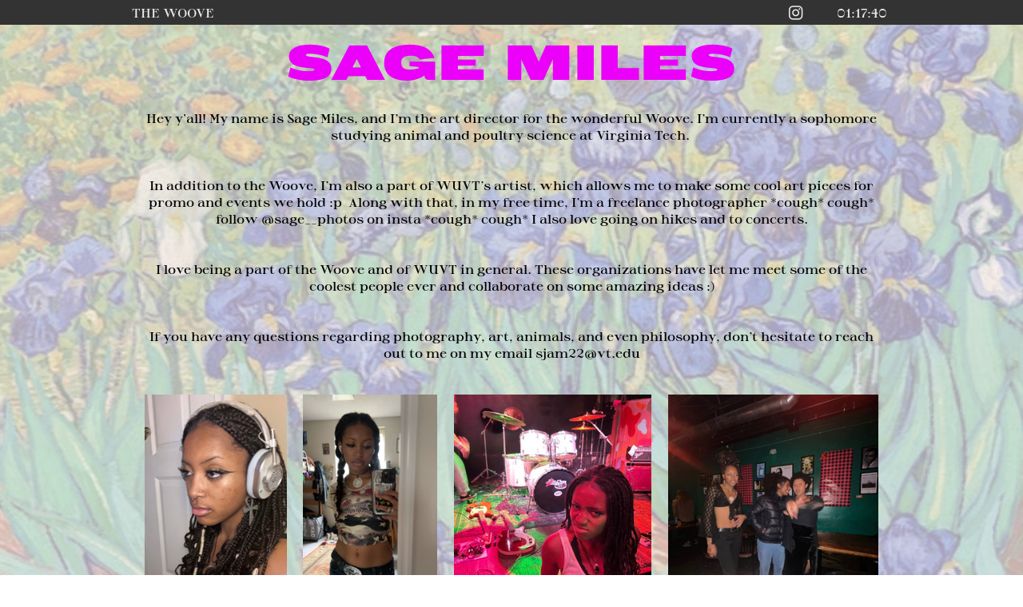

--- FILE ---
content_type: text/html; charset=UTF-8
request_url: https://woove.wuvt.vt.edu/Sage-Miles
body_size: 35500
content:
<!DOCTYPE html>
<!-- 

        Running on cargo.site

-->
<html lang="en" data-predefined-style="true" data-css-presets="true" data-css-preset data-typography-preset>
	<head>
<script>
				var __cargo_context__ = 'live';
				var __cargo_js_ver__ = 'c=3744406473';
				var __cargo_maint__ = false;
				
				
			</script>
					<meta http-equiv="X-UA-Compatible" content="IE=edge,chrome=1">
		<meta http-equiv="Content-Type" content="text/html; charset=utf-8">
		<meta name="viewport" content="initial-scale=1.0, maximum-scale=1.0, user-scalable=no">
		
			<meta name="robots" content="index,follow">
		<title>Sage Miles — WUVT | The Woove</title>
		<meta name="description" content="SAGE MILES Hey y'all! My name is Sage Miles, and I’m the art director for the wonderful Woove. I’m currently a sophomore studying animal and poultry...">
				<meta name="twitter:card" content="summary_large_image">
		<meta name="twitter:title" content="Sage Miles — WUVT | The Woove">
		<meta name="twitter:description" content="SAGE MILES Hey y'all! My name is Sage Miles, and I’m the art director for the wonderful Woove. I’m currently a sophomore studying animal and poultry...">
		<meta name="twitter:image" content="https://freight.cargo.site/w/750/i/964963c70229fd5c6a2842dfb79dc704a67b64be8f960db0ae5c5eb9d5a6b11a/IMG_8703.jpg">
		<meta property="og:locale" content="en_US">
		<meta property="og:title" content="Sage Miles — WUVT | The Woove">
		<meta property="og:description" content="SAGE MILES Hey y'all! My name is Sage Miles, and I’m the art director for the wonderful Woove. I’m currently a sophomore studying animal and poultry...">
		<meta property="og:url" content="https://woove.wuvt.vt.edu/Sage-Miles">
		<meta property="og:image" content="https://freight.cargo.site/w/750/i/964963c70229fd5c6a2842dfb79dc704a67b64be8f960db0ae5c5eb9d5a6b11a/IMG_8703.jpg">
		<meta property="og:type" content="website">

		<link rel="preconnect" href="https://static.cargo.site" crossorigin>
		<link rel="preconnect" href="https://freight.cargo.site" crossorigin>
				<link rel="preconnect" href="https://type.cargo.site" crossorigin>

		<!--<link rel="preload" href="https://static.cargo.site/assets/social/IconFont-Regular-0.9.3.woff2" as="font" type="font/woff" crossorigin>-->

		

		<link href="https://freight.cargo.site/t/original/i/52992ee868b53483ee4e52febdfee7fc9a0744c1882ec201462ebdafdfd43897/favicon.ico" rel="shortcut icon">
		<link href="https://woove.wuvt.vt.edu/rss" rel="alternate" type="application/rss+xml" title="WUVT | The Woove feed">

		<link href="https://woove.wuvt.vt.edu/stylesheet?c=3744406473&1685655981" id="member_stylesheet" rel="stylesheet" type="text/css" />
<style id="">@font-face{font-family:Icons;src:url(https://static.cargo.site/assets/social/IconFont-Regular-0.9.3.woff2);unicode-range:U+E000-E15C,U+F0000,U+FE0E}@font-face{font-family:Icons;src:url(https://static.cargo.site/assets/social/IconFont-Regular-0.9.3.woff2);font-weight:240;unicode-range:U+E000-E15C,U+F0000,U+FE0E}@font-face{font-family:Icons;src:url(https://static.cargo.site/assets/social/IconFont-Regular-0.9.3.woff2);unicode-range:U+E000-E15C,U+F0000,U+FE0E;font-weight:400}@font-face{font-family:Icons;src:url(https://static.cargo.site/assets/social/IconFont-Regular-0.9.3.woff2);unicode-range:U+E000-E15C,U+F0000,U+FE0E;font-weight:600}@font-face{font-family:Icons;src:url(https://static.cargo.site/assets/social/IconFont-Regular-0.9.3.woff2);unicode-range:U+E000-E15C,U+F0000,U+FE0E;font-weight:800}@font-face{font-family:Icons;src:url(https://static.cargo.site/assets/social/IconFont-Regular-0.9.3.woff2);unicode-range:U+E000-E15C,U+F0000,U+FE0E;font-style:italic}@font-face{font-family:Icons;src:url(https://static.cargo.site/assets/social/IconFont-Regular-0.9.3.woff2);unicode-range:U+E000-E15C,U+F0000,U+FE0E;font-weight:200;font-style:italic}@font-face{font-family:Icons;src:url(https://static.cargo.site/assets/social/IconFont-Regular-0.9.3.woff2);unicode-range:U+E000-E15C,U+F0000,U+FE0E;font-weight:400;font-style:italic}@font-face{font-family:Icons;src:url(https://static.cargo.site/assets/social/IconFont-Regular-0.9.3.woff2);unicode-range:U+E000-E15C,U+F0000,U+FE0E;font-weight:600;font-style:italic}@font-face{font-family:Icons;src:url(https://static.cargo.site/assets/social/IconFont-Regular-0.9.3.woff2);unicode-range:U+E000-E15C,U+F0000,U+FE0E;font-weight:800;font-style:italic}body.iconfont-loading,body.iconfont-loading *{color:transparent!important}body{-moz-osx-font-smoothing:grayscale;-webkit-font-smoothing:antialiased;-webkit-text-size-adjust:none}body.no-scroll{overflow:hidden}/*!
 * Content
 */.page{word-wrap:break-word}:focus{outline:0}.pointer-events-none{pointer-events:none}.pointer-events-auto{pointer-events:auto}.pointer-events-none .page_content .audio-player,.pointer-events-none .page_content .shop_product,.pointer-events-none .page_content a,.pointer-events-none .page_content audio,.pointer-events-none .page_content button,.pointer-events-none .page_content details,.pointer-events-none .page_content iframe,.pointer-events-none .page_content img,.pointer-events-none .page_content input,.pointer-events-none .page_content video{pointer-events:auto}.pointer-events-none .page_content *>a,.pointer-events-none .page_content>a{position:relative}s *{text-transform:inherit}#toolset{position:fixed;bottom:10px;right:10px;z-index:8}.mobile #toolset,.template_site_inframe #toolset{display:none}#toolset a{display:block;height:24px;width:24px;margin:0;padding:0;text-decoration:none;background:rgba(0,0,0,.2)}#toolset a:hover{background:rgba(0,0,0,.8)}[data-adminview] #toolset a,[data-adminview] #toolset_admin a{background:rgba(0,0,0,.04);pointer-events:none;cursor:default}#toolset_admin a:active{background:rgba(0,0,0,.7)}#toolset_admin a svg>*{transform:scale(1.1) translate(0,-.5px);transform-origin:50% 50%}#toolset_admin a svg{pointer-events:none;width:100%!important;height:auto!important}#following-container{overflow:auto;-webkit-overflow-scrolling:touch}#following-container iframe{height:100%;width:100%;position:absolute;top:0;left:0;right:0;bottom:0}:root{--following-width:-400px;--following-animation-duration:450ms}@keyframes following-open{0%{transform:translateX(0)}100%{transform:translateX(var(--following-width))}}@keyframes following-open-inverse{0%{transform:translateX(0)}100%{transform:translateX(calc(-1 * var(--following-width)))}}@keyframes following-close{0%{transform:translateX(var(--following-width))}100%{transform:translateX(0)}}@keyframes following-close-inverse{0%{transform:translateX(calc(-1 * var(--following-width)))}100%{transform:translateX(0)}}body.animate-left{animation:following-open var(--following-animation-duration);animation-fill-mode:both;animation-timing-function:cubic-bezier(.24,1,.29,1)}#following-container.animate-left{animation:following-close-inverse var(--following-animation-duration);animation-fill-mode:both;animation-timing-function:cubic-bezier(.24,1,.29,1)}#following-container.animate-left #following-frame{animation:following-close var(--following-animation-duration);animation-fill-mode:both;animation-timing-function:cubic-bezier(.24,1,.29,1)}body.animate-right{animation:following-close var(--following-animation-duration);animation-fill-mode:both;animation-timing-function:cubic-bezier(.24,1,.29,1)}#following-container.animate-right{animation:following-open-inverse var(--following-animation-duration);animation-fill-mode:both;animation-timing-function:cubic-bezier(.24,1,.29,1)}#following-container.animate-right #following-frame{animation:following-open var(--following-animation-duration);animation-fill-mode:both;animation-timing-function:cubic-bezier(.24,1,.29,1)}.slick-slider{position:relative;display:block;-moz-box-sizing:border-box;box-sizing:border-box;-webkit-user-select:none;-moz-user-select:none;-ms-user-select:none;user-select:none;-webkit-touch-callout:none;-khtml-user-select:none;-ms-touch-action:pan-y;touch-action:pan-y;-webkit-tap-highlight-color:transparent}.slick-list{position:relative;display:block;overflow:hidden;margin:0;padding:0}.slick-list:focus{outline:0}.slick-list.dragging{cursor:pointer;cursor:hand}.slick-slider .slick-list,.slick-slider .slick-track{transform:translate3d(0,0,0);will-change:transform}.slick-track{position:relative;top:0;left:0;display:block}.slick-track:after,.slick-track:before{display:table;content:'';width:1px;height:1px;margin-top:-1px;margin-left:-1px}.slick-track:after{clear:both}.slick-loading .slick-track{visibility:hidden}.slick-slide{display:none;float:left;height:100%;min-height:1px}[dir=rtl] .slick-slide{float:right}.content .slick-slide img{display:inline-block}.content .slick-slide img:not(.image-zoom){cursor:pointer}.content .scrub .slick-list,.content .scrub .slick-slide img:not(.image-zoom){cursor:ew-resize}body.slideshow-scrub-dragging *{cursor:ew-resize!important}.content .slick-slide img:not([src]),.content .slick-slide img[src='']{width:100%;height:auto}.slick-slide.slick-loading img{display:none}.slick-slide.dragging img{pointer-events:none}.slick-initialized .slick-slide{display:block}.slick-loading .slick-slide{visibility:hidden}.slick-vertical .slick-slide{display:block;height:auto;border:1px solid transparent}.slick-arrow.slick-hidden{display:none}.slick-arrow{position:absolute;z-index:9;width:0;top:0;height:100%;cursor:pointer;will-change:opacity;-webkit-transition:opacity 333ms cubic-bezier(.4,0,.22,1);transition:opacity 333ms cubic-bezier(.4,0,.22,1)}.slick-arrow.hidden{opacity:0}.slick-arrow svg{position:absolute;width:36px;height:36px;top:0;left:0;right:0;bottom:0;margin:auto;transform:translate(.25px,.25px)}.slick-arrow svg.right-arrow{transform:translate(.25px,.25px) scaleX(-1)}.slick-arrow svg:active{opacity:.75}.slick-arrow svg .arrow-shape{fill:none!important;stroke:#fff;stroke-linecap:square}.slick-arrow svg .arrow-outline{fill:none!important;stroke-width:2.5px;stroke:rgba(0,0,0,.6);stroke-linecap:square}.slick-arrow.slick-next{right:0;text-align:right}.slick-next svg,.wallpaper-navigation .slick-next svg{margin-right:10px}.mobile .slick-next svg{margin-right:10px}.slick-arrow.slick-prev{text-align:left}.slick-prev svg,.wallpaper-navigation .slick-prev svg{margin-left:10px}.mobile .slick-prev svg{margin-left:10px}.loading_animation{display:none;vertical-align:middle;z-index:15;line-height:0;pointer-events:none;border-radius:100%}.loading_animation.hidden{display:none}.loading_animation.pulsing{opacity:0;display:inline-block;animation-delay:.1s;-webkit-animation-delay:.1s;-moz-animation-delay:.1s;animation-duration:12s;animation-iteration-count:infinite;animation:fade-pulse-in .5s ease-in-out;-moz-animation:fade-pulse-in .5s ease-in-out;-webkit-animation:fade-pulse-in .5s ease-in-out;-webkit-animation-fill-mode:forwards;-moz-animation-fill-mode:forwards;animation-fill-mode:forwards}.loading_animation.pulsing.no-delay{animation-delay:0s;-webkit-animation-delay:0s;-moz-animation-delay:0s}.loading_animation div{border-radius:100%}.loading_animation div svg{max-width:100%;height:auto}.loading_animation div,.loading_animation div svg{width:20px;height:20px}.loading_animation.full-width svg{width:100%;height:auto}.loading_animation.full-width.big svg{width:100px;height:100px}.loading_animation div svg>*{fill:#ccc}.loading_animation div{-webkit-animation:spin-loading 12s ease-out;-webkit-animation-iteration-count:infinite;-moz-animation:spin-loading 12s ease-out;-moz-animation-iteration-count:infinite;animation:spin-loading 12s ease-out;animation-iteration-count:infinite}.loading_animation.hidden{display:none}[data-backdrop] .loading_animation{position:absolute;top:15px;left:15px;z-index:99}.loading_animation.position-absolute.middle{top:calc(50% - 10px);left:calc(50% - 10px)}.loading_animation.position-absolute.topleft{top:0;left:0}.loading_animation.position-absolute.middleright{top:calc(50% - 10px);right:1rem}.loading_animation.position-absolute.middleleft{top:calc(50% - 10px);left:1rem}.loading_animation.gray div svg>*{fill:#999}.loading_animation.gray-dark div svg>*{fill:#666}.loading_animation.gray-darker div svg>*{fill:#555}.loading_animation.gray-light div svg>*{fill:#ccc}.loading_animation.white div svg>*{fill:rgba(255,255,255,.85)}.loading_animation.blue div svg>*{fill:#698fff}.loading_animation.inline{display:inline-block;margin-bottom:.5ex}.loading_animation.inline.left{margin-right:.5ex}@-webkit-keyframes fade-pulse-in{0%{opacity:0}50%{opacity:.5}100%{opacity:1}}@-moz-keyframes fade-pulse-in{0%{opacity:0}50%{opacity:.5}100%{opacity:1}}@keyframes fade-pulse-in{0%{opacity:0}50%{opacity:.5}100%{opacity:1}}@-webkit-keyframes pulsate{0%{opacity:1}50%{opacity:0}100%{opacity:1}}@-moz-keyframes pulsate{0%{opacity:1}50%{opacity:0}100%{opacity:1}}@keyframes pulsate{0%{opacity:1}50%{opacity:0}100%{opacity:1}}@-webkit-keyframes spin-loading{0%{transform:rotate(0)}9%{transform:rotate(1050deg)}18%{transform:rotate(-1090deg)}20%{transform:rotate(-1080deg)}23%{transform:rotate(-1080deg)}28%{transform:rotate(-1095deg)}29%{transform:rotate(-1065deg)}34%{transform:rotate(-1080deg)}35%{transform:rotate(-1050deg)}40%{transform:rotate(-1065deg)}41%{transform:rotate(-1035deg)}44%{transform:rotate(-1035deg)}47%{transform:rotate(-2160deg)}50%{transform:rotate(-2160deg)}56%{transform:rotate(45deg)}60%{transform:rotate(45deg)}80%{transform:rotate(6120deg)}100%{transform:rotate(0)}}@keyframes spin-loading{0%{transform:rotate(0)}9%{transform:rotate(1050deg)}18%{transform:rotate(-1090deg)}20%{transform:rotate(-1080deg)}23%{transform:rotate(-1080deg)}28%{transform:rotate(-1095deg)}29%{transform:rotate(-1065deg)}34%{transform:rotate(-1080deg)}35%{transform:rotate(-1050deg)}40%{transform:rotate(-1065deg)}41%{transform:rotate(-1035deg)}44%{transform:rotate(-1035deg)}47%{transform:rotate(-2160deg)}50%{transform:rotate(-2160deg)}56%{transform:rotate(45deg)}60%{transform:rotate(45deg)}80%{transform:rotate(6120deg)}100%{transform:rotate(0)}}[grid-row]{align-items:flex-start;box-sizing:border-box;display:-webkit-box;display:-webkit-flex;display:-ms-flexbox;display:flex;-webkit-flex-wrap:wrap;-ms-flex-wrap:wrap;flex-wrap:wrap}[grid-col]{box-sizing:border-box}[grid-row] [grid-col].empty:after{content:"\0000A0";cursor:text}body.mobile[data-adminview=content-editproject] [grid-row] [grid-col].empty:after{display:none}[grid-col=auto]{-webkit-box-flex:1;-webkit-flex:1;-ms-flex:1;flex:1}[grid-col=x12]{width:100%}[grid-col=x11]{width:50%}[grid-col=x10]{width:33.33%}[grid-col=x9]{width:25%}[grid-col=x8]{width:20%}[grid-col=x7]{width:16.666666667%}[grid-col=x6]{width:14.285714286%}[grid-col=x5]{width:12.5%}[grid-col=x4]{width:11.111111111%}[grid-col=x3]{width:10%}[grid-col=x2]{width:9.090909091%}[grid-col=x1]{width:8.333333333%}[grid-col="1"]{width:8.33333%}[grid-col="2"]{width:16.66667%}[grid-col="3"]{width:25%}[grid-col="4"]{width:33.33333%}[grid-col="5"]{width:41.66667%}[grid-col="6"]{width:50%}[grid-col="7"]{width:58.33333%}[grid-col="8"]{width:66.66667%}[grid-col="9"]{width:75%}[grid-col="10"]{width:83.33333%}[grid-col="11"]{width:91.66667%}[grid-col="12"]{width:100%}body.mobile [grid-responsive] [grid-col]{width:100%;-webkit-box-flex:none;-webkit-flex:none;-ms-flex:none;flex:none}[data-ce-host=true][contenteditable=true] [grid-pad]{pointer-events:none}[data-ce-host=true][contenteditable=true] [grid-pad]>*{pointer-events:auto}[grid-pad="0"]{padding:0}[grid-pad="0.25"]{padding:.125rem}[grid-pad="0.5"]{padding:.25rem}[grid-pad="0.75"]{padding:.375rem}[grid-pad="1"]{padding:.5rem}[grid-pad="1.25"]{padding:.625rem}[grid-pad="1.5"]{padding:.75rem}[grid-pad="1.75"]{padding:.875rem}[grid-pad="2"]{padding:1rem}[grid-pad="2.5"]{padding:1.25rem}[grid-pad="3"]{padding:1.5rem}[grid-pad="3.5"]{padding:1.75rem}[grid-pad="4"]{padding:2rem}[grid-pad="5"]{padding:2.5rem}[grid-pad="6"]{padding:3rem}[grid-pad="7"]{padding:3.5rem}[grid-pad="8"]{padding:4rem}[grid-pad="9"]{padding:4.5rem}[grid-pad="10"]{padding:5rem}[grid-gutter="0"]{margin:0}[grid-gutter="0.5"]{margin:-.25rem}[grid-gutter="1"]{margin:-.5rem}[grid-gutter="1.5"]{margin:-.75rem}[grid-gutter="2"]{margin:-1rem}[grid-gutter="2.5"]{margin:-1.25rem}[grid-gutter="3"]{margin:-1.5rem}[grid-gutter="3.5"]{margin:-1.75rem}[grid-gutter="4"]{margin:-2rem}[grid-gutter="5"]{margin:-2.5rem}[grid-gutter="6"]{margin:-3rem}[grid-gutter="7"]{margin:-3.5rem}[grid-gutter="8"]{margin:-4rem}[grid-gutter="10"]{margin:-5rem}[grid-gutter="12"]{margin:-6rem}[grid-gutter="14"]{margin:-7rem}[grid-gutter="16"]{margin:-8rem}[grid-gutter="18"]{margin:-9rem}[grid-gutter="20"]{margin:-10rem}small{max-width:100%;text-decoration:inherit}img:not([src]),img[src='']{outline:1px solid rgba(177,177,177,.4);outline-offset:-1px;content:url([data-uri])}img.image-zoom{cursor:-webkit-zoom-in;cursor:-moz-zoom-in;cursor:zoom-in}#imprimatur{color:#333;font-size:10px;font-family:-apple-system,BlinkMacSystemFont,"Segoe UI",Roboto,Oxygen,Ubuntu,Cantarell,"Open Sans","Helvetica Neue",sans-serif,"Sans Serif",Icons;/*!System*/position:fixed;opacity:.3;right:-28px;bottom:160px;transform:rotate(270deg);-ms-transform:rotate(270deg);-webkit-transform:rotate(270deg);z-index:8;text-transform:uppercase;color:#999;opacity:.5;padding-bottom:2px;text-decoration:none}.mobile #imprimatur{display:none}bodycopy cargo-link a{font-family:-apple-system,BlinkMacSystemFont,"Segoe UI",Roboto,Oxygen,Ubuntu,Cantarell,"Open Sans","Helvetica Neue",sans-serif,"Sans Serif",Icons;/*!System*/font-size:12px;font-style:normal;font-weight:400;transform:rotate(270deg);text-decoration:none;position:fixed!important;right:-27px;bottom:100px;text-decoration:none;letter-spacing:normal;background:0 0;border:0;border-bottom:0;outline:0}/*! PhotoSwipe Default UI CSS by Dmitry Semenov | photoswipe.com | MIT license */.pswp--has_mouse .pswp__button--arrow--left,.pswp--has_mouse .pswp__button--arrow--right,.pswp__ui{visibility:visible}.pswp--minimal--dark .pswp__top-bar,.pswp__button{background:0 0}.pswp,.pswp__bg,.pswp__container,.pswp__img--placeholder,.pswp__zoom-wrap,.quick-view-navigation{-webkit-backface-visibility:hidden}.pswp__button{cursor:pointer;opacity:1;-webkit-appearance:none;transition:opacity .2s;-webkit-box-shadow:none;box-shadow:none}.pswp__button-close>svg{top:10px;right:10px;margin-left:auto}.pswp--touch .quick-view-navigation{display:none}.pswp__ui{-webkit-font-smoothing:auto;opacity:1;z-index:1550}.quick-view-navigation{will-change:opacity;-webkit-transition:opacity 333ms cubic-bezier(.4,0,.22,1);transition:opacity 333ms cubic-bezier(.4,0,.22,1)}.quick-view-navigation .pswp__group .pswp__button{pointer-events:auto}.pswp__button>svg{position:absolute;width:36px;height:36px}.quick-view-navigation .pswp__group:active svg{opacity:.75}.pswp__button svg .shape-shape{fill:#fff}.pswp__button svg .shape-outline{fill:#000}.pswp__button-prev>svg{top:0;bottom:0;left:10px;margin:auto}.pswp__button-next>svg{top:0;bottom:0;right:10px;margin:auto}.quick-view-navigation .pswp__group .pswp__button-prev{position:absolute;left:0;top:0;width:0;height:100%}.quick-view-navigation .pswp__group .pswp__button-next{position:absolute;right:0;top:0;width:0;height:100%}.quick-view-navigation .close-button,.quick-view-navigation .left-arrow,.quick-view-navigation .right-arrow{transform:translate(.25px,.25px)}.quick-view-navigation .right-arrow{transform:translate(.25px,.25px) scaleX(-1)}.pswp__button svg .shape-outline{fill:transparent!important;stroke:#000;stroke-width:2.5px;stroke-linecap:square}.pswp__button svg .shape-shape{fill:transparent!important;stroke:#fff;stroke-width:1.5px;stroke-linecap:square}.pswp__bg,.pswp__scroll-wrap,.pswp__zoom-wrap{width:100%;position:absolute}.quick-view-navigation .pswp__group .pswp__button-close{margin:0}.pswp__container,.pswp__item,.pswp__zoom-wrap{right:0;bottom:0;top:0;position:absolute;left:0}.pswp__ui--hidden .pswp__button{opacity:.001}.pswp__ui--hidden .pswp__button,.pswp__ui--hidden .pswp__button *{pointer-events:none}.pswp .pswp__ui.pswp__ui--displaynone{display:none}.pswp__element--disabled{display:none!important}/*! PhotoSwipe main CSS by Dmitry Semenov | photoswipe.com | MIT license */.pswp{position:fixed;display:none;height:100%;width:100%;top:0;left:0;right:0;bottom:0;margin:auto;-ms-touch-action:none;touch-action:none;z-index:9999999;-webkit-text-size-adjust:100%;line-height:initial;letter-spacing:initial;outline:0}.pswp img{max-width:none}.pswp--zoom-disabled .pswp__img{cursor:default!important}.pswp--animate_opacity{opacity:.001;will-change:opacity;-webkit-transition:opacity 333ms cubic-bezier(.4,0,.22,1);transition:opacity 333ms cubic-bezier(.4,0,.22,1)}.pswp--open{display:block}.pswp--zoom-allowed .pswp__img{cursor:-webkit-zoom-in;cursor:-moz-zoom-in;cursor:zoom-in}.pswp--zoomed-in .pswp__img{cursor:-webkit-grab;cursor:-moz-grab;cursor:grab}.pswp--dragging .pswp__img{cursor:-webkit-grabbing;cursor:-moz-grabbing;cursor:grabbing}.pswp__bg{left:0;top:0;height:100%;opacity:0;transform:translateZ(0);will-change:opacity}.pswp__scroll-wrap{left:0;top:0;height:100%}.pswp__container,.pswp__zoom-wrap{-ms-touch-action:none;touch-action:none}.pswp__container,.pswp__img{-webkit-user-select:none;-moz-user-select:none;-ms-user-select:none;user-select:none;-webkit-tap-highlight-color:transparent;-webkit-touch-callout:none}.pswp__zoom-wrap{-webkit-transform-origin:left top;-ms-transform-origin:left top;transform-origin:left top;-webkit-transition:-webkit-transform 222ms cubic-bezier(.4,0,.22,1);transition:transform 222ms cubic-bezier(.4,0,.22,1)}.pswp__bg{-webkit-transition:opacity 222ms cubic-bezier(.4,0,.22,1);transition:opacity 222ms cubic-bezier(.4,0,.22,1)}.pswp--animated-in .pswp__bg,.pswp--animated-in .pswp__zoom-wrap{-webkit-transition:none;transition:none}.pswp--hide-overflow .pswp__scroll-wrap,.pswp--hide-overflow.pswp{overflow:hidden}.pswp__img{position:absolute;width:auto;height:auto;top:0;left:0}.pswp__img--placeholder--blank{background:#222}.pswp--ie .pswp__img{width:100%!important;height:auto!important;left:0;top:0}.pswp__ui--idle{opacity:0}.pswp__error-msg{position:absolute;left:0;top:50%;width:100%;text-align:center;font-size:14px;line-height:16px;margin-top:-8px;color:#ccc}.pswp__error-msg a{color:#ccc;text-decoration:underline}.pswp__error-msg{font-family:-apple-system,BlinkMacSystemFont,"Segoe UI",Roboto,Oxygen,Ubuntu,Cantarell,"Open Sans","Helvetica Neue",sans-serif}.quick-view.mouse-down .iframe-item{pointer-events:none!important}.quick-view-caption-positioner{pointer-events:none;width:100%;height:100%}.quick-view-caption-wrapper{margin:auto;position:absolute;bottom:0;left:0;right:0}.quick-view-horizontal-align-left .quick-view-caption-wrapper{margin-left:0}.quick-view-horizontal-align-right .quick-view-caption-wrapper{margin-right:0}[data-quick-view-caption]{transition:.1s opacity ease-in-out;position:absolute;bottom:0;left:0;right:0}.quick-view-horizontal-align-left [data-quick-view-caption]{text-align:left}.quick-view-horizontal-align-right [data-quick-view-caption]{text-align:right}.quick-view-caption{transition:.1s opacity ease-in-out}.quick-view-caption>*{display:inline-block}.quick-view-caption *{pointer-events:auto}.quick-view-caption.hidden{opacity:0}.shop_product .dropdown_wrapper{flex:0 0 100%;position:relative}.shop_product select{appearance:none;-moz-appearance:none;-webkit-appearance:none;outline:0;-webkit-font-smoothing:antialiased;-moz-osx-font-smoothing:grayscale;cursor:pointer;border-radius:0;white-space:nowrap;overflow:hidden!important;text-overflow:ellipsis}.shop_product select.dropdown::-ms-expand{display:none}.shop_product a{cursor:pointer;border-bottom:none;text-decoration:none}.shop_product a.out-of-stock{pointer-events:none}body.audio-player-dragging *{cursor:ew-resize!important}.audio-player{display:inline-flex;flex:1 0 calc(100% - 2px);width:calc(100% - 2px)}.audio-player .button{height:100%;flex:0 0 3.3rem;display:flex}.audio-player .separator{left:3.3rem;height:100%}.audio-player .buffer{width:0%;height:100%;transition:left .3s linear,width .3s linear}.audio-player.seeking .buffer{transition:left 0s,width 0s}.audio-player.seeking{user-select:none;-webkit-user-select:none;cursor:ew-resize}.audio-player.seeking *{user-select:none;-webkit-user-select:none;cursor:ew-resize}.audio-player .bar{overflow:hidden;display:flex;justify-content:space-between;align-content:center;flex-grow:1}.audio-player .progress{width:0%;height:100%;transition:width .3s linear}.audio-player.seeking .progress{transition:width 0s}.audio-player .pause,.audio-player .play{cursor:pointer;height:100%}.audio-player .note-icon{margin:auto 0;order:2;flex:0 1 auto}.audio-player .title{white-space:nowrap;overflow:hidden;text-overflow:ellipsis;pointer-events:none;user-select:none;padding:.5rem 0 .5rem 1rem;margin:auto auto auto 0;flex:0 3 auto;min-width:0;width:100%}.audio-player .total-time{flex:0 1 auto;margin:auto 0}.audio-player .current-time,.audio-player .play-text{flex:0 1 auto;margin:auto 0}.audio-player .stream-anim{user-select:none;margin:auto auto auto 0}.audio-player .stream-anim span{display:inline-block}.audio-player .buffer,.audio-player .current-time,.audio-player .note-svg,.audio-player .play-text,.audio-player .separator,.audio-player .total-time{user-select:none;pointer-events:none}.audio-player .buffer,.audio-player .play-text,.audio-player .progress{position:absolute}.audio-player,.audio-player .bar,.audio-player .button,.audio-player .current-time,.audio-player .note-icon,.audio-player .pause,.audio-player .play,.audio-player .total-time{position:relative}body.mobile .audio-player,body.mobile .audio-player *{-webkit-touch-callout:none}#standalone-admin-frame{border:0;width:400px;position:absolute;right:0;top:0;height:100vh;z-index:99}body[standalone-admin=true] #standalone-admin-frame{transform:translate(0,0)}body[standalone-admin=true] .main_container{width:calc(100% - 400px)}body[standalone-admin=false] #standalone-admin-frame{transform:translate(100%,0)}body[standalone-admin=false] .main_container{width:100%}.toggle_standaloneAdmin{position:fixed;top:0;right:400px;height:40px;width:40px;z-index:999;cursor:pointer;background-color:rgba(0,0,0,.4)}.toggle_standaloneAdmin:active{opacity:.7}body[standalone-admin=false] .toggle_standaloneAdmin{right:0}.toggle_standaloneAdmin *{color:#fff;fill:#fff}.toggle_standaloneAdmin svg{padding:6px;width:100%;height:100%;opacity:.85}body[standalone-admin=false] .toggle_standaloneAdmin #close,body[standalone-admin=true] .toggle_standaloneAdmin #backdropsettings{display:none}.toggle_standaloneAdmin>div{width:100%;height:100%}#admin_toggle_button{position:fixed;top:50%;transform:translate(0,-50%);right:400px;height:36px;width:12px;z-index:999;cursor:pointer;background-color:rgba(0,0,0,.09);padding-left:2px;margin-right:5px}#admin_toggle_button .bar{content:'';background:rgba(0,0,0,.09);position:fixed;width:5px;bottom:0;top:0;z-index:10}#admin_toggle_button:active{background:rgba(0,0,0,.065)}#admin_toggle_button *{color:#fff;fill:#fff}#admin_toggle_button svg{padding:0;width:16px;height:36px;margin-left:1px;opacity:1}#admin_toggle_button svg *{fill:#fff;opacity:1}#admin_toggle_button[data-state=closed] .toggle_admin_close{display:none}#admin_toggle_button[data-state=closed],#admin_toggle_button[data-state=closed] .toggle_admin_open{width:20px;cursor:pointer;margin:0}#admin_toggle_button[data-state=closed] svg{margin-left:2px}#admin_toggle_button[data-state=open] .toggle_admin_open{display:none}select,select *{text-rendering:auto!important}b b{font-weight:inherit}*{-webkit-box-sizing:border-box;-moz-box-sizing:border-box;box-sizing:border-box}customhtml>*{position:relative;z-index:10}body,html{min-height:100vh;margin:0;padding:0}html{touch-action:manipulation;position:relative;background-color:#fff}.main_container{min-height:100vh;width:100%;overflow:hidden}.container{display:-webkit-box;display:-webkit-flex;display:-moz-box;display:-ms-flexbox;display:flex;-webkit-flex-wrap:wrap;-moz-flex-wrap:wrap;-ms-flex-wrap:wrap;flex-wrap:wrap;max-width:100%;width:100%;overflow:visible}.container{align-items:flex-start;-webkit-align-items:flex-start}.page{z-index:2}.page ul li>text-limit{display:block}.content,.content_container,.pinned{-webkit-flex:1 0 auto;-moz-flex:1 0 auto;-ms-flex:1 0 auto;flex:1 0 auto;max-width:100%}.content_container{width:100%}.content_container.full_height{min-height:100vh}.page_background{position:absolute;top:0;left:0;width:100%;height:100%}.page_container{position:relative;overflow:visible;width:100%}.backdrop{position:absolute;top:0;z-index:1;width:100%;height:100%;max-height:100vh}.backdrop>div{position:absolute;top:0;left:0;width:100%;height:100%;-webkit-backface-visibility:hidden;backface-visibility:hidden;transform:translate3d(0,0,0);contain:strict}[data-backdrop].backdrop>div[data-overflowing]{max-height:100vh;position:absolute;top:0;left:0}body.mobile [split-responsive]{display:flex;flex-direction:column}body.mobile [split-responsive] .container{width:100%;order:2}body.mobile [split-responsive] .backdrop{position:relative;height:50vh;width:100%;order:1}body.mobile [split-responsive] [data-auxiliary].backdrop{position:absolute;height:50vh;width:100%;order:1}.page{position:relative;z-index:2}img[data-align=left]{float:left}img[data-align=right]{float:right}[data-rotation]{transform-origin:center center}.content .page_content:not([contenteditable=true]) [data-draggable]{pointer-events:auto!important;backface-visibility:hidden}.preserve-3d{-moz-transform-style:preserve-3d;transform-style:preserve-3d}.content .page_content:not([contenteditable=true]) [data-draggable] iframe{pointer-events:none!important}.dragging-active iframe{pointer-events:none!important}.content .page_content:not([contenteditable=true]) [data-draggable]:active{opacity:1}.content .scroll-transition-fade{transition:transform 1s ease-in-out,opacity .8s ease-in-out}.content .scroll-transition-fade.below-viewport{opacity:0;transform:translateY(40px)}.mobile.full_width .page_container:not([split-layout]) .container_width{width:100%}[data-view=pinned_bottom] .bottom_pin_invisibility{visibility:hidden}.pinned{position:relative;width:100%}.pinned .page_container.accommodate:not(.fixed):not(.overlay){z-index:2}.pinned .page_container.overlay{position:absolute;z-index:4}.pinned .page_container.overlay.fixed{position:fixed}.pinned .page_container.overlay.fixed .page{max-height:100vh;-webkit-overflow-scrolling:touch}.pinned .page_container.overlay.fixed .page.allow-scroll{overflow-y:auto;overflow-x:hidden}.pinned .page_container.overlay.fixed .page.allow-scroll{align-items:flex-start;-webkit-align-items:flex-start}.pinned .page_container .page.allow-scroll::-webkit-scrollbar{width:0;background:0 0;display:none}.pinned.pinned_top .page_container.overlay{left:0;top:0}.pinned.pinned_bottom .page_container.overlay{left:0;bottom:0}div[data-container=set]:empty{margin-top:1px}.thumbnails{position:relative;z-index:1}[thumbnails=grid]{align-items:baseline}[thumbnails=justify] .thumbnail{box-sizing:content-box}[thumbnails][data-padding-zero] .thumbnail{margin-bottom:-1px}[thumbnails=montessori] .thumbnail{pointer-events:auto;position:absolute}[thumbnails] .thumbnail>a{display:block;text-decoration:none}[thumbnails=montessori]{height:0}[thumbnails][data-resizing],[thumbnails][data-resizing] *{cursor:nwse-resize}[thumbnails] .thumbnail .resize-handle{cursor:nwse-resize;width:26px;height:26px;padding:5px;position:absolute;opacity:.75;right:-1px;bottom:-1px;z-index:100}[thumbnails][data-resizing] .resize-handle{display:none}[thumbnails] .thumbnail .resize-handle svg{position:absolute;top:0;left:0}[thumbnails] .thumbnail .resize-handle:hover{opacity:1}[data-can-move].thumbnail .resize-handle svg .resize_path_outline{fill:#fff}[data-can-move].thumbnail .resize-handle svg .resize_path{fill:#000}[thumbnails=montessori] .thumbnail_sizer{height:0;width:100%;position:relative;padding-bottom:100%;pointer-events:none}[thumbnails] .thumbnail img{display:block;min-height:3px;margin-bottom:0}[thumbnails] .thumbnail img:not([src]),img[src=""]{margin:0!important;width:100%;min-height:3px;height:100%!important;position:absolute}[aspect-ratio="1x1"].thumb_image{height:0;padding-bottom:100%;overflow:hidden}[aspect-ratio="4x3"].thumb_image{height:0;padding-bottom:75%;overflow:hidden}[aspect-ratio="16x9"].thumb_image{height:0;padding-bottom:56.25%;overflow:hidden}[thumbnails] .thumb_image{width:100%;position:relative}[thumbnails][thumbnail-vertical-align=top]{align-items:flex-start}[thumbnails][thumbnail-vertical-align=middle]{align-items:center}[thumbnails][thumbnail-vertical-align=bottom]{align-items:baseline}[thumbnails][thumbnail-horizontal-align=left]{justify-content:flex-start}[thumbnails][thumbnail-horizontal-align=middle]{justify-content:center}[thumbnails][thumbnail-horizontal-align=right]{justify-content:flex-end}.thumb_image.default_image>svg{position:absolute;top:0;left:0;bottom:0;right:0;width:100%;height:100%}.thumb_image.default_image{outline:1px solid #ccc;outline-offset:-1px;position:relative}.mobile.full_width [data-view=Thumbnail] .thumbnails_width{width:100%}.content [data-draggable] a:active,.content [data-draggable] img:active{opacity:initial}.content .draggable-dragging{opacity:initial}[data-draggable].draggable_visible{visibility:visible}[data-draggable].draggable_hidden{visibility:hidden}.gallery_card [data-draggable],.marquee [data-draggable]{visibility:inherit}[data-draggable]{visibility:visible;background-color:rgba(0,0,0,.003)}#site_menu_panel_container .image-gallery:not(.initialized){height:0;padding-bottom:100%;min-height:initial}.image-gallery:not(.initialized){min-height:100vh;visibility:hidden;width:100%}.image-gallery .gallery_card img{display:block;width:100%;height:auto}.image-gallery .gallery_card{transform-origin:center}.image-gallery .gallery_card.dragging{opacity:.1;transform:initial!important}.image-gallery:not([image-gallery=slideshow]) .gallery_card iframe:only-child,.image-gallery:not([image-gallery=slideshow]) .gallery_card video:only-child{width:100%;height:100%;top:0;left:0;position:absolute}.image-gallery[image-gallery=slideshow] .gallery_card video[muted][autoplay]:not([controls]),.image-gallery[image-gallery=slideshow] .gallery_card video[muted][data-autoplay]:not([controls]){pointer-events:none}.image-gallery [image-gallery-pad="0"] video:only-child{object-fit:cover;height:calc(100% + 1px)}div.image-gallery>a,div.image-gallery>iframe,div.image-gallery>img,div.image-gallery>video{display:none}[image-gallery-row]{align-items:flex-start;box-sizing:border-box;display:-webkit-box;display:-webkit-flex;display:-ms-flexbox;display:flex;-webkit-flex-wrap:wrap;-ms-flex-wrap:wrap;flex-wrap:wrap}.image-gallery .gallery_card_image{width:100%;position:relative}[data-predefined-style=true] .image-gallery a.gallery_card{display:block;border:none}[image-gallery-col]{box-sizing:border-box}[image-gallery-col=x12]{width:100%}[image-gallery-col=x11]{width:50%}[image-gallery-col=x10]{width:33.33%}[image-gallery-col=x9]{width:25%}[image-gallery-col=x8]{width:20%}[image-gallery-col=x7]{width:16.666666667%}[image-gallery-col=x6]{width:14.285714286%}[image-gallery-col=x5]{width:12.5%}[image-gallery-col=x4]{width:11.111111111%}[image-gallery-col=x3]{width:10%}[image-gallery-col=x2]{width:9.090909091%}[image-gallery-col=x1]{width:8.333333333%}.content .page_content [image-gallery-pad].image-gallery{pointer-events:none}.content .page_content [image-gallery-pad].image-gallery .gallery_card_image>*,.content .page_content [image-gallery-pad].image-gallery .gallery_image_caption{pointer-events:auto}.content .page_content [image-gallery-pad="0"]{padding:0}.content .page_content [image-gallery-pad="0.25"]{padding:.125rem}.content .page_content [image-gallery-pad="0.5"]{padding:.25rem}.content .page_content [image-gallery-pad="0.75"]{padding:.375rem}.content .page_content [image-gallery-pad="1"]{padding:.5rem}.content .page_content [image-gallery-pad="1.25"]{padding:.625rem}.content .page_content [image-gallery-pad="1.5"]{padding:.75rem}.content .page_content [image-gallery-pad="1.75"]{padding:.875rem}.content .page_content [image-gallery-pad="2"]{padding:1rem}.content .page_content [image-gallery-pad="2.5"]{padding:1.25rem}.content .page_content [image-gallery-pad="3"]{padding:1.5rem}.content .page_content [image-gallery-pad="3.5"]{padding:1.75rem}.content .page_content [image-gallery-pad="4"]{padding:2rem}.content .page_content [image-gallery-pad="5"]{padding:2.5rem}.content .page_content [image-gallery-pad="6"]{padding:3rem}.content .page_content [image-gallery-pad="7"]{padding:3.5rem}.content .page_content [image-gallery-pad="8"]{padding:4rem}.content .page_content [image-gallery-pad="9"]{padding:4.5rem}.content .page_content [image-gallery-pad="10"]{padding:5rem}.content .page_content [image-gallery-gutter="0"]{margin:0}.content .page_content [image-gallery-gutter="0.5"]{margin:-.25rem}.content .page_content [image-gallery-gutter="1"]{margin:-.5rem}.content .page_content [image-gallery-gutter="1.5"]{margin:-.75rem}.content .page_content [image-gallery-gutter="2"]{margin:-1rem}.content .page_content [image-gallery-gutter="2.5"]{margin:-1.25rem}.content .page_content [image-gallery-gutter="3"]{margin:-1.5rem}.content .page_content [image-gallery-gutter="3.5"]{margin:-1.75rem}.content .page_content [image-gallery-gutter="4"]{margin:-2rem}.content .page_content [image-gallery-gutter="5"]{margin:-2.5rem}.content .page_content [image-gallery-gutter="6"]{margin:-3rem}.content .page_content [image-gallery-gutter="7"]{margin:-3.5rem}.content .page_content [image-gallery-gutter="8"]{margin:-4rem}.content .page_content [image-gallery-gutter="10"]{margin:-5rem}.content .page_content [image-gallery-gutter="12"]{margin:-6rem}.content .page_content [image-gallery-gutter="14"]{margin:-7rem}.content .page_content [image-gallery-gutter="16"]{margin:-8rem}.content .page_content [image-gallery-gutter="18"]{margin:-9rem}.content .page_content [image-gallery-gutter="20"]{margin:-10rem}[image-gallery=slideshow]:not(.initialized)>*{min-height:1px;opacity:0;min-width:100%}[image-gallery=slideshow][data-constrained-by=height] [image-gallery-vertical-align].slick-track{align-items:flex-start}[image-gallery=slideshow] img.image-zoom:active{opacity:initial}[image-gallery=slideshow].slick-initialized .gallery_card{pointer-events:none}[image-gallery=slideshow].slick-initialized .gallery_card.slick-current{pointer-events:auto}[image-gallery=slideshow] .gallery_card:not(.has_caption){line-height:0}.content .page_content [image-gallery=slideshow].image-gallery>*{pointer-events:auto}.content [image-gallery=slideshow].image-gallery.slick-initialized .gallery_card{overflow:hidden;margin:0;display:flex;flex-flow:row wrap;flex-shrink:0}.content [image-gallery=slideshow].image-gallery.slick-initialized .gallery_card.slick-current{overflow:visible}[image-gallery=slideshow] .gallery_image_caption{opacity:1;transition:opacity .3s;-webkit-transition:opacity .3s;width:100%;margin-left:auto;margin-right:auto;clear:both}[image-gallery-horizontal-align=left] .gallery_image_caption{text-align:left}[image-gallery-horizontal-align=middle] .gallery_image_caption{text-align:center}[image-gallery-horizontal-align=right] .gallery_image_caption{text-align:right}[image-gallery=slideshow][data-slideshow-in-transition] .gallery_image_caption{opacity:0;transition:opacity .3s;-webkit-transition:opacity .3s}[image-gallery=slideshow] .gallery_card_image{width:initial;margin:0;display:inline-block}[image-gallery=slideshow] .gallery_card img{margin:0;display:block}[image-gallery=slideshow][data-exploded]{align-items:flex-start;box-sizing:border-box;display:-webkit-box;display:-webkit-flex;display:-ms-flexbox;display:flex;-webkit-flex-wrap:wrap;-ms-flex-wrap:wrap;flex-wrap:wrap;justify-content:flex-start;align-content:flex-start}[image-gallery=slideshow][data-exploded] .gallery_card{padding:1rem;width:16.666%}[image-gallery=slideshow][data-exploded] .gallery_card_image{height:0;display:block;width:100%}[image-gallery=grid]{align-items:baseline}[image-gallery=grid] .gallery_card.has_caption .gallery_card_image{display:block}[image-gallery=grid] [image-gallery-pad="0"].gallery_card{margin-bottom:-1px}[image-gallery=grid] .gallery_card img{margin:0}[image-gallery=columns] .gallery_card img{margin:0}[image-gallery=justify]{align-items:flex-start}[image-gallery=justify] .gallery_card img{margin:0}[image-gallery=montessori][image-gallery-row]{display:block}[image-gallery=montessori] a.gallery_card,[image-gallery=montessori] div.gallery_card{position:absolute;pointer-events:auto}[image-gallery=montessori][data-can-move] .gallery_card,[image-gallery=montessori][data-can-move] .gallery_card .gallery_card_image,[image-gallery=montessori][data-can-move] .gallery_card .gallery_card_image>*{cursor:move}[image-gallery=montessori]{position:relative;height:0}[image-gallery=freeform] .gallery_card{position:relative}[image-gallery=freeform] [image-gallery-pad="0"].gallery_card{margin-bottom:-1px}[image-gallery-vertical-align]{display:flex;flex-flow:row wrap}[image-gallery-vertical-align].slick-track{display:flex;flex-flow:row nowrap}.image-gallery .slick-list{margin-bottom:-.3px}[image-gallery-vertical-align=top]{align-content:flex-start;align-items:flex-start}[image-gallery-vertical-align=middle]{align-items:center;align-content:center}[image-gallery-vertical-align=bottom]{align-content:flex-end;align-items:flex-end}[image-gallery-horizontal-align=left]{justify-content:flex-start}[image-gallery-horizontal-align=middle]{justify-content:center}[image-gallery-horizontal-align=right]{justify-content:flex-end}.image-gallery[data-resizing],.image-gallery[data-resizing] *{cursor:nwse-resize!important}.image-gallery .gallery_card .resize-handle,.image-gallery .gallery_card .resize-handle *{cursor:nwse-resize!important}.image-gallery .gallery_card .resize-handle{width:26px;height:26px;padding:5px;position:absolute;opacity:.75;right:-1px;bottom:-1px;z-index:10}.image-gallery[data-resizing] .resize-handle{display:none}.image-gallery .gallery_card .resize-handle svg{cursor:nwse-resize!important;position:absolute;top:0;left:0}.image-gallery .gallery_card .resize-handle:hover{opacity:1}[data-can-move].gallery_card .resize-handle svg .resize_path_outline{fill:#fff}[data-can-move].gallery_card .resize-handle svg .resize_path{fill:#000}[image-gallery=montessori] .thumbnail_sizer{height:0;width:100%;position:relative;padding-bottom:100%;pointer-events:none}#site_menu_button{display:block;text-decoration:none;pointer-events:auto;z-index:9;vertical-align:top;cursor:pointer;box-sizing:content-box;font-family:Icons}#site_menu_button.custom_icon{padding:0;line-height:0}#site_menu_button.custom_icon img{width:100%;height:auto}#site_menu_wrapper.disabled #site_menu_button{display:none}#site_menu_wrapper.mobile_only #site_menu_button{display:none}body.mobile #site_menu_wrapper.mobile_only:not(.disabled) #site_menu_button:not(.active){display:block}#site_menu_panel_container[data-type=cargo_menu] #site_menu_panel{display:block;position:fixed;top:0;right:0;bottom:0;left:0;z-index:10;cursor:default}.site_menu{pointer-events:auto;position:absolute;z-index:11;top:0;bottom:0;line-height:0;max-width:400px;min-width:300px;font-size:20px;text-align:left;background:rgba(20,20,20,.95);padding:20px 30px 90px 30px;overflow-y:auto;overflow-x:hidden;display:-webkit-box;display:-webkit-flex;display:-ms-flexbox;display:flex;-webkit-box-orient:vertical;-webkit-box-direction:normal;-webkit-flex-direction:column;-ms-flex-direction:column;flex-direction:column;-webkit-box-pack:start;-webkit-justify-content:flex-start;-ms-flex-pack:start;justify-content:flex-start}body.mobile #site_menu_wrapper .site_menu{-webkit-overflow-scrolling:touch;min-width:auto;max-width:100%;width:100%;padding:20px}#site_menu_wrapper[data-sitemenu-position=bottom-left] #site_menu,#site_menu_wrapper[data-sitemenu-position=top-left] #site_menu{left:0}#site_menu_wrapper[data-sitemenu-position=bottom-right] #site_menu,#site_menu_wrapper[data-sitemenu-position=top-right] #site_menu{right:0}#site_menu_wrapper[data-type=page] .site_menu{right:0;left:0;width:100%;padding:0;margin:0;background:0 0}.site_menu_wrapper.open .site_menu{display:block}.site_menu div{display:block}.site_menu a{text-decoration:none;display:inline-block;color:rgba(255,255,255,.75);max-width:100%;overflow:hidden;white-space:nowrap;text-overflow:ellipsis;line-height:1.4}.site_menu div a.active{color:rgba(255,255,255,.4)}.site_menu div.set-link>a{font-weight:700}.site_menu div.hidden{display:none}.site_menu .close{display:block;position:absolute;top:0;right:10px;font-size:60px;line-height:50px;font-weight:200;color:rgba(255,255,255,.4);cursor:pointer;user-select:none}#site_menu_panel_container .page_container{position:relative;overflow:hidden;background:0 0;z-index:2}#site_menu_panel_container .site_menu_page_wrapper{position:fixed;top:0;left:0;overflow-y:auto;-webkit-overflow-scrolling:touch;height:100%;width:100%;z-index:100}#site_menu_panel_container .site_menu_page_wrapper .backdrop{pointer-events:none}#site_menu_panel_container #site_menu_page_overlay{position:fixed;top:0;right:0;bottom:0;left:0;cursor:default;z-index:1}#shop_button{display:block;text-decoration:none;pointer-events:auto;z-index:9;vertical-align:top;cursor:pointer;box-sizing:content-box;font-family:Icons}#shop_button.custom_icon{padding:0;line-height:0}#shop_button.custom_icon img{width:100%;height:auto}#shop_button.disabled{display:none}.loading[data-loading]{display:none;position:fixed;bottom:8px;left:8px;z-index:100}.new_site_button_wrapper{font-size:1.8rem;font-weight:400;color:rgba(0,0,0,.85);font-family:-apple-system,BlinkMacSystemFont,'Segoe UI',Roboto,Oxygen,Ubuntu,Cantarell,'Open Sans','Helvetica Neue',sans-serif,'Sans Serif',Icons;font-style:normal;line-height:1.4;color:#fff;position:fixed;bottom:0;right:0;z-index:999}body.template_site #toolset{display:none!important}body.mobile .new_site_button{display:none}.new_site_button{display:flex;height:44px;cursor:pointer}.new_site_button .plus{width:44px;height:100%}.new_site_button .plus svg{width:100%;height:100%}.new_site_button .plus svg line{stroke:#000;stroke-width:2px}.new_site_button .plus:after,.new_site_button .plus:before{content:'';width:30px;height:2px}.new_site_button .text{background:#0fce83;display:none;padding:7.5px 15px 7.5px 15px;height:100%;font-size:20px;color:#222}.new_site_button:active{opacity:.8}.new_site_button.show_full .text{display:block}.new_site_button.show_full .plus{display:none}html:not(.admin-wrapper) .template_site #confirm_modal [data-progress] .progress-indicator:after{content:'Generating Site...';padding:7.5px 15px;right:-200px;color:#000}bodycopy svg.marker-overlay,bodycopy svg.marker-overlay *{transform-origin:0 0;-webkit-transform-origin:0 0;box-sizing:initial}bodycopy svg#svgroot{box-sizing:initial}bodycopy svg.marker-overlay{padding:inherit;position:absolute;left:0;top:0;width:100%;height:100%;min-height:1px;overflow:visible;pointer-events:none;z-index:999}bodycopy svg.marker-overlay *{pointer-events:initial}bodycopy svg.marker-overlay text{letter-spacing:initial}bodycopy svg.marker-overlay a{cursor:pointer}.marquee:not(.torn-down){overflow:hidden;width:100%;position:relative;padding-bottom:.25em;padding-top:.25em;margin-bottom:-.25em;margin-top:-.25em;contain:layout}.marquee .marquee_contents{will-change:transform;display:flex;flex-direction:column}.marquee[behavior][direction].torn-down{white-space:normal}.marquee[behavior=bounce] .marquee_contents{display:block;float:left;clear:both}.marquee[behavior=bounce] .marquee_inner{display:block}.marquee[behavior=bounce][direction=vertical] .marquee_contents{width:100%}.marquee[behavior=bounce][direction=diagonal] .marquee_inner:last-child,.marquee[behavior=bounce][direction=vertical] .marquee_inner:last-child{position:relative;visibility:hidden}.marquee[behavior=bounce][direction=horizontal],.marquee[behavior=scroll][direction=horizontal]{white-space:pre}.marquee[behavior=scroll][direction=horizontal] .marquee_contents{display:inline-flex;white-space:nowrap;min-width:100%}.marquee[behavior=scroll][direction=horizontal] .marquee_inner{min-width:100%}.marquee[behavior=scroll] .marquee_inner:first-child{will-change:transform;position:absolute;width:100%;top:0;left:0}.cycle{display:none}</style>
<script type="text/json" data-set="defaults" >{"current_offset":0,"current_page":1,"cargo_url":"woove","is_domain":true,"is_mobile":false,"is_tablet":false,"is_phone":false,"api_path":"https:\/\/woove.wuvt.vt.edu\/_api","is_editor":false,"is_template":false,"is_direct_link":true,"direct_link_pid":32958543}</script>
<script type="text/json" data-set="DisplayOptions" >{"user_id":844176,"pagination_count":24,"title_in_project":true,"disable_project_scroll":false,"learning_cargo_seen":true,"resource_url":null,"use_sets":null,"sets_are_clickable":null,"set_links_position":null,"sticky_pages":null,"total_projects":0,"slideshow_responsive":false,"slideshow_thumbnails_header":true,"layout_options":{"content_position":"center_cover","content_width":"75","content_margin":"5","main_margin":"2","text_alignment":"text_center","vertical_position":"vertical_top","bgcolor":"#fff","WebFontConfig":{"system":{"families":{"-apple-system":{"variants":["n4"]}}},"cargo":{"families":{"Sprat":{"variants":["n2","n3","n4","n5","n7","n9"]},"Stanley":{"variants":["n4"]},"Arizona Serif Variable":{"variants":["n2","n3","n4","n5","n7","i4"]}}}},"links_orientation":"links_horizontal","viewport_size":"phone","mobile_zoom":"22","mobile_view":"desktop","mobile_padding":"-4","mobile_formatting":false,"width_unit":"rem","text_width":"75","is_feed":false,"limit_vertical_images":false,"mobile_images_fullwidth":false,"image_zoom":false,"mobile_images_full_width":false,"responsive_columns":"3","responsive_thumbnails_padding":"1","enable_sitemenu":false,"sitemenu_mobileonly":false,"menu_position":"top-left","sitemenu_option":"cargo_menu","Random Captures":false,"Robert Beatty":false,"Simon Alibert":false,"Andy Rementer":false,"Colleen Miner":false,"Wouter Van de Voorde":false,"Header Text":false,"About":false,"responsive_row_height":"75","Ruben Brulat":false,"advanced_padding_enabled":false,"main_margin_top":"2","main_margin_right":"2","main_margin_bottom":"2","main_margin_left":"2","mobile_pages_full_width":true,"scroll_transition":false,"image_full_zoom":false,"quick_view_height":"100","quick_view_width":"100","quick_view_alignment":"quick_view_center_center","advanced_quick_view_padding_enabled":false,"quick_view_padding":"2.5","quick_view_padding_top":"2.5","quick_view_padding_bottom":"2.5","quick_view_padding_left":"2.5","quick_view_padding_right":"2.5","quick_content_alignment":"quick_content_center_center","close_quick_view_on_scroll":true,"show_quick_view_ui":true,"quick_view_bgcolor":"","quick_view_caption":false},"element_sort":{"no-group":[{"name":"Navigation","isActive":true},{"name":"Header Text","isActive":true},{"name":"Content","isActive":true},{"name":"Header Image","isActive":false}]},"site_menu_options":{"display_type":"cargo_menu","enable":false,"mobile_only":false,"position":"top-right","single_page_id":null,"icon":"\ue132","show_homepage":true,"single_page_url":"Menu","custom_icon":false},"ecommerce_options":{"enable_ecommerce_button":false,"shop_button_position":"top-right","shop_icon":"\ue138","custom_icon":false,"shop_icon_text":"Cart\u00a0&lt;(#)&gt;","enable_geofencing":false,"enabled_countries":["AF","AX","AL","DZ","AS","AD","AO","AI","AQ","AG","AR","AM","AW","AU","AT","AZ","BS","BH","BD","BB","BY","BE","BZ","BJ","BM","BT","BO","BQ","BA","BW","BV","BR","IO","BN","BG","BF","BI","KH","CM","CA","CV","KY","CF","TD","CL","CN","CX","CC","CO","KM","CG","CD","CK","CR","CI","HR","CU","CW","CY","CZ","DK","DJ","DM","DO","EC","EG","SV","GQ","ER","EE","ET","FK","FO","FJ","FI","FR","GF","PF","TF","GA","GM","GE","DE","GH","GI","GR","GL","GD","GP","GU","GT","GG","GN","GW","GY","HT","HM","VA","HN","HK","HU","IS","IN","ID","IR","IQ","IE","IM","IL","IT","JM","JP","JE","JO","KZ","KE","KI","KP","KR","KW","KG","LA","LV","LB","LS","LR","LY","LI","LT","LU","MO","MK","MG","MW","MY","MV","ML","MT","MH","MQ","MR","MU","YT","MX","FM","MD","MC","MN","ME","MS","MA","MZ","MM","NA","NR","NP","NL","NC","NZ","NI","NE","NG","NU","NF","MP","NO","OM","PK","PW","PS","PA","PG","PY","PE","PH","PN","PL","PT","PR","QA","RE","RO","RU","RW","BL","SH","KN","LC","MF","PM","VC","WS","SM","ST","SA","SN","RS","SC","SL","SG","SX","SK","SI","SB","SO","ZA","GS","SS","ES","LK","SD","SR","SJ","SZ","SE","CH","SY","TW","TJ","TZ","TH","TL","TG","TK","TO","TT","TN","TR","TM","TC","TV","UG","UA","AE","GB","US","UM","UY","UZ","VU","VE","VN","VG","VI","WF","EH","YE","ZM","ZW"],"icon":""},"analytics_disabled":false}</script>
<script type="text/json" data-set="Site" >{"id":"844176","direct_link":"https:\/\/woove.wuvt.vt.edu","display_url":"woove.wuvt.vt.edu","site_url":"woove","account_shop_id":null,"has_ecommerce":false,"has_shop":false,"ecommerce_key_public":null,"cargo_spark_button":false,"following_url":null,"website_title":"WUVT | The Woove","meta_tags":"","meta_description":"","meta_head":"","homepage_id":"14950566","css_url":"https:\/\/woove.wuvt.vt.edu\/stylesheet","rss_url":"https:\/\/woove.wuvt.vt.edu\/rss","js_url":"\/_jsapps\/design\/design.js","favicon_url":"https:\/\/freight.cargo.site\/t\/original\/i\/52992ee868b53483ee4e52febdfee7fc9a0744c1882ec201462ebdafdfd43897\/favicon.ico","home_url":"https:\/\/cargo.site","auth_url":"https:\/\/cargo.site","profile_url":null,"profile_width":0,"profile_height":0,"social_image_url":null,"social_width":0,"social_height":0,"social_description":"Cargo","social_has_image":false,"social_has_description":false,"site_menu_icon":null,"site_menu_has_image":false,"custom_html":"<customhtml><!--\n\tMake Eyes Follow the Cursor Customization\n\n\thttps:\/\/support.cargo.site\/Make-Eyes-Follow-the-Cursor\n-->\n\n<script src=\"https:\/\/static.cargo.site\/scripts\/loader.js\" data-name=\"eyeroll\"><\/script>\n\n<!--\n\tClocks, Dates, and More\n\n\thttps:\/\/support.cargo.site\/Adding-Clocks-Dates-and-more\n-->\n\n<script src=\"https:\/\/static.cargo.site\/scripts\/loader.js\" data-name=\"browser-stats\"><\/script>\n\n<\/customhtml>","filter":null,"is_editor":false,"use_hi_res":false,"hiq":null,"progenitor_site":"truestudio","files":{"woove-fall22.pdf":"https:\/\/files.cargocollective.com\/c844176\/woove-fall22.pdf?1674059334"},"resource_url":"woove.wuvt.vt.edu\/_api\/v0\/site\/844176"}</script>
<script type="text/json" data-set="ScaffoldingData" >{"id":0,"title":"WUVT | The Woove","project_url":0,"set_id":0,"is_homepage":false,"pin":false,"is_set":true,"in_nav":false,"stack":false,"sort":0,"index":0,"page_count":7,"pin_position":null,"thumbnail_options":null,"pages":[{"id":14950793,"title":"Set 1","project_url":"Set-1","set_id":0,"is_homepage":false,"pin":false,"is_set":true,"in_nav":false,"stack":true,"sort":0,"index":0,"page_count":0,"pin_position":null,"thumbnail_options":null,"pages":[{"id":14950566,"site_id":844176,"project_url":"Desktop","direct_link":"https:\/\/woove.wuvt.vt.edu\/Desktop","type":"page","title":"Desktop","title_no_html":"Desktop","tags":"","display":false,"pin":false,"pin_options":{"position":"bottom","overlay":true,"fixed":true},"in_nav":false,"is_homepage":true,"backdrop_enabled":true,"is_set":false,"stack":false,"excerpt":"","content":"<div class=\"image-gallery\" data-gallery=\"%7B%22mode_id%22%3A4%2C%22gallery_instance_id%22%3A1%2C%22name%22%3A%22Montessori%22%2C%22path%22%3A%22montessori%22%2C%22data%22%3A%7B%22height%22%3A35%2C%22responsive%22%3Atrue%2C%22image_padding%22%3A2%2C%22mobile_data%22%3A%7B%22columns%22%3A%224%22%2C%22column_size%22%3A9%2C%22image_padding%22%3A%223.5%22%2C%22mobile_design_path%22%3A%22columns%22%2C%22separate_mobile_view%22%3Atrue%7D%2C%22meta_data%22%3A%7B%220%22%3A%7B%22width%22%3A10%2C%22x%22%3A2.5%2C%22y%22%3A0%2C%22z%22%3A1%7D%2C%221%22%3A%7B%22width%22%3A7.5%2C%22x%22%3A17.5%2C%22y%22%3A0%2C%22z%22%3A2%7D%2C%222%22%3A%7B%22width%22%3A10%2C%22x%22%3A15%2C%22y%22%3A12.5%2C%22z%22%3A3%7D%2C%223%22%3A%7B%22width%22%3A10%2C%22x%22%3A30%2C%22y%22%3A0%2C%22z%22%3A4%7D%2C%224%22%3A%7B%22width%22%3A7.5%2C%22x%22%3A30%2C%22y%22%3A15%2C%22z%22%3A5%7D%2C%225%22%3A%7B%22width%22%3A10%2C%22x%22%3A2.5%2C%22y%22%3A12.5%2C%22z%22%3A6%7D%2C%226%22%3A%7B%22width%22%3A7.5%2C%22x%22%3A30%2C%22y%22%3A27.5%2C%22z%22%3A7%7D%2C%227%22%3A%7B%22width%22%3A7.5%2C%22x%22%3A15%2C%22y%22%3A27.5%2C%22z%22%3A8%7D%7D%2C%22snap_to_grid%22%3Atrue%2C%22viewer_interactive%22%3Afalse%2C%22user_interactive%22%3Atrue%2C%22responsive_columns%22%3A%224%22%2C%22responsive_image_padding%22%3A%223.5%22%2C%22lowest_y%22%3A0%2C%22max_y%22%3A35%2C%22zero_height%22%3Afalse%2C%22captions%22%3Atrue%7D%7D\">\n<img width=\"3167\" height=\"1781\" width_o=\"3167\" height_o=\"1781\" data-src=\"https:\/\/freight.cargo.site\/t\/original\/i\/8bbaacc4e3c687c51f2f44eae23c7e9693c86680187bb5be6079a69fc4595a00\/IMG_2209.jpg\" data-mid=\"81236078\" border=\"0\" alt=\"logo_draft3.jpg\" data-caption=\"logo_draft3.jpg\"\/>\n<a rel=\"history\" href=\"Submissions\" class=\"image-link\"><img width=\"348\" height=\"383\" width_o=\"348\" height_o=\"383\" data-src=\"https:\/\/freight.cargo.site\/t\/original\/i\/76a570d861d8a64e8582de8a6e513198ee1d624d8c750cb2789a8ecbd3761b8d\/bin.png\" data-mid=\"80947767\" border=\"0\" alt=\"Submissions\" data-caption=\"Submissions\"\/><\/a>\n<a rel=\"history\" href=\"Interviews\" class=\"image-link\"><img width=\"840\" height=\"730\" width_o=\"840\" height_o=\"730\" data-src=\"https:\/\/freight.cargo.site\/t\/original\/i\/cf9e82eb764de422d30756d4598643a7a5ba8223fe194659faaf20c73ba18c3e\/qanda1.png\" data-mid=\"104574293\" border=\"0\" alt=\"Interviews\" data-caption=\"Interviews\"\/><\/a>\n<a rel=\"history\" href=\"Issues\" class=\"image-link\"><img width=\"1024\" height=\"1024\" width_o=\"1024\" height_o=\"1024\" data-src=\"https:\/\/freight.cargo.site\/t\/original\/i\/3699d2b7284bb007d2ab15541ab20668a07fc39482db403c5942d6c8b7e6d7c2\/pdf.png\" data-mid=\"80947712\" border=\"0\" alt=\"Issues\" data-caption=\"Issues\"\/><\/a>\n<a rel=\"history\" href=\"Info\" class=\"image-link\"><img width=\"1024\" height=\"1024\" width_o=\"1024\" height_o=\"1024\" data-src=\"https:\/\/freight.cargo.site\/t\/original\/i\/70c62e57dc64fd3492f20d728e2b93c075ee223ce14445af8396b5109271ca44\/globe.png\" data-mid=\"80947710\" border=\"0\" alt=\"Info\" data-caption=\"Info\"\/><\/a>\n<a rel=\"history\" target=\"_blank\" href=\"https:\/\/grooveywoovey.wixsite.com\/woove\" class=\"image-link\"><img width=\"500\" height=\"500\" width_o=\"500\" height_o=\"500\" data-src=\"https:\/\/freight.cargo.site\/t\/original\/i\/a301b4508b4c64017191fc6838a8e829bda622e81ad0ffeaa8957d7c9aeb22dd\/STARDEW-EMOTE.png\" data-mid=\"182404309\" border=\"0\" alt=\"Blog Site! (External)\" data-caption=\"Blog Site! (External)\"\/><\/a>\n<a rel=\"history\" href=\"Album-Reviews\" class=\"image-link\"><img width=\"520\" height=\"520\" width_o=\"520\" height_o=\"520\" data-src=\"https:\/\/freight.cargo.site\/t\/original\/i\/552bd755eee29d854d0894fd0d9bfefebaed64677c04b57c78605661c13fd96b\/album-reviews.png\" data-mid=\"100694542\" border=\"0\" alt=\"Album Reviews\" data-caption=\"Album Reviews\"\/><\/a>\n<\/div>","content_no_html":"\n{image 44 caption=\"logo_draft3.jpg\"}\n{image 43 caption=\"Submissions\"}\n{image 50 caption=\"Interviews\"}\n{image 40 caption=\"Issues\"}\n{image 35 caption=\"Info\"}\n{image 53 caption=\"Blog Site! (External)\"}\n{image 48 caption=\"Album Reviews\"}\n","content_partial_html":"\n<img width=\"3167\" height=\"1781\" width_o=\"3167\" height_o=\"1781\" data-src=\"https:\/\/freight.cargo.site\/t\/original\/i\/8bbaacc4e3c687c51f2f44eae23c7e9693c86680187bb5be6079a69fc4595a00\/IMG_2209.jpg\" data-mid=\"81236078\" border=\"0\" alt=\"logo_draft3.jpg\" data-caption=\"logo_draft3.jpg\"\/>\n<a rel=\"history\" href=\"Submissions\" class=\"image-link\"><img width=\"348\" height=\"383\" width_o=\"348\" height_o=\"383\" data-src=\"https:\/\/freight.cargo.site\/t\/original\/i\/76a570d861d8a64e8582de8a6e513198ee1d624d8c750cb2789a8ecbd3761b8d\/bin.png\" data-mid=\"80947767\" border=\"0\" alt=\"Submissions\" data-caption=\"Submissions\"\/><\/a>\n<a rel=\"history\" href=\"Interviews\" class=\"image-link\"><img width=\"840\" height=\"730\" width_o=\"840\" height_o=\"730\" data-src=\"https:\/\/freight.cargo.site\/t\/original\/i\/cf9e82eb764de422d30756d4598643a7a5ba8223fe194659faaf20c73ba18c3e\/qanda1.png\" data-mid=\"104574293\" border=\"0\" alt=\"Interviews\" data-caption=\"Interviews\"\/><\/a>\n<a rel=\"history\" href=\"Issues\" class=\"image-link\"><img width=\"1024\" height=\"1024\" width_o=\"1024\" height_o=\"1024\" data-src=\"https:\/\/freight.cargo.site\/t\/original\/i\/3699d2b7284bb007d2ab15541ab20668a07fc39482db403c5942d6c8b7e6d7c2\/pdf.png\" data-mid=\"80947712\" border=\"0\" alt=\"Issues\" data-caption=\"Issues\"\/><\/a>\n<a rel=\"history\" href=\"Info\" class=\"image-link\"><img width=\"1024\" height=\"1024\" width_o=\"1024\" height_o=\"1024\" data-src=\"https:\/\/freight.cargo.site\/t\/original\/i\/70c62e57dc64fd3492f20d728e2b93c075ee223ce14445af8396b5109271ca44\/globe.png\" data-mid=\"80947710\" border=\"0\" alt=\"Info\" data-caption=\"Info\"\/><\/a>\n<a rel=\"history\" target=\"_blank\" href=\"https:\/\/grooveywoovey.wixsite.com\/woove\" class=\"image-link\"><img width=\"500\" height=\"500\" width_o=\"500\" height_o=\"500\" data-src=\"https:\/\/freight.cargo.site\/t\/original\/i\/a301b4508b4c64017191fc6838a8e829bda622e81ad0ffeaa8957d7c9aeb22dd\/STARDEW-EMOTE.png\" data-mid=\"182404309\" border=\"0\" alt=\"Blog Site! (External)\" data-caption=\"Blog Site! (External)\"\/><\/a>\n<a rel=\"history\" href=\"Album-Reviews\" class=\"image-link\"><img width=\"520\" height=\"520\" width_o=\"520\" height_o=\"520\" data-src=\"https:\/\/freight.cargo.site\/t\/original\/i\/552bd755eee29d854d0894fd0d9bfefebaed64677c04b57c78605661c13fd96b\/album-reviews.png\" data-mid=\"100694542\" border=\"0\" alt=\"Album Reviews\" data-caption=\"Album Reviews\"\/><\/a>\n","thumb":"81236078","thumb_meta":{"thumbnail_crop":{"percentWidth":"100","marginLeft":0,"marginTop":0,"imageModel":{"id":81236078,"project_id":14950566,"image_ref":"{image 44}","name":"IMG_2209.jpg","hash":"8bbaacc4e3c687c51f2f44eae23c7e9693c86680187bb5be6079a69fc4595a00","width":3167,"height":1781,"sort":0,"exclude_from_backdrop":false,"date_added":"1598663963"},"stored":{"ratio":56.236185664667,"crop_ratio":"1x1"},"cropManuallySet":false}},"thumb_is_visible":false,"sort":2,"index":0,"set_id":14950793,"page_options":{"using_local_css":true,"local_css":"[local-style=\"14950566\"] .container_width {\n}\n\n[local-style=\"14950566\"] body {\n\tbackground-color: initial \/*!variable_defaults*\/;\n}\n\n[local-style=\"14950566\"] .backdrop {\n}\n\n[local-style=\"14950566\"] .page {\n\tmin-height: 100vh \/*!page_height_100vh*\/;\n}\n\n[local-style=\"14950566\"] .page_background {\n\tbackground-color: initial \/*!page_container_bgcolor*\/;\n}\n\n[local-style=\"14950566\"] .content_padding {\n\tpadding-top: 6rem \/*!main_margin*\/;\n}\n\n[data-predefined-style=\"true\"] [local-style=\"14950566\"] bodycopy {\n}\n\n[data-predefined-style=\"true\"] [local-style=\"14950566\"] bodycopy a {\n}\n\n[data-predefined-style=\"true\"] [local-style=\"14950566\"] bodycopy a:hover {\n}\n\n[data-predefined-style=\"true\"] [local-style=\"14950566\"] h1 {\n}\n\n[data-predefined-style=\"true\"] [local-style=\"14950566\"] h1 a {\n}\n\n[data-predefined-style=\"true\"] [local-style=\"14950566\"] h1 a:hover {\n}\n\n[data-predefined-style=\"true\"] [local-style=\"14950566\"] h2 {\n}\n\n[data-predefined-style=\"true\"] [local-style=\"14950566\"] h2 a {\n}\n\n[data-predefined-style=\"true\"] [local-style=\"14950566\"] h2 a:hover {\n}\n\n[data-predefined-style=\"true\"] [local-style=\"14950566\"] small {\n}\n\n[data-predefined-style=\"true\"] [local-style=\"14950566\"] small a {\n}\n\n[data-predefined-style=\"true\"] [local-style=\"14950566\"] small a:hover {\n}","local_layout_options":{"split_layout":false,"split_responsive":false,"full_height":true,"advanced_padding_enabled":true,"page_container_bgcolor":"","show_local_thumbs":false,"page_bgcolor":"","main_margin_top":"6"},"pin_options":{"position":"bottom","overlay":true,"fixed":true},"thumbnail_options":{"show_local_thumbs":false}},"set_open":false,"images":[{"id":80947710,"project_id":14950566,"image_ref":"{image 35}","name":"globe.png","hash":"70c62e57dc64fd3492f20d728e2b93c075ee223ce14445af8396b5109271ca44","width":1024,"height":1024,"sort":0,"exclude_from_backdrop":false,"date_added":"1598468791"},{"id":80947712,"project_id":14950566,"image_ref":"{image 40}","name":"pdf.png","hash":"3699d2b7284bb007d2ab15541ab20668a07fc39482db403c5942d6c8b7e6d7c2","width":1024,"height":1024,"sort":0,"exclude_from_backdrop":false,"date_added":"1598468791"},{"id":80947767,"project_id":14950566,"image_ref":"{image 43}","name":"bin.png","hash":"76a570d861d8a64e8582de8a6e513198ee1d624d8c750cb2789a8ecbd3761b8d","width":348,"height":383,"sort":0,"exclude_from_backdrop":false,"date_added":"1598466241"},{"id":81236078,"project_id":14950566,"image_ref":"{image 44}","name":"IMG_2209.jpg","hash":"8bbaacc4e3c687c51f2f44eae23c7e9693c86680187bb5be6079a69fc4595a00","width":3167,"height":1781,"sort":0,"exclude_from_backdrop":false,"date_added":"1598663963"},{"id":81236312,"project_id":14950566,"image_ref":"{image 45}","name":"background.jpg","hash":"6457fc4e19fa9b7359df14b36d3bc2ca5f432ac70911597dcb3aadcdcec93f52","width":2400,"height":1930,"sort":0,"exclude_from_backdrop":false,"date_added":"1598664921"},{"id":100694542,"project_id":14950566,"image_ref":"{image 48}","name":"album-reviews.png","hash":"552bd755eee29d854d0894fd0d9bfefebaed64677c04b57c78605661c13fd96b","width":520,"height":520,"sort":0,"exclude_from_backdrop":false,"date_added":"1614731628"},{"id":104574293,"project_id":14950566,"image_ref":"{image 50}","name":"qanda1.png","hash":"cf9e82eb764de422d30756d4598643a7a5ba8223fe194659faaf20c73ba18c3e","width":840,"height":730,"sort":0,"exclude_from_backdrop":false,"date_added":"1617827639"},{"id":136849193,"project_id":14950566,"image_ref":"{image 51}","name":"Features.png","hash":"853185051a7ddcf64d7f31aa7540247ac7086d24a0d41235939142582447ba73","width":1011,"height":679,"sort":0,"exclude_from_backdrop":false,"date_added":"1647638589"},{"id":180698259,"project_id":14950566,"image_ref":"{image 52}","name":"W-SPACE.png","hash":"f81e49c461c7996cf1fc809417984819066e06d8d8cc1767d4a21ec97662b0ca","width":1080,"height":1080,"sort":0,"exclude_from_backdrop":false,"date_added":"1685649794"},{"id":182404309,"project_id":14950566,"image_ref":"{image 53}","name":"STARDEW-EMOTE.png","hash":"a301b4508b4c64017191fc6838a8e829bda622e81ad0ffeaa8957d7c9aeb22dd","width":500,"height":500,"sort":0,"exclude_from_backdrop":false,"date_added":"1687021629"},{"id":215681322,"project_id":14950566,"image_ref":"{image 54}","name":"4603116-200.png","hash":"97271996db6f3a81534ca361fb2437c5c42fc0a0affd6e82149fa05994e00846","width":200,"height":200,"sort":0,"exclude_from_backdrop":false,"date_added":"1722550580"}],"backdrop":{"id":5538814,"site_id":844176,"page_id":14950566,"backdrop_id":6,"backdrop_path":"ripple","is_active":true,"data":{"scaleX":1,"scaleY":2,"scale":1.1,"target_speed":3,"direction":0,"color":"","hex":"#333","alpha":"0","mouse_interaction":false,"mouse_sensitivity":100,"backdrop_viewport_lock":false,"image":"81236312","requires_webgl":"true","image_width":"","image_height":""}}}]},{"id":32692011,"title":"WooveSpace","project_url":"WooveSpace-1","set_id":0,"is_homepage":false,"pin":false,"is_set":true,"in_nav":false,"stack":false,"sort":3,"index":1,"page_count":3,"pin_position":null,"thumbnail_options":null,"pages":[{"id":32692012,"title":"Council Profiles","project_url":"Council-Profiles","set_id":32692011,"is_homepage":false,"pin":false,"is_set":true,"in_nav":false,"stack":false,"sort":5,"index":1,"page_count":5,"pin_position":null,"thumbnail_options":null,"pages":[{"id":32958543,"site_id":844176,"project_url":"Sage-Miles","direct_link":"https:\/\/woove.wuvt.vt.edu\/Sage-Miles","type":"page","title":"Sage Miles","title_no_html":"Sage Miles","tags":"","display":true,"pin":false,"pin_options":null,"in_nav":false,"is_homepage":false,"backdrop_enabled":true,"is_set":false,"stack":false,"excerpt":"SAGE MILES\n\nHey y'all! My name is Sage Miles, and I\u2019m the art director for the wonderful Woove. I\u2019m currently a sophomore studying animal and poultry...","content":"<div grid-row=\"\" grid-pad=\"2\" grid-gutter=\"4\" grid-responsive=\"\" class=\"\">\n\t<div grid-col=\"x12\" grid-pad=\"2\" class=\"\">\n\n<br>\n<h1><span style=\"color: #eb00fa;\">SAGE MILES<\/span><\/h1><span style=\"background-color: rgba(255, 255, 255, 0); color: #000;\"><br>\nHey y'all! My name is Sage Miles, and I\u2019m the art director for the wonderful Woove. I\u2019m currently a sophomore studying animal and poultry science at Virginia Tech.&nbsp; <br>\n<br><br>\nIn addition to the Woove, I\u2019m also a part of WUVT\u2019s artist, which allows me to make some cool art pieces for promo and events we hold :p&nbsp; Along with that, in my free time, I\u2019m a freelance photographer *cough* cough* follow @sage__photos on insta *cough* cough* I also love going on hikes and to concerts.<br>\n<br><br>\nI love being a part of the Woove and of WUVT in general. These organizations have let me meet some of the coolest people ever and collaborate on some amazing ideas :) <br>\n<br><br>\nIf you have any questions regarding photography, art, animals, and even philosophy, don\u2019t hesitate to reach out to me on my email sjam22@vt.edu<br>\n<span style=\"color: #00ffd6;\"><br><\/span><\/span>\n<br>\n<div class=\"image-gallery\" data-gallery=\"%7B%22mode_id%22%3A3%2C%22gallery_instance_id%22%3A4%2C%22name%22%3A%22Justify%22%2C%22path%22%3A%22justify%22%2C%22data%22%3A%7B%22image_padding%22%3A%222%22%2C%22row_height%22%3A%2238%22%2C%22variation_index%22%3A0%2C%22variation%22%3A0%2C%22variation_mode%22%3A0%2C%22variation_seed%22%3A0%2C%22responsive%22%3Atrue%2C%22meta_data%22%3A%7B%7D%2C%22mobile_data%22%3A%7B%22image_padding%22%3A1%2C%22row_height%22%3A60%2C%22separate_mobile_view%22%3Afalse%7D%2C%22captions%22%3Atrue%7D%7D\">\n<img width=\"750\" height=\"1258\" width_o=\"750\" height_o=\"1258\" data-src=\"https:\/\/freight.cargo.site\/t\/original\/i\/8d289ee64034192307ee164e9d03739c8ba479be1f1a5b9d3a730b448b34509b\/IMG_8888.PNG\" data-mid=\"184085166\" border=\"0\" \/>\n<img width=\"750\" height=\"1334\" width_o=\"750\" height_o=\"1334\" data-src=\"https:\/\/freight.cargo.site\/t\/original\/i\/cc13301f04dad1cbcccb3e7c34f2f51373adf8e20d37cad8524ada120ca039eb\/IMG_8900.PNG\" data-mid=\"184085168\" border=\"0\" \/>\n<img width=\"750\" height=\"905\" width_o=\"750\" height_o=\"905\" data-src=\"https:\/\/freight.cargo.site\/t\/original\/i\/3f646605ac37278366c188690600d3d13a8c23b598c22df578913cbaf05931b2\/IMG_8901.PNG\" data-mid=\"184085167\" border=\"0\" \/>\n<img width=\"750\" height=\"851\" width_o=\"750\" height_o=\"851\" data-src=\"https:\/\/freight.cargo.site\/t\/original\/i\/2e4765dd23c80c362c7a75b8a27cb20bf0f0e33b1010d61ba060b5f78a95a287\/IMG_8902.PNG\" data-mid=\"184085164\" border=\"0\" \/>\n<\/div><br>\n\n<\/div>\n<\/div>","content_no_html":"\n\t\n\n\nSAGE MILES\nHey y'all! My name is Sage Miles, and I\u2019m the art director for the wonderful Woove. I\u2019m currently a sophomore studying animal and poultry science at Virginia Tech.&nbsp; \n\nIn addition to the Woove, I\u2019m also a part of WUVT\u2019s artist, which allows me to make some cool art pieces for promo and events we hold :p&nbsp; Along with that, in my free time, I\u2019m a freelance photographer *cough* cough* follow @sage__photos on insta *cough* cough* I also love going on hikes and to concerts.\n\nI love being a part of the Woove and of WUVT in general. These organizations have let me meet some of the coolest people ever and collaborate on some amazing ideas :) \n\nIf you have any questions regarding photography, art, animals, and even philosophy, don\u2019t hesitate to reach out to me on my email sjam22@vt.edu\n\n\n\n{image 8}\n{image 10}\n{image 9}\n{image 7}\n\n\n\n","content_partial_html":"\n\t\n\n<br>\n<h1><span style=\"color: #eb00fa;\">SAGE MILES<\/span><\/h1><span style=\"background-color: rgba(255, 255, 255, 0); color: #000;\"><br>\nHey y'all! My name is Sage Miles, and I\u2019m the art director for the wonderful Woove. I\u2019m currently a sophomore studying animal and poultry science at Virginia Tech.&nbsp; <br>\n<br><br>\nIn addition to the Woove, I\u2019m also a part of WUVT\u2019s artist, which allows me to make some cool art pieces for promo and events we hold :p&nbsp; Along with that, in my free time, I\u2019m a freelance photographer *cough* cough* follow @sage__photos on insta *cough* cough* I also love going on hikes and to concerts.<br>\n<br><br>\nI love being a part of the Woove and of WUVT in general. These organizations have let me meet some of the coolest people ever and collaborate on some amazing ideas :) <br>\n<br><br>\nIf you have any questions regarding photography, art, animals, and even philosophy, don\u2019t hesitate to reach out to me on my email sjam22@vt.edu<br>\n<span style=\"color: #00ffd6;\"><br><\/span><\/span>\n<br>\n\n<img width=\"750\" height=\"1258\" width_o=\"750\" height_o=\"1258\" data-src=\"https:\/\/freight.cargo.site\/t\/original\/i\/8d289ee64034192307ee164e9d03739c8ba479be1f1a5b9d3a730b448b34509b\/IMG_8888.PNG\" data-mid=\"184085166\" border=\"0\" \/>\n<img width=\"750\" height=\"1334\" width_o=\"750\" height_o=\"1334\" data-src=\"https:\/\/freight.cargo.site\/t\/original\/i\/cc13301f04dad1cbcccb3e7c34f2f51373adf8e20d37cad8524ada120ca039eb\/IMG_8900.PNG\" data-mid=\"184085168\" border=\"0\" \/>\n<img width=\"750\" height=\"905\" width_o=\"750\" height_o=\"905\" data-src=\"https:\/\/freight.cargo.site\/t\/original\/i\/3f646605ac37278366c188690600d3d13a8c23b598c22df578913cbaf05931b2\/IMG_8901.PNG\" data-mid=\"184085167\" border=\"0\" \/>\n<img width=\"750\" height=\"851\" width_o=\"750\" height_o=\"851\" data-src=\"https:\/\/freight.cargo.site\/t\/original\/i\/2e4765dd23c80c362c7a75b8a27cb20bf0f0e33b1010d61ba060b5f78a95a287\/IMG_8902.PNG\" data-mid=\"184085164\" border=\"0\" \/>\n<br>\n\n\n","thumb":"184085016","thumb_meta":{"thumbnail_crop":{"percentWidth":"100","marginLeft":0,"marginTop":0,"imageModel":{"id":184085016,"project_id":32958543,"image_ref":"{image 1}","name":"IMG_8703.jpg","hash":"964963c70229fd5c6a2842dfb79dc704a67b64be8f960db0ae5c5eb9d5a6b11a","width":750,"height":997,"sort":0,"exclude_from_backdrop":false,"date_added":1688452162},"stored":{"ratio":132.93333333333,"crop_ratio":"1x1"},"cropManuallySet":false}},"thumb_is_visible":true,"sort":9,"index":3,"set_id":32692012,"page_options":{"using_local_css":true,"local_css":"[local-style=\"32958543\"] .container_width {\n}\n\n[local-style=\"32958543\"] body {\n\tbackground-color: initial \/*!variable_defaults*\/;\n}\n\n[local-style=\"32958543\"] .backdrop {\n}\n\n[local-style=\"32958543\"] .page {\n\tmin-height: 100vh \/*!page_height_100vh*\/;\n}\n\n[local-style=\"32958543\"] .page_background {\n\tbackground-color: initial \/*!page_container_bgcolor*\/;\n}\n\n[local-style=\"32958543\"] .content_padding {\n}\n\n[data-predefined-style=\"true\"] [local-style=\"32958543\"] bodycopy {\n}\n\n[data-predefined-style=\"true\"] [local-style=\"32958543\"] bodycopy a {\n}\n\n[data-predefined-style=\"true\"] [local-style=\"32958543\"] bodycopy a:hover {\n}\n\n[data-predefined-style=\"true\"] [local-style=\"32958543\"] h1 {\n}\n\n[data-predefined-style=\"true\"] [local-style=\"32958543\"] h1 a {\n}\n\n[data-predefined-style=\"true\"] [local-style=\"32958543\"] h1 a:hover {\n}\n\n[data-predefined-style=\"true\"] [local-style=\"32958543\"] h2 {\n}\n\n[data-predefined-style=\"true\"] [local-style=\"32958543\"] h2 a {\n}\n\n[data-predefined-style=\"true\"] [local-style=\"32958543\"] h2 a:hover {\n}\n\n[data-predefined-style=\"true\"] [local-style=\"32958543\"] small {\n}\n\n[data-predefined-style=\"true\"] [local-style=\"32958543\"] small a {\n}\n\n[data-predefined-style=\"true\"] [local-style=\"32958543\"] small a:hover {\n}","local_layout_options":{"split_layout":false,"split_responsive":false,"full_height":true,"advanced_padding_enabled":false,"page_container_bgcolor":"","show_local_thumbs":false,"page_bgcolor":""},"svg_overlay":"<svg width=\"1\" height=\"1\" xmlns=\"http:\/\/www.w3.org\/2000\/svg\" xmlns:svg=\"http:\/\/www.w3.org\/2000\/svg\" class=\"marker-overlay\">\n <!-- Created with SVG-edit - https:\/\/github.com\/SVG-Edit\/svgedit-->\n <g class=\"layer\">\n  <title><\/title>\n <\/g>\n<\/svg>","svg_fonts":{}},"set_open":false,"images":[{"id":184085016,"project_id":32958543,"image_ref":"{image 1}","name":"IMG_8703.jpg","hash":"964963c70229fd5c6a2842dfb79dc704a67b64be8f960db0ae5c5eb9d5a6b11a","width":750,"height":997,"sort":0,"exclude_from_backdrop":false,"date_added":"1688452162"},{"id":184085017,"project_id":32958543,"image_ref":"{image 2}","name":"IMG_8706.jpg","hash":"1ae2dd70f7ca85bbb4ae530a61c022478b7ea01b2d22a970e0e3eaa46eb9630c","width":750,"height":745,"sort":0,"exclude_from_backdrop":false,"date_added":"1688452162"},{"id":184085018,"project_id":32958543,"image_ref":"{image 3}","name":"IMG_8704.jpg","hash":"94d98c887b5390943519a5b6ea63072ae50d0bbb000cf7de9884aa3ef3f9147e","width":750,"height":986,"sort":0,"exclude_from_backdrop":false,"date_added":"1688452162"},{"id":184085019,"project_id":32958543,"image_ref":"{image 5}","name":"Screenshot-2023-06-17-143817.png","hash":"3db2d28c3bfbc5750fcc513fc819e29935af7f72ce9108b48dc43a8cc5f7d723","width":705,"height":482,"sort":0,"exclude_from_backdrop":false,"date_added":"1688452162"},{"id":184085070,"project_id":32958543,"image_ref":"{image 6}","name":"IMG_8899.PNG","hash":"0fca8b18e78427795d495a41398d61a3a2b99091df0d30e12a409164c386ddf3","width":1334,"height":750,"sort":0,"exclude_from_backdrop":false,"date_added":"1688452246"},{"id":184085164,"project_id":32958543,"image_ref":"{image 7}","name":"IMG_8902.PNG","hash":"2e4765dd23c80c362c7a75b8a27cb20bf0f0e33b1010d61ba060b5f78a95a287","width":750,"height":851,"sort":0,"exclude_from_backdrop":false,"date_added":"1688452374"},{"id":184085166,"project_id":32958543,"image_ref":"{image 8}","name":"IMG_8888.PNG","hash":"8d289ee64034192307ee164e9d03739c8ba479be1f1a5b9d3a730b448b34509b","width":750,"height":1258,"sort":0,"exclude_from_backdrop":false,"date_added":"1688452376"},{"id":184085167,"project_id":32958543,"image_ref":"{image 9}","name":"IMG_8901.PNG","hash":"3f646605ac37278366c188690600d3d13a8c23b598c22df578913cbaf05931b2","width":750,"height":905,"sort":0,"exclude_from_backdrop":false,"date_added":"1688452378"},{"id":184085168,"project_id":32958543,"image_ref":"{image 10}","name":"IMG_8900.PNG","hash":"cc13301f04dad1cbcccb3e7c34f2f51373adf8e20d37cad8524ada120ca039eb","width":750,"height":1334,"sort":0,"exclude_from_backdrop":false,"date_added":"1688452379"}],"backdrop":{"id":5637325,"site_id":844176,"page_id":32958543,"backdrop_id":6,"backdrop_path":"ripple","is_active":true,"data":{"scaleX":3,"scaleY":0,"scale":1,"target_speed":13,"direction":245,"color":"rgba(255, 243, 243, 0.64)","hex":"#fff3f3","alpha":"0.64","mouse_interaction":false,"mouse_sensitivity":25,"backdrop_viewport_lock":false,"image":"184085070","requires_webgl":"true","image_width":"","image_height":""}}}]},{"id":33420531,"title":"Member Profiles","project_url":"Member-Profiles","set_id":32692011,"is_homepage":false,"pin":false,"is_set":true,"in_nav":false,"stack":false,"sort":11,"index":2,"page_count":0,"pin_position":null,"thumbnail_options":null,"pages":[]},{"id":32691716,"site_id":844176,"project_url":"Menubar-copy","direct_link":"https:\/\/woove.wuvt.vt.edu\/Menubar-copy","type":"page","title":"Menubar copy","title_no_html":"Menubar copy","tags":"","display":false,"pin":true,"pin_options":{"position":"top","overlay":true,"fixed":true,"accommodate":false,"exclude_mobile":true},"in_nav":false,"is_homepage":false,"backdrop_enabled":false,"is_set":false,"stack":false,"excerpt":"THE WOOVE\n\t\n    \t\n        \t\ue025\ufe0e \n \n \u00a0\u00a0","content":"<div grid-row=\"\" grid-pad=\"2\" grid-gutter=\"4\">\n\t<div grid-col=\"5\" grid-pad=\"2\" class=\"\"><a href=\"#\" rel=\"home_page\">THE WOOVE<\/a><\/div>\n\t<div grid-col=\"7\" grid-pad=\"2\">\n    \t<div style=\"text-align: right\">\n        \t<a href=\"https:\/\/www.instagram.com\/woove.it\/\" class=\"icon-link\">\ue025\ufe0e<\/a> \n \n &nbsp;&nbsp; \n            \n            \t<span class=\"data-panel\" infotype=\"time\"><\/span>\n<!--\nClocks, Dates, and More\n\nhttps:\/\/support.cargo.site\/Adding-Clocks-Dates-and-more\n-->\n           \n        <\/div>\n    <\/div>\n<\/div>","content_no_html":"\n\tTHE WOOVE\n\t\n    \t\n        \t\ue025\ufe0e \n \n &nbsp;&nbsp; \n            \n            \t\n\n           \n        \n    \n","content_partial_html":"\n\t<a href=\"#\" rel=\"home_page\">THE WOOVE<\/a>\n\t\n    \t\n        \t<a href=\"https:\/\/www.instagram.com\/woove.it\/\" class=\"icon-link\">\ue025\ufe0e<\/a> \n \n &nbsp;&nbsp; \n            \n            \t<span class=\"data-panel\" infotype=\"time\"><\/span>\n\n           \n        \n    \n","thumb":"","thumb_meta":null,"thumb_is_visible":false,"sort":12,"index":0,"set_id":32692011,"page_options":{"using_local_css":true,"local_css":"[local-style=\"32691716\"] .container_width {\n}\n\n[local-style=\"32691716\"] body {\n\tbackground-color: initial \/*!variable_defaults*\/;\n}\n\n[local-style=\"32691716\"] .backdrop {\n}\n\n[local-style=\"32691716\"] .page {\n}\n\n[local-style=\"32691716\"] .page_background {\n\tbackground-color: #333 \/*!page_container_bgcolor*\/;\n}\n\n[local-style=\"32691716\"] .content_padding {\n\tpadding-top: 0.5rem \/*!main_margin*\/;\n\tpadding-bottom: 0.5rem \/*!main_margin*\/;\n\tpadding-left: 0.5rem \/*!main_margin*\/;\n\tpadding-right: 1rem \/*!main_margin*\/;\n}\n\n[data-predefined-style=\"true\"] [local-style=\"32691716\"] bodycopy {\n\tcolor: rgba(255, 255, 255, 0.9);\n}\n\n[data-predefined-style=\"true\"] [local-style=\"32691716\"] bodycopy a {\n\tcolor: rgba(255, 255, 255, 0.9);\n}\n\n[data-predefined-style=\"true\"] [local-style=\"32691716\"] bodycopy a:hover {\n}\n\n[data-predefined-style=\"true\"] [local-style=\"32691716\"] h1 {\n}\n\n[data-predefined-style=\"true\"] [local-style=\"32691716\"] h1 a {\n}\n\n[data-predefined-style=\"true\"] [local-style=\"32691716\"] h1 a:hover {\n}\n\n[data-predefined-style=\"true\"] [local-style=\"32691716\"] h2 {\n}\n\n[data-predefined-style=\"true\"] [local-style=\"32691716\"] h2 a {\n}\n\n[data-predefined-style=\"true\"] [local-style=\"32691716\"] h2 a:hover {\n}\n\n[data-predefined-style=\"true\"] [local-style=\"32691716\"] small {\n}\n\n[data-predefined-style=\"true\"] [local-style=\"32691716\"] small a {\n}\n\n[data-predefined-style=\"true\"] [local-style=\"32691716\"] small a:hover {\n}\n\n[local-style=\"32691716\"] .container {\n\ttext-align: left \/*!text_left*\/;\n}","local_layout_options":{"split_layout":false,"split_responsive":false,"full_height":false,"advanced_padding_enabled":true,"page_container_bgcolor":"#333","show_local_thumbs":false,"page_bgcolor":"","main_margin":"0.5","main_margin_top":"0.5","main_margin_right":"1","main_margin_bottom":"0.5","main_margin_left":"0.5","text_alignment":"text_left"},"pin_options":{"position":"top","overlay":true,"fixed":true,"accommodate":false,"exclude_mobile":true}},"set_open":false,"images":[],"backdrop":null}]},{"id":18315102,"title":"Reviews","project_url":"Reviews","set_id":0,"is_homepage":false,"pin":false,"is_set":true,"in_nav":false,"stack":false,"sort":13,"index":2,"page_count":36,"pin_position":null,"thumbnail_options":null,"pages":[{"id":18315105,"site_id":844176,"project_url":"Menubar-copy-copy-copy","direct_link":"https:\/\/woove.wuvt.vt.edu\/Menubar-copy-copy-copy","type":"page","title":"Menubar copy copy copy","title_no_html":"Menubar copy copy copy","tags":"","display":false,"pin":true,"pin_options":{"position":"top","overlay":true,"fixed":true,"accommodate":false,"exclude_mobile":true},"in_nav":false,"is_homepage":false,"backdrop_enabled":false,"is_set":false,"stack":false,"excerpt":"THE WOOVE\n\t\n    \t\n        \t\ue025\ufe0e\n \u00a0\u00a0","content":"<div grid-row=\"\" grid-pad=\"2\" grid-gutter=\"4\">\n\t<div grid-col=\"5\" grid-pad=\"2\" class=\"\"><a href=\"#\" rel=\"home_page\">THE WOOVE<\/a><\/div>\n\t<div grid-col=\"7\" grid-pad=\"2\">\n    \t<div style=\"text-align: right\">\n        \t<a href=\"https:\/\/www.instagram.com\/woove.it\/\" class=\"icon-link\">\ue025\ufe0e<\/a>\n &nbsp;&nbsp; \n            \n            \t<span class=\"data-panel\" infotype=\"time\"><\/span>\n<!--\nClocks, Dates, and More\n\nhttps:\/\/support.cargo.site\/Adding-Clocks-Dates-and-more\n-->\n           \n        <\/div>\n    <\/div>\n<\/div>","content_no_html":"\n\tTHE WOOVE\n\t\n    \t\n        \t\ue025\ufe0e\n &nbsp;&nbsp; \n            \n            \t\n\n           \n        \n    \n","content_partial_html":"\n\t<a href=\"#\" rel=\"home_page\">THE WOOVE<\/a>\n\t\n    \t\n        \t<a href=\"https:\/\/www.instagram.com\/woove.it\/\" class=\"icon-link\">\ue025\ufe0e<\/a>\n &nbsp;&nbsp; \n            \n            \t<span class=\"data-panel\" infotype=\"time\"><\/span>\n\n           \n        \n    \n","thumb":"","thumb_meta":null,"thumb_is_visible":false,"sort":14,"index":0,"set_id":18315102,"page_options":{"using_local_css":true,"local_css":"[local-style=\"18315105\"] .container_width {\n}\n\n[local-style=\"18315105\"] body {\n\tbackground-color: initial \/*!variable_defaults*\/;\n}\n\n[local-style=\"18315105\"] .backdrop {\n}\n\n[local-style=\"18315105\"] .page {\n}\n\n[local-style=\"18315105\"] .page_background {\n\tbackground-color: #333 \/*!page_container_bgcolor*\/;\n}\n\n[local-style=\"18315105\"] .content_padding {\n\tpadding-top: 0.5rem \/*!main_margin*\/;\n\tpadding-bottom: 0.5rem \/*!main_margin*\/;\n\tpadding-left: 0.5rem \/*!main_margin*\/;\n\tpadding-right: 1rem \/*!main_margin*\/;\n}\n\n[data-predefined-style=\"true\"] [local-style=\"18315105\"] bodycopy {\n\tcolor: rgba(255, 255, 255, 0.9);\n}\n\n[data-predefined-style=\"true\"] [local-style=\"18315105\"] bodycopy a {\n\tcolor: rgba(255, 255, 255, 0.9);\n}\n\n[data-predefined-style=\"true\"] [local-style=\"18315105\"] bodycopy a:hover {\n}\n\n[data-predefined-style=\"true\"] [local-style=\"18315105\"] h1 {\n}\n\n[data-predefined-style=\"true\"] [local-style=\"18315105\"] h1 a {\n}\n\n[data-predefined-style=\"true\"] [local-style=\"18315105\"] h1 a:hover {\n}\n\n[data-predefined-style=\"true\"] [local-style=\"18315105\"] h2 {\n}\n\n[data-predefined-style=\"true\"] [local-style=\"18315105\"] h2 a {\n}\n\n[data-predefined-style=\"true\"] [local-style=\"18315105\"] h2 a:hover {\n}\n\n[data-predefined-style=\"true\"] [local-style=\"18315105\"] small {\n}\n\n[data-predefined-style=\"true\"] [local-style=\"18315105\"] small a {\n}\n\n[data-predefined-style=\"true\"] [local-style=\"18315105\"] small a:hover {\n}\n\n[local-style=\"18315105\"] .container {\n\ttext-align: left \/*!text_left*\/;\n}","local_layout_options":{"split_layout":false,"split_responsive":false,"full_height":false,"advanced_padding_enabled":true,"page_container_bgcolor":"#333","show_local_thumbs":false,"page_bgcolor":"","main_margin":"0.5","main_margin_top":"0.5","main_margin_right":"1","main_margin_bottom":"0.5","main_margin_left":"0.5","text_alignment":"text_left"},"pin_options":{"position":"top","overlay":true,"fixed":true,"accommodate":false,"exclude_mobile":true}},"set_open":false,"images":[],"backdrop":null}]},{"id":18751264,"title":"Q&As","project_url":"Q-As","set_id":0,"is_homepage":false,"pin":false,"is_set":true,"in_nav":false,"stack":false,"sort":53,"index":3,"page_count":7,"pin_position":null,"thumbnail_options":null,"pages":[{"id":18751280,"site_id":844176,"project_url":"Menubar-copy-copy","direct_link":"https:\/\/woove.wuvt.vt.edu\/Menubar-copy-copy","type":"page","title":"Menubar copy copy","title_no_html":"Menubar copy copy","tags":"","display":false,"pin":true,"pin_options":{"position":"top","overlay":true,"fixed":true,"accommodate":false,"exclude_mobile":true},"in_nav":false,"is_homepage":false,"backdrop_enabled":false,"is_set":false,"stack":false,"excerpt":"THE WOOVE\n\t\n    \t\n        \t\ue025\ufe0e","content":"<div grid-row=\"\" grid-pad=\"2\" grid-gutter=\"4\">\n\t<div grid-col=\"5\" grid-pad=\"2\" class=\"\"><a href=\"#\" rel=\"home_page\">THE WOOVE<\/a><\/div>\n\t<div grid-col=\"7\" grid-pad=\"2\">\n    \t<div style=\"text-align: right\">\n        \t<a href=\"https:\/\/www.instagram.com\/woove.it\/\" class=\"icon-link\">\ue025\ufe0e<\/a>\n            \n            \t<span class=\"data-panel\" infotype=\"time\"><\/span>\n<!--\nClocks, Dates, and More\n\nhttps:\/\/support.cargo.site\/Adding-Clocks-Dates-and-more\n-->\n           \n        <\/div>\n    <\/div>\n<\/div>","content_no_html":"\n\tTHE WOOVE\n\t\n    \t\n        \t\ue025\ufe0e\n            \n            \t\n\n           \n        \n    \n","content_partial_html":"\n\t<a href=\"#\" rel=\"home_page\">THE WOOVE<\/a>\n\t\n    \t\n        \t<a href=\"https:\/\/www.instagram.com\/woove.it\/\" class=\"icon-link\">\ue025\ufe0e<\/a>\n            \n            \t<span class=\"data-panel\" infotype=\"time\"><\/span>\n\n           \n        \n    \n","thumb":"","thumb_meta":null,"thumb_is_visible":false,"sort":54,"index":0,"set_id":18751264,"page_options":{"using_local_css":true,"local_css":"[local-style=\"18751280\"] .container_width {\n}\n\n[local-style=\"18751280\"] body {\n\tbackground-color: initial \/*!variable_defaults*\/;\n}\n\n[local-style=\"18751280\"] .backdrop {\n}\n\n[local-style=\"18751280\"] .page {\n}\n\n[local-style=\"18751280\"] .page_background {\n\tbackground-color: #333 \/*!page_container_bgcolor*\/;\n}\n\n[local-style=\"18751280\"] .content_padding {\n\tpadding-top: 0.5rem \/*!main_margin*\/;\n\tpadding-bottom: 0.5rem \/*!main_margin*\/;\n\tpadding-left: 0.5rem \/*!main_margin*\/;\n\tpadding-right: 1rem \/*!main_margin*\/;\n}\n\n[data-predefined-style=\"true\"] [local-style=\"18751280\"] bodycopy {\n\tcolor: rgba(255, 255, 255, 0.9);\n}\n\n[data-predefined-style=\"true\"] [local-style=\"18751280\"] bodycopy a {\n\tcolor: rgba(255, 255, 255, 0.9);\n}\n\n[data-predefined-style=\"true\"] [local-style=\"18751280\"] bodycopy a:hover {\n}\n\n[data-predefined-style=\"true\"] [local-style=\"18751280\"] h1 {\n}\n\n[data-predefined-style=\"true\"] [local-style=\"18751280\"] h1 a {\n}\n\n[data-predefined-style=\"true\"] [local-style=\"18751280\"] h1 a:hover {\n}\n\n[data-predefined-style=\"true\"] [local-style=\"18751280\"] h2 {\n}\n\n[data-predefined-style=\"true\"] [local-style=\"18751280\"] h2 a {\n}\n\n[data-predefined-style=\"true\"] [local-style=\"18751280\"] h2 a:hover {\n}\n\n[data-predefined-style=\"true\"] [local-style=\"18751280\"] small {\n}\n\n[data-predefined-style=\"true\"] [local-style=\"18751280\"] small a {\n}\n\n[data-predefined-style=\"true\"] [local-style=\"18751280\"] small a:hover {\n}\n\n[local-style=\"18751280\"] .container {\n\ttext-align: left \/*!text_left*\/;\n}","local_layout_options":{"split_layout":false,"split_responsive":false,"full_height":false,"advanced_padding_enabled":true,"page_container_bgcolor":"#333","show_local_thumbs":false,"page_bgcolor":"","main_margin":"0.5","main_margin_top":"0.5","main_margin_right":"1","main_margin_bottom":"0.5","main_margin_left":"0.5","text_alignment":"text_left"},"pin_options":{"position":"top","overlay":true,"fixed":true,"accommodate":false,"exclude_mobile":true}},"set_open":false,"images":[],"backdrop":null}]},{"id":24760230,"title":"Features","project_url":"Features","set_id":0,"is_homepage":false,"pin":false,"is_set":true,"in_nav":false,"stack":false,"sort":62,"index":4,"page_count":0,"pin_position":null,"thumbnail_options":null,"pages":[{"id":24760231,"site_id":844176,"project_url":"Menubar-copy","direct_link":"https:\/\/woove.wuvt.vt.edu\/Menubar-copy","type":"page","title":"Menubar copy","title_no_html":"Menubar copy","tags":"","display":false,"pin":true,"pin_options":{"position":"top","overlay":true,"fixed":true,"accommodate":false,"exclude_mobile":true},"in_nav":false,"is_homepage":false,"backdrop_enabled":false,"is_set":false,"stack":false,"excerpt":"THE WOOVE\n\t\n    \t\n        \t\ue025\ufe0e\u00a0 \n            \ue004\ufe0e\u00a0 \n            \ue0f1\ufe0e\n \u00a0\u00a0","content":"<div grid-row=\"\" grid-pad=\"2\" grid-gutter=\"4\">\n\t<div grid-col=\"5\" grid-pad=\"2\" class=\"\"><a href=\"#\" rel=\"home_page\">THE WOOVE<\/a><\/div>\n\t<div grid-col=\"7\" grid-pad=\"2\">\n    \t<div style=\"text-align: right\">\n        \t<a href=\"https:\/\/www.instagram.com\/wuvt\/\" class=\"icon-link\">\ue025\ufe0e<\/a>&nbsp; \n            <a href=\"https:\/\/twitter.com\/wuvtfm\" target=\"_blank\" class=\"icon-link\">\ue004\ufe0e<\/a>&nbsp; \n            <a href=\"contact-form\" class=\"icon-link\" rel=\"history\">\ue0f1\ufe0e<\/a>\n &nbsp;&nbsp; \n            \n            \t<span class=\"data-panel\" infotype=\"time\"><\/span>\n<!--\nClocks, Dates, and More\n\nhttps:\/\/support.cargo.site\/Adding-Clocks-Dates-and-more\n-->\n           \n        <\/div>\n    <\/div>\n<\/div>","content_no_html":"\n\tTHE WOOVE\n\t\n    \t\n        \t\ue025\ufe0e&nbsp; \n            \ue004\ufe0e&nbsp; \n            \ue0f1\ufe0e\n &nbsp;&nbsp; \n            \n            \t\n\n           \n        \n    \n","content_partial_html":"\n\t<a href=\"#\" rel=\"home_page\">THE WOOVE<\/a>\n\t\n    \t\n        \t<a href=\"https:\/\/www.instagram.com\/wuvt\/\" class=\"icon-link\">\ue025\ufe0e<\/a>&nbsp; \n            <a href=\"https:\/\/twitter.com\/wuvtfm\" target=\"_blank\" class=\"icon-link\">\ue004\ufe0e<\/a>&nbsp; \n            <a href=\"contact-form\" class=\"icon-link\" rel=\"history\">\ue0f1\ufe0e<\/a>\n &nbsp;&nbsp; \n            \n            \t<span class=\"data-panel\" infotype=\"time\"><\/span>\n\n           \n        \n    \n","thumb":"","thumb_meta":null,"thumb_is_visible":false,"sort":63,"index":0,"set_id":24760230,"page_options":{"using_local_css":true,"local_css":"[local-style=\"24760231\"] .container_width {\n}\n\n[local-style=\"24760231\"] body {\n\tbackground-color: initial \/*!variable_defaults*\/;\n}\n\n[local-style=\"24760231\"] .backdrop {\n}\n\n[local-style=\"24760231\"] .page {\n}\n\n[local-style=\"24760231\"] .page_background {\n\tbackground-color: #333 \/*!page_container_bgcolor*\/;\n}\n\n[local-style=\"24760231\"] .content_padding {\n\tpadding-top: 0.5rem \/*!main_margin*\/;\n\tpadding-bottom: 0.5rem \/*!main_margin*\/;\n\tpadding-left: 0.5rem \/*!main_margin*\/;\n\tpadding-right: 1rem \/*!main_margin*\/;\n}\n\n[data-predefined-style=\"true\"] [local-style=\"24760231\"] bodycopy {\n\tcolor: rgba(255, 255, 255, 0.9);\n}\n\n[data-predefined-style=\"true\"] [local-style=\"24760231\"] bodycopy a {\n\tcolor: rgba(255, 255, 255, 0.9);\n}\n\n[data-predefined-style=\"true\"] [local-style=\"24760231\"] bodycopy a:hover {\n}\n\n[data-predefined-style=\"true\"] [local-style=\"24760231\"] h1 {\n}\n\n[data-predefined-style=\"true\"] [local-style=\"24760231\"] h1 a {\n}\n\n[data-predefined-style=\"true\"] [local-style=\"24760231\"] h1 a:hover {\n}\n\n[data-predefined-style=\"true\"] [local-style=\"24760231\"] h2 {\n}\n\n[data-predefined-style=\"true\"] [local-style=\"24760231\"] h2 a {\n}\n\n[data-predefined-style=\"true\"] [local-style=\"24760231\"] h2 a:hover {\n}\n\n[data-predefined-style=\"true\"] [local-style=\"24760231\"] small {\n}\n\n[data-predefined-style=\"true\"] [local-style=\"24760231\"] small a {\n}\n\n[data-predefined-style=\"true\"] [local-style=\"24760231\"] small a:hover {\n}\n\n[local-style=\"24760231\"] .container {\n\ttext-align: left \/*!text_left*\/;\n}","local_layout_options":{"split_layout":false,"split_responsive":false,"full_height":false,"advanced_padding_enabled":true,"page_container_bgcolor":"#333","show_local_thumbs":false,"page_bgcolor":"","main_margin":"0.5","main_margin_top":"0.5","main_margin_right":"1","main_margin_bottom":"0.5","main_margin_left":"0.5","text_alignment":"text_left"},"pin_options":{"position":"top","overlay":true,"fixed":true,"accommodate":false,"exclude_mobile":true}},"set_open":false,"images":[],"backdrop":null}]},{"id":17893406,"title":"Issues","project_url":"Issues-1","set_id":0,"is_homepage":false,"pin":false,"is_set":true,"in_nav":false,"stack":false,"sort":66,"index":5,"page_count":6,"pin_position":null,"thumbnail_options":null,"pages":[{"id":18751279,"site_id":844176,"project_url":"Menubar-copy","direct_link":"https:\/\/woove.wuvt.vt.edu\/Menubar-copy","type":"page","title":"Menubar copy","title_no_html":"Menubar copy","tags":"","display":false,"pin":true,"pin_options":{"position":"top","overlay":true,"fixed":true,"accommodate":false,"exclude_mobile":true},"in_nav":false,"is_homepage":false,"backdrop_enabled":false,"is_set":false,"stack":false,"excerpt":"THE WOOVE\n\t\n    \t\n        \t\ue025\ufe0e\u00a0","content":"<div grid-row=\"\" grid-pad=\"2\" grid-gutter=\"4\">\n\t<div grid-col=\"5\" grid-pad=\"2\" class=\"\"><a href=\"#\" rel=\"home_page\">THE WOOVE<\/a><\/div>\n\t<div grid-col=\"7\" grid-pad=\"2\">\n    \t<div style=\"text-align: right\">\n        \t<a href=\"https:\/\/www.instagram.com\/woove.it\/\" class=\"icon-link\">\ue025\ufe0e<\/a>&nbsp; \n \n \n            \n            \t<span class=\"data-panel\" infotype=\"time\"><\/span>\n<!--\nClocks, Dates, and More\n\nhttps:\/\/support.cargo.site\/Adding-Clocks-Dates-and-more\n-->\n           \n        <\/div>\n    <\/div>\n<\/div>","content_no_html":"\n\tTHE WOOVE\n\t\n    \t\n        \t\ue025\ufe0e&nbsp; \n \n \n            \n            \t\n\n           \n        \n    \n","content_partial_html":"\n\t<a href=\"#\" rel=\"home_page\">THE WOOVE<\/a>\n\t\n    \t\n        \t<a href=\"https:\/\/www.instagram.com\/woove.it\/\" class=\"icon-link\">\ue025\ufe0e<\/a>&nbsp; \n \n \n            \n            \t<span class=\"data-panel\" infotype=\"time\"><\/span>\n\n           \n        \n    \n","thumb":"","thumb_meta":null,"thumb_is_visible":false,"sort":68,"index":0,"set_id":17893406,"page_options":{"using_local_css":true,"local_css":"[local-style=\"18751279\"] .container_width {\n}\n\n[local-style=\"18751279\"] body {\n\tbackground-color: initial \/*!variable_defaults*\/;\n}\n\n[local-style=\"18751279\"] .backdrop {\n}\n\n[local-style=\"18751279\"] .page {\n}\n\n[local-style=\"18751279\"] .page_background {\n\tbackground-color: #333 \/*!page_container_bgcolor*\/;\n}\n\n[local-style=\"18751279\"] .content_padding {\n\tpadding-top: 0.5rem \/*!main_margin*\/;\n\tpadding-bottom: 0.5rem \/*!main_margin*\/;\n\tpadding-left: 0.5rem \/*!main_margin*\/;\n\tpadding-right: 1rem \/*!main_margin*\/;\n}\n\n[data-predefined-style=\"true\"] [local-style=\"18751279\"] bodycopy {\n\tcolor: rgba(255, 255, 255, 0.9);\n}\n\n[data-predefined-style=\"true\"] [local-style=\"18751279\"] bodycopy a {\n\tcolor: rgba(255, 255, 255, 0.9);\n}\n\n[data-predefined-style=\"true\"] [local-style=\"18751279\"] bodycopy a:hover {\n}\n\n[data-predefined-style=\"true\"] [local-style=\"18751279\"] h1 {\n}\n\n[data-predefined-style=\"true\"] [local-style=\"18751279\"] h1 a {\n}\n\n[data-predefined-style=\"true\"] [local-style=\"18751279\"] h1 a:hover {\n}\n\n[data-predefined-style=\"true\"] [local-style=\"18751279\"] h2 {\n}\n\n[data-predefined-style=\"true\"] [local-style=\"18751279\"] h2 a {\n}\n\n[data-predefined-style=\"true\"] [local-style=\"18751279\"] h2 a:hover {\n}\n\n[data-predefined-style=\"true\"] [local-style=\"18751279\"] small {\n}\n\n[data-predefined-style=\"true\"] [local-style=\"18751279\"] small a {\n}\n\n[data-predefined-style=\"true\"] [local-style=\"18751279\"] small a:hover {\n}\n\n[local-style=\"18751279\"] .container {\n\ttext-align: left \/*!text_left*\/;\n}","local_layout_options":{"split_layout":false,"split_responsive":false,"full_height":false,"advanced_padding_enabled":true,"page_container_bgcolor":"#333","show_local_thumbs":false,"page_bgcolor":"","main_margin":"0.5","main_margin_top":"0.5","main_margin_right":"1","main_margin_bottom":"0.5","main_margin_left":"0.5","text_alignment":"text_left"},"pin_options":{"position":"top","overlay":true,"fixed":true,"accommodate":false,"exclude_mobile":true}},"set_open":false,"images":[],"backdrop":null}]},{"id":14988831,"title":"Set 2","project_url":"Set-2","set_id":0,"is_homepage":false,"pin":false,"is_set":true,"in_nav":false,"stack":false,"sort":75,"index":6,"page_count":2,"pin_position":null,"thumbnail_options":null,"pages":[{"id":15380312,"site_id":844176,"project_url":"Menubar-copy","direct_link":"https:\/\/woove.wuvt.vt.edu\/Menubar-copy","type":"page","title":"Menubar copy","title_no_html":"Menubar copy","tags":"","display":false,"pin":true,"pin_options":{"position":"top","overlay":true,"fixed":true,"accommodate":false,"exclude_mobile":true},"in_nav":false,"is_homepage":false,"backdrop_enabled":false,"is_set":false,"stack":false,"excerpt":"THE WOOVE\n\t\n    \t\n        \t\ue025\ufe0e\u00a0","content":"<div grid-row=\"\" grid-pad=\"2\" grid-gutter=\"4\">\n\t<div grid-col=\"5\" grid-pad=\"2\" class=\"\"><a href=\"#\" rel=\"home_page\">THE WOOVE<\/a><\/div>\n\t<div grid-col=\"7\" grid-pad=\"2\">\n    \t<div style=\"text-align: right\">\n        \t<a href=\"https:\/\/www.instagram.com\/wuvt\/\" class=\"icon-link\">\ue025\ufe0e<\/a>&nbsp; \n            \n            \t<span class=\"data-panel\" infotype=\"time\"><\/span>\n<!--\nClocks, Dates, and More\n\nhttps:\/\/support.cargo.site\/Adding-Clocks-Dates-and-more\n-->\n           \n        <\/div>\n    <\/div>\n<\/div>","content_no_html":"\n\tTHE WOOVE\n\t\n    \t\n        \t\ue025\ufe0e&nbsp; \n            \n            \t\n\n           \n        \n    \n","content_partial_html":"\n\t<a href=\"#\" rel=\"home_page\">THE WOOVE<\/a>\n\t\n    \t\n        \t<a href=\"https:\/\/www.instagram.com\/wuvt\/\" class=\"icon-link\">\ue025\ufe0e<\/a>&nbsp; \n            \n            \t<span class=\"data-panel\" infotype=\"time\"><\/span>\n\n           \n        \n    \n","thumb":"","thumb_meta":null,"thumb_is_visible":false,"sort":76,"index":0,"set_id":14988831,"page_options":{"using_local_css":true,"local_css":"[local-style=\"15380312\"] .container_width {\n}\n\n[local-style=\"15380312\"] body {\n}\n\n[local-style=\"15380312\"] .backdrop {\n}\n\n[local-style=\"15380312\"] .page {\n}\n\n[local-style=\"15380312\"] .page_background {\n\tbackground-color: #333 \/*!page_container_bgcolor*\/;\n}\n\n[local-style=\"15380312\"] .content_padding {\n\tpadding-top: 0.5rem \/*!main_margin*\/;\n\tpadding-bottom: 0.5rem \/*!main_margin*\/;\n\tpadding-left: 0.5rem \/*!main_margin*\/;\n\tpadding-right: 1rem \/*!main_margin*\/;\n}\n\n[data-predefined-style=\"true\"] [local-style=\"15380312\"] bodycopy {\n\tcolor: rgba(255, 255, 255, 0.9);\n}\n\n[data-predefined-style=\"true\"] [local-style=\"15380312\"] bodycopy a {\n\tcolor: rgba(255, 255, 255, 0.9);\n}\n\n[data-predefined-style=\"true\"] [local-style=\"15380312\"] bodycopy a:hover {\n}\n\n[data-predefined-style=\"true\"] [local-style=\"15380312\"] h1 {\n}\n\n[data-predefined-style=\"true\"] [local-style=\"15380312\"] h1 a {\n}\n\n[data-predefined-style=\"true\"] [local-style=\"15380312\"] h1 a:hover {\n}\n\n[data-predefined-style=\"true\"] [local-style=\"15380312\"] h2 {\n}\n\n[data-predefined-style=\"true\"] [local-style=\"15380312\"] h2 a {\n}\n\n[data-predefined-style=\"true\"] [local-style=\"15380312\"] h2 a:hover {\n}\n\n[data-predefined-style=\"true\"] [local-style=\"15380312\"] small {\n}\n\n[data-predefined-style=\"true\"] [local-style=\"15380312\"] small a {\n}\n\n[data-predefined-style=\"true\"] [local-style=\"15380312\"] small a:hover {\n}\n\n[local-style=\"15380312\"] .container {\n\ttext-align: left \/*!text_left*\/;\n}","local_layout_options":{"split_layout":false,"split_responsive":false,"full_height":false,"advanced_padding_enabled":true,"page_container_bgcolor":"#333","show_local_thumbs":false,"page_bgcolor":"","main_margin":"0.5","main_margin_top":"0.5","main_margin_right":"1","main_margin_bottom":"0.5","main_margin_left":"0.5","text_alignment":"text_left"},"pin_options":{"position":"top","overlay":true,"fixed":true,"accommodate":false,"exclude_mobile":true}},"set_open":false,"images":[],"backdrop":null},{"id":32425490,"site_id":844176,"project_url":"Menubar-copy-copy-copy-copy","direct_link":"https:\/\/woove.wuvt.vt.edu\/Menubar-copy-copy-copy-copy","type":"page","title":"Menubar copy copy copy copy","title_no_html":"Menubar copy copy copy copy","tags":"","display":false,"pin":true,"pin_options":{"position":"top","overlay":true,"fixed":true,"accommodate":false,"exclude_mobile":true},"in_nav":false,"is_homepage":false,"backdrop_enabled":false,"is_set":false,"stack":false,"excerpt":"THE WOOVE\n\t\n    \t\n        \t\ue025\ufe0e\u00a0","content":"<div grid-row=\"\" grid-pad=\"2\" grid-gutter=\"4\">\n\t<div grid-col=\"5\" grid-pad=\"2\" class=\"\"><a href=\"#\" rel=\"home_page\">THE WOOVE<\/a><\/div>\n\t<div grid-col=\"7\" grid-pad=\"2\">\n    \t<div style=\"text-align: right\">\n        \t<a href=\"https:\/\/www.instagram.com\/wuvt\/\" class=\"icon-link\">\ue025\ufe0e<\/a>&nbsp; \n            \n            \t<span class=\"data-panel\" infotype=\"time\"><\/span>\n<!--\nClocks, Dates, and More\n\nhttps:\/\/support.cargo.site\/Adding-Clocks-Dates-and-more\n-->\n           \n        <\/div>\n    <\/div>\n<\/div>","content_no_html":"\n\tTHE WOOVE\n\t\n    \t\n        \t\ue025\ufe0e&nbsp; \n            \n            \t\n\n           \n        \n    \n","content_partial_html":"\n\t<a href=\"#\" rel=\"home_page\">THE WOOVE<\/a>\n\t\n    \t\n        \t<a href=\"https:\/\/www.instagram.com\/wuvt\/\" class=\"icon-link\">\ue025\ufe0e<\/a>&nbsp; \n            \n            \t<span class=\"data-panel\" infotype=\"time\"><\/span>\n\n           \n        \n    \n","thumb":"","thumb_meta":null,"thumb_is_visible":false,"sort":79,"index":0,"set_id":14988831,"page_options":{"using_local_css":true,"local_css":"[local-style=\"32425490\"] .container_width {\n}\n\n[local-style=\"32425490\"] body {\n\tbackground-color: initial \/*!variable_defaults*\/;\n}\n\n[local-style=\"32425490\"] .backdrop {\n}\n\n[local-style=\"32425490\"] .page {\n}\n\n[local-style=\"32425490\"] .page_background {\n\tbackground-color: #333 \/*!page_container_bgcolor*\/;\n}\n\n[local-style=\"32425490\"] .content_padding {\n\tpadding-top: 0.5rem \/*!main_margin*\/;\n\tpadding-bottom: 0.5rem \/*!main_margin*\/;\n\tpadding-left: 0.5rem \/*!main_margin*\/;\n\tpadding-right: 1rem \/*!main_margin*\/;\n}\n\n[data-predefined-style=\"true\"] [local-style=\"32425490\"] bodycopy {\n\tcolor: rgba(255, 255, 255, 0.9);\n}\n\n[data-predefined-style=\"true\"] [local-style=\"32425490\"] bodycopy a {\n\tcolor: rgba(255, 255, 255, 0.9);\n}\n\n[data-predefined-style=\"true\"] [local-style=\"32425490\"] bodycopy a:hover {\n}\n\n[data-predefined-style=\"true\"] [local-style=\"32425490\"] h1 {\n}\n\n[data-predefined-style=\"true\"] [local-style=\"32425490\"] h1 a {\n}\n\n[data-predefined-style=\"true\"] [local-style=\"32425490\"] h1 a:hover {\n}\n\n[data-predefined-style=\"true\"] [local-style=\"32425490\"] h2 {\n}\n\n[data-predefined-style=\"true\"] [local-style=\"32425490\"] h2 a {\n}\n\n[data-predefined-style=\"true\"] [local-style=\"32425490\"] h2 a:hover {\n}\n\n[data-predefined-style=\"true\"] [local-style=\"32425490\"] small {\n}\n\n[data-predefined-style=\"true\"] [local-style=\"32425490\"] small a {\n}\n\n[data-predefined-style=\"true\"] [local-style=\"32425490\"] small a:hover {\n}\n\n[local-style=\"32425490\"] .container {\n\ttext-align: left \/*!text_left*\/;\n}","local_layout_options":{"split_layout":false,"split_responsive":false,"full_height":false,"advanced_padding_enabled":true,"page_container_bgcolor":"#333","show_local_thumbs":false,"page_bgcolor":"","main_margin":"0.5","main_margin_top":"0.5","main_margin_right":"1","main_margin_bottom":"0.5","main_margin_left":"0.5","text_alignment":"text_left"},"pin_options":{"position":"top","overlay":true,"fixed":true,"accommodate":false,"exclude_mobile":true}},"set_open":false,"images":[],"backdrop":null}]}]}</script>
<script type="text/json" data-set="SiteMenu" >[{"id":14950567,"project_url":"Info","direct_link":"https:\/\/woove.wuvt.vt.edu\/Info","type":"page","title":"Info","title_no_html":"Info","in_nav":true,"is_set":false,"sort":77,"index":0,"set_id":14988831}]</script>
<script type="text/json" data-set="FirstloadThumbOptions" >{"page_id":"32958543"}</script>
<script type="text/json" data-set="ThumbnailSettings" >{"id":4185955,"name":"Grid","path":"grid","mode_id":1,"site_id":844176,"page_id":null,"iterator":1,"is_active":true,"data":{"crop":false,"thumb_crop":"1x1","column_size":10,"columns":"3","thumb_horizontal_align":"left","thumbnails_padding":"2","responsive":true,"show_title":true,"show_tags":true,"show_excerpt":false,"filter_type":"all","filter_tags":"","filter_set":"","show_thumbs":false,"mobile_data":{"column_size":11,"thumbnails_padding":"1","separate_mobile_view":false,"columns":"2"},"meta_data":{},"thumbnails_width":"100","responsive_columns":"1","responsive_row_height":"75","random_limit":999,"responsive_thumbnails_padding":"1"}}</script>
<script type="text/json" data-set="ThumbnailModes" >[{"name":"Grid","path":"grid","sort":0,"mode_id":1},{"name":"Columns","path":"columns","sort":1,"mode_id":2},{"name":"Justify","path":"justify","sort":2,"mode_id":3},{"name":"Freeform","path":"freeform","sort":3,"mode_id":5},{"name":"Montessori","path":"montessori","sort":4,"mode_id":4}]</script>
<script type="text/json" data-set="FirstloadThumbnails" >[{"id":32691595,"url":"WooveSpace","project_url":"WooveSpace","title":"WooveSpace","title_no_html":"WooveSpace","tags":"","excerpt":"Welcome to WooveSpace!\n\t\n\nGroove w\/ the Woove!\n\n\t\n\n2023 album reviews\n\ue08c\ufe0e\ufe0e\ufe0e\n\n\n\t\n\n\n\n\n\n\n\t\n\nNich\u2019s Pick:\n\n\n\n\nAdore by Glixen\n\n\nColton\u2019s...","thumb":"182407201","thumb_meta":{"thumbnail_crop":{"percentWidth":"100","marginLeft":0,"marginTop":0,"imageModel":{"id":182407201,"project_id":32691595,"image_ref":"{image 1}","name":"image_6483441-2.JPG","hash":"04ca2455b50d401332f3c8410197c2898659fa67bd998b975e733f818ad2e2f7","width":500,"height":500,"sort":0,"exclude_from_backdrop":false,"date_added":"1685653133"},"stored":{"ratio":100,"crop_ratio":"1x1"},"cropManuallySet":false}},"set_id":32692011,"version":"Cargo2","tags_with_links":"<a href=\"\/\" rel=\"history\"><\/a>"},{"id":32939290,"url":"Nich-Powell","project_url":"Nich-Powell","title":"Nich Powell","title_no_html":"Nich Powell","tags":"","excerpt":"NICH POWELL\n\nWell hello, hello, hello, thanks so much for checking out my page, I\u2019m Nich Powell but also Nixon Ferno but also the president of The...","thumb":"183967265","thumb_meta":{"thumbnail_crop":{"percentWidth":"100","marginLeft":0,"marginTop":0,"imageModel":{"id":183967265,"project_id":32939290,"image_ref":"{image 1}","name":"IMG_8703.jpg","hash":"964963c70229fd5c6a2842dfb79dc704a67b64be8f960db0ae5c5eb9d5a6b11a","width":750,"height":997,"sort":0,"exclude_from_backdrop":false,"date_added":"1688350902"},"stored":{"ratio":132.93333333333,"crop_ratio":"1x1"},"cropManuallySet":false}},"set_id":32692012,"version":"Cargo2","tags_with_links":"<a href=\"\/\" rel=\"history\"><\/a>"},{"id":32692014,"url":"Colton-Game","project_url":"Colton-Game","title":"Colton Game","title_no_html":"Colton Game","tags":"","excerpt":"COLTON GAME\nHi! My name is Colton Game, and I\u2019m vice president and siterunner here at the Woove. I also DJ at the radio station on Wednesdays from 12AM-2AM...","thumb":"182410382","thumb_meta":{"thumbnail_crop":{"percentWidth":"100","marginLeft":0,"marginTop":0,"imageModel":{"id":182410382,"project_id":32692014,"image_ref":"{image 1}","name":"IMG_8703.jpg","hash":"964963c70229fd5c6a2842dfb79dc704a67b64be8f960db0ae5c5eb9d5a6b11a","width":750,"height":997,"sort":0,"exclude_from_backdrop":false,"date_added":"1687026203"},"stored":{"ratio":132.93333333333,"crop_ratio":"1x1"},"cropManuallySet":false}},"set_id":32692012,"version":"Cargo2","tags_with_links":"<a href=\"\/\" rel=\"history\"><\/a>"},{"id":32742039,"url":"Chloe-Ziegler","project_url":"Chloe-Ziegler","title":"Chloe Ziegler","title_no_html":"Chloe Ziegler","tags":"","excerpt":"CHLOE ZIEGLER\n\nHey everyone!! I\u2019m Chloe Ziegler, the social media \/ secretary at the Woove. Im super excited to be in charge of running the instagram...","thumb":"182700597","thumb_meta":{"thumbnail_crop":{"percentWidth":"100","marginLeft":0,"marginTop":0,"imageModel":{"id":182700597,"project_id":32742039,"image_ref":"{image 1}","name":"IMG_8703.jpg","hash":"964963c70229fd5c6a2842dfb79dc704a67b64be8f960db0ae5c5eb9d5a6b11a","width":750,"height":997,"sort":0,"exclude_from_backdrop":false,"date_added":1687279381},"stored":{"ratio":132.93333333333,"crop_ratio":"1x1"},"cropManuallySet":false}},"set_id":32692012,"version":"Cargo2","tags_with_links":"<a href=\"\/\" rel=\"history\"><\/a>"},{"id":32958543,"url":"Sage-Miles","project_url":"Sage-Miles","title":"Sage Miles","title_no_html":"Sage Miles","tags":"","excerpt":"SAGE MILES\n\nHey y'all! My name is Sage Miles, and I\u2019m the art director for the wonderful Woove. I\u2019m currently a sophomore studying animal and poultry...","thumb":"184085016","thumb_meta":{"thumbnail_crop":{"percentWidth":"100","marginLeft":0,"marginTop":0,"imageModel":{"id":184085016,"project_id":32958543,"image_ref":"{image 1}","name":"IMG_8703.jpg","hash":"964963c70229fd5c6a2842dfb79dc704a67b64be8f960db0ae5c5eb9d5a6b11a","width":750,"height":997,"sort":0,"exclude_from_backdrop":false,"date_added":1688452162},"stored":{"ratio":132.93333333333,"crop_ratio":"1x1"},"cropManuallySet":false}},"set_id":32692012,"version":"Cargo2","tags_with_links":"<a href=\"\/\" rel=\"history\"><\/a>"},{"id":32939386,"url":"Will-CUMmings","project_url":"Will-CUMmings","title":"Will CUMmings","title_no_html":"Will CUMmings","tags":"","excerpt":"WILL CUMMINGS\n\nHi, my name is Will Cummings and I\u2019m the punctuation police at the Woove and the former editor-in-chief. I\u2019m the office manager at WUVT and...","thumb":"183968118","thumb_meta":{"thumbnail_crop":{"percentWidth":"100","marginLeft":0,"marginTop":0,"imageModel":{"id":183968118,"project_id":32939386,"image_ref":"{image 1}","name":"IMG_8703.jpg","hash":"964963c70229fd5c6a2842dfb79dc704a67b64be8f960db0ae5c5eb9d5a6b11a","width":750,"height":997,"sort":0,"exclude_from_backdrop":false,"date_added":"1688352347"},"stored":{"ratio":132.93333333333,"crop_ratio":"1x1"},"cropManuallySet":false}},"set_id":32692012,"version":"Cargo2","tags_with_links":"<a href=\"\/\" rel=\"history\"><\/a>"},{"id":18315111,"url":"Album-Reviews","project_url":"Album-Reviews","title":"Album Reviews","title_no_html":"Album Reviews","tags":"","excerpt":"ALBUM REVIEWS","thumb":"100694644","thumb_meta":{"thumbnail_crop":{"percentWidth":"100","marginLeft":0,"marginTop":0,"imageModel":{"id":100694644,"project_id":18315111,"image_ref":"{image 1}","name":"another-michael.jpg","hash":"1c088ff1ef09e5258f291d91d295edd3f9aeb3c9903a82796cdf2dcda02927ee","width":1200,"height":1200,"sort":0,"exclude_from_backdrop":false,"date_added":"1614731806"},"stored":{"ratio":100,"crop_ratio":"1x1"},"cropManuallySet":false}},"set_id":18315102,"version":"Cargo2","tags_with_links":"<a href=\"\/\" rel=\"history\"><\/a>"},{"id":33231706,"url":"2023-Reviews","project_url":"2023-Reviews","title":"2023 Reviews","title_no_html":"2023 Reviews","tags":"","excerpt":"2023 REVIEWS","thumb":"185752511","thumb_meta":{"thumbnail_crop":{"percentWidth":"100","marginLeft":0,"marginTop":0,"imageModel":{"id":185752511,"project_id":33231706,"image_ref":"{image 1}","name":"another-michael.jpg","hash":"1c088ff1ef09e5258f291d91d295edd3f9aeb3c9903a82796cdf2dcda02927ee","width":1200,"height":1200,"sort":0,"exclude_from_backdrop":false,"date_added":"1689985404"},"stored":{"ratio":100,"crop_ratio":"1x1"},"cropManuallySet":false}},"set_id":18315102,"version":"Cargo2","tags_with_links":"<a href=\"\/\" rel=\"history\"><\/a>"},{"id":18329128,"url":"Valley-Maker-When-the-Day-Leaves","project_url":"Valley-Maker-When-the-Day-Leaves","title":"Valley Maker - When the Day Leaves","title_no_html":"Valley Maker - When the Day Leaves","tags":"","excerpt":"Valley Maker\nWhen the Day Leaves\n\n\n\n\t\n\tby Michael Haddad\n\n\n\n\n\nThe songwriting project of Human Geography Ph.D. student Austin\nCrane, Valley Maker explores place...","thumb":"100780675","thumb_meta":{"thumbnail_crop":{"percentWidth":"100","marginLeft":0,"marginTop":0,"imageModel":{"width":1200,"height":1200,"file_size":540313,"mid":100780675,"name":"valley-maker.jpg","hash":"d06635c05049af8952082503cbc59512aff064294b10363cae7e98c6971e37a4","page_id":18329128,"id":100780675,"project_id":18329128,"image_ref":"{image 2}","sort":0,"exclude_from_backdrop":false,"date_added":1614793566,"duplicate":false},"stored":{"ratio":100,"crop_ratio":"1x1"},"cropManuallySet":false}},"set_id":18315102,"version":"Cargo2","tags_with_links":"<a href=\"\/\" rel=\"history\"><\/a>"},{"id":18315216,"url":"Another-Michael-New-Music-and-Big-Pop","project_url":"Another-Michael-New-Music-and-Big-Pop","title":"Another Michael - New Music and Big Pop","title_no_html":"Another Michael - New Music and Big Pop","tags":"","excerpt":"Another Michael\n\n\n\nNew Music and Big Pop\n\n\n\n\n\n\n\n\t\n\tby Abby Evans\n\n\n\n\n\nA mellow indie folk band with dreamy acoustics and sweet harmonies with a lot of...","thumb":"100694908","thumb_meta":{"thumbnail_crop":{"percentWidth":"100","marginLeft":0,"marginTop":0,"imageModel":{"id":100694908,"project_id":18315216,"image_ref":"{image 1}","name":"another-michael.jpg","hash":"de6a6926fde0ba8a2fe3bd4918d92bd3117b779dbf2ab78b375170fb57880bb3","width":1200,"height":1200,"sort":0,"exclude_from_backdrop":false,"date_added":1614732087},"stored":{"ratio":100,"crop_ratio":"1x1"},"cropManuallySet":false}},"set_id":18315102,"version":"Cargo2","tags_with_links":"<a href=\"\/\" rel=\"history\"><\/a>"},{"id":18315261,"url":"Cloud-Nothings-The-Shadow-I-Remember","project_url":"Cloud-Nothings-The-Shadow-I-Remember","title":"Cloud Nothings - The Shadow I Remember","title_no_html":"Cloud Nothings - The Shadow I Remember","tags":"","excerpt":"Cloud Nothings\n\n\nThe Shadow I Remember\n\n\n\n\n\n\t\n\tby\nEmilie Apel\n\n\n\n\n\n\n\n\n\nThis album is very typical of what I hear in modern indie rockers, but the lead singer's...","thumb":"100695170","thumb_meta":{"thumbnail_crop":{"percentWidth":"100","marginLeft":0,"marginTop":0,"imageModel":{"id":100695170,"project_id":18315261,"image_ref":"{image 1}","name":"another-michael.jpg","hash":"de6a6926fde0ba8a2fe3bd4918d92bd3117b779dbf2ab78b375170fb57880bb3","width":1200,"height":1200,"sort":0,"exclude_from_backdrop":false,"date_added":1614732474},"stored":{"ratio":100,"crop_ratio":"1x1"},"cropManuallySet":false}},"set_id":18315102,"version":"Cargo2","tags_with_links":"<a href=\"\/\" rel=\"history\"><\/a>"},{"id":18329227,"url":"Lael-Neale-Acquainted-with-Night","project_url":"Lael-Neale-Acquainted-with-Night","title":"Lael Neale - Acquainted with Night","title_no_html":"Lael Neale - Acquainted with Night","tags":"","excerpt":"Lael Neale\nAcquainted with Night\n\n\n\n\t\n\tby Emilie Apel\n\n\n\n\n\n\n\nEthereal folksy indie singer songwriter is a very accurate description of what you will hear...","thumb":"100781684","thumb_meta":{"thumbnail_crop":{"percentWidth":"100","marginLeft":0,"marginTop":0,"imageModel":{"width":1200,"height":1200,"file_size":552319,"mid":100781684,"name":"lael-Neale.jpg","hash":"49e5e9d9cc552259c051c08877a6f4206dad329e391d6bb9615020f5da089a28","page_id":18329227,"id":100781684,"project_id":18329227,"image_ref":"{image 1}","sort":0,"exclude_from_backdrop":false,"date_added":1614793757,"duplicate":false},"stored":{"ratio":100,"crop_ratio":"1x1"},"cropManuallySet":false}},"set_id":18315102,"version":"Cargo2","tags_with_links":"<a href=\"\/\" rel=\"history\"><\/a>"},{"id":18663690,"url":"Kings-of-Leon-Mechanical-Bull","project_url":"Kings-of-Leon-Mechanical-Bull","title":"Kings of Leon - Mechanical Bull","title_no_html":"Kings of Leon - Mechanical Bull","tags":"","excerpt":"Kings of Leon\nMechanical Bull\n\n\n\n\t\n\tby Anthony Cusat\n\n\n\n\n\nComing off of multiple consecutive commercial successes, expectations for Kings of Leon\u2019s newest...","thumb":"102783382","thumb_meta":{"thumbnail_crop":{"percentWidth":"100","marginLeft":0,"marginTop":0,"imageModel":{"id":102783382,"project_id":18663690,"image_ref":"{image 2}","name":"kings-of-leon.jpg","hash":"01fd3c2e927c642f68bfe32dfcfb7ebc9af7f816ffe152c8910080d12e6ce465","width":1024,"height":1024,"sort":0,"exclude_from_backdrop":false,"date_added":1616362416},"stored":{"ratio":100,"crop_ratio":"1x1"},"cropManuallySet":false}},"set_id":18315102,"version":"Cargo2","tags_with_links":"<a href=\"\/\" rel=\"history\"><\/a>"},{"id":18794916,"url":"Sad-Night-Dynamite-Sad-Night-Dynamite","project_url":"Sad-Night-Dynamite-Sad-Night-Dynamite","title":"Sad Night Dynamite - Sad Night Dynamite","title_no_html":"Sad Night Dynamite - Sad Night Dynamite","tags":"","excerpt":"Sad Night Dynamite\nSad Night Dynamite\n\n\n\n\t\n\tby Ben Grott\n\n\n\n\n\n\n\n\nPulling from Kendrick Lamar, Portishead, and film scores, assigning Sad Night Dynamite to a...","thumb":"103571263","thumb_meta":{"thumbnail_crop":{"percentWidth":"100","marginLeft":0,"marginTop":0,"imageModel":{"width":999,"height":999,"file_size":1697790,"mid":103571263,"name":"Sad-Night-Dynamite.png","hash":"612dc89b2490cce42023df45691710ce737cd33bb5f7961a31e71829ed71e7a4","page_id":18794916,"id":103571263,"project_id":18794916,"image_ref":"{image 1}","sort":0,"exclude_from_backdrop":false,"date_added":1616985428,"duplicate":false},"stored":{"ratio":100,"crop_ratio":"1x1"},"cropManuallySet":false}},"set_id":18315102,"version":"Cargo2","tags_with_links":"<a href=\"\/\" rel=\"history\"><\/a>"},{"id":18905619,"url":"Applesauce-Tears-Departure","project_url":"Applesauce-Tears-Departure","title":"Applesauce Tears - Departure","title_no_html":"Applesauce Tears - Departure","tags":"","excerpt":"Applesauce Tears\nDeparture\n\n\n\n\t\n\tby Sam Kash\n\n\n\n\n\n\n\nThis record sounds like a loading screen to a sci-fi video game or maybe some sort of dreamy alien hookah...","thumb":"104237137","thumb_meta":{"thumbnail_crop":{"percentWidth":"100","marginLeft":0,"marginTop":0,"imageModel":{"width":1200,"height":1200,"file_size":843217,"mid":104237137,"name":"applesauce-tears.jpg","hash":"7331c37f32f8ad943bc4d2eb314726c47deae67ef53f2ad5be4d9bb57ea35674","page_id":18905619,"id":104237137,"project_id":18905619,"image_ref":"{image 2}","sort":0,"exclude_from_backdrop":false,"date_added":1617573480,"duplicate":false},"stored":{"ratio":100,"crop_ratio":"1x1"},"cropManuallySet":false}},"set_id":18315102,"version":"Cargo2","tags_with_links":"<a href=\"\/\" rel=\"history\"><\/a>"},{"id":19038338,"url":"Godspeed-You-Black-Emperor-G_d-s-Pee-AT-STATE-S-END","project_url":"Godspeed-You-Black-Emperor-G_d-s-Pee-AT-STATE-S-END","title":"Godspeed You! Black Emperor -  G_d\u2019s Pee AT STATE\u2019S END!","title_no_html":"Godspeed You! Black Emperor -  G_d\u2019s Pee AT STATE\u2019S END!","tags":"","excerpt":"Godspeed You! Black Emperor\nG_d\u2019s Pee AT STATE\u2019S END!\n\n\n\n\t\n\tby Rachel H\n\n\n\n\n\n\n\nIn their first major release since 2017, Godspeed You! comes on strong with...","thumb":"105013540","thumb_meta":{"thumbnail_crop":{"percentWidth":"100","marginLeft":0,"marginTop":0,"imageModel":{"width":700,"height":700,"file_size":24194,"mid":105013540,"name":"godspeed-you-black-emperor.jpg","hash":"d9e0ea7f5e230828d10258c8e9c067e8e888c45f31961d05edb574f3e6e3d1e9","page_id":19038338,"id":105013540,"project_id":19038338,"image_ref":"{image 1}","sort":0,"exclude_from_backdrop":false,"date_added":1618246497,"duplicate":false},"stored":{"ratio":100,"crop_ratio":"1x1"},"cropManuallySet":false}},"set_id":18315102,"version":"Cargo2","tags_with_links":"<a href=\"\/\" rel=\"history\"><\/a>"},{"id":19038441,"url":"Orions-Belte-Villa-Amorini","project_url":"Orions-Belte-Villa-Amorini","title":"Orions Belte - Villa Amorini","title_no_html":"Orions Belte - Villa Amorini","tags":"","excerpt":"Orions Belte\nVilla Amorini\n\n\n\n\t\n\tby\u00a0\n\nEmilie Apel\n\n\n\n\n\n\n\n\nOh yes. This is good. It is the perfect album for the transition from spring to summer. Almost all...","thumb":"105013983","thumb_meta":{"thumbnail_crop":{"percentWidth":"100","marginLeft":0,"marginTop":0,"imageModel":{"width":1200,"height":1200,"file_size":544733,"mid":105013983,"name":"Orions-Belte.jpg","hash":"bba090604afe106561d8c7cf0f5590f8d1d83d49e1094d66b7ff1f26c4b03d1b","page_id":19038441,"id":105013983,"project_id":19038441,"image_ref":"{image 1}","sort":0,"exclude_from_backdrop":false,"date_added":1618246758,"duplicate":false},"stored":{"ratio":100,"crop_ratio":"1x1"},"cropManuallySet":false}},"set_id":18315102,"version":"Cargo2","tags_with_links":"<a href=\"\/\" rel=\"history\"><\/a>"},{"id":19039258,"url":"Flock-of-Dimes-Head-of-Roses","project_url":"Flock-of-Dimes-Head-of-Roses","title":"Flock of Dimes - Head of Roses","title_no_html":"Flock of Dimes - Head of Roses","tags":"","excerpt":"Flock of Dimes\nHead of Roses\n\n\n\n\t\n\tby Rachel\n\n\n\n\n\n\n\nThe second full-length record from Flock of Dimes, Head of Roses is vulnerable, atmospheric, and emotional....","thumb":"105018511","thumb_meta":{"thumbnail_crop":{"percentWidth":"100","marginLeft":0,"marginTop":0,"imageModel":{"width":700,"height":700,"file_size":48659,"mid":105018511,"name":"flock-of-dimes.jpg","hash":"e207dab98d8d9650da0b61dc008335b86bacea845816c7c9757e4d40d1ae93f5","page_id":19039258,"id":105018511,"project_id":19039258,"image_ref":"{image 1}","sort":0,"exclude_from_backdrop":false,"date_added":1618249237,"duplicate":false},"stored":{"ratio":100,"crop_ratio":"1x1"},"cropManuallySet":false}},"set_id":18315102,"version":"Cargo2","tags_with_links":"<a href=\"\/\" rel=\"history\"><\/a>"},{"id":18315259,"url":"Brockhampton-ROADRUNNER-NEW-LIGHT-NEW-MACHINE-Review","project_url":"Brockhampton-ROADRUNNER-NEW-LIGHT-NEW-MACHINE-Review","title":"Brockhampton - ROADRUNNER: NEW LIGHT, NEW MACHINE Review","title_no_html":"Brockhampton - ROADRUNNER: NEW LIGHT, NEW MACHINE Review","tags":"","excerpt":"Brockhampton\n\n\nROADRUNNER: NEW LIGHT, NEW MACHINE \n\n\n\n\n\n\t\n\tby Reed Krahulec\n\n\n\nAfter over a year and a half since their last record, America\u2019s boyband is back...","thumb":"107309383","thumb_meta":{"thumbnail_crop":{"percentWidth":"100","marginLeft":0,"marginTop":0,"imageModel":{"width":1000,"height":1000,"file_size":1132908,"mid":107309383,"name":"Brockhampton.png","hash":"92689efc393f2f25b5184cdca027ca235d59b7d49562be6daf9728fcf225ee24","page_id":18315259,"id":107309383,"project_id":18315259,"image_ref":"{image 2}","sort":0,"exclude_from_backdrop":false,"date_added":1620082485,"duplicate":false},"stored":{"ratio":100,"crop_ratio":"1x1"},"cropManuallySet":false}},"set_id":18315102,"version":"Cargo2","tags_with_links":"<a href=\"\/\" rel=\"history\"><\/a>"},{"id":21547310,"url":"Lump-Animal","project_url":"Lump-Animal","title":"Lump - Animal","title_no_html":"Lump - Animal","tags":"","excerpt":"Lump\nAnimal\n\n\n\n\t\n\tby Bryce Roper\n\n\n\n\n\n\n\nHoly shit. The synths, the orchestral baroque pop, the vocals. This is like a venn diagram of a bunch of genres that...","thumb":"120106254","thumb_meta":{"thumbnail_crop":{"percentWidth":"100","marginLeft":0,"marginTop":0,"imageModel":{"width":1200,"height":1200,"file_size":229341,"mid":120106254,"name":"lump.jpg","hash":"2e98cb9872a9bd05bf1c8f28ea985b046bd1822147ae083222de450a166be30c","page_id":21547310,"id":120106254,"project_id":21547310,"image_ref":"{image 2}","sort":0,"exclude_from_backdrop":false,"date_added":1632839500,"duplicate":false},"stored":{"ratio":100,"crop_ratio":"1x1"},"cropManuallySet":false}},"set_id":18315102,"version":"Cargo2","tags_with_links":"<a href=\"\/\" rel=\"history\"><\/a>"},{"id":22297339,"url":"Radiohead-KID-A-MNESIA","project_url":"Radiohead-KID-A-MNESIA","title":"Radiohead - KID A MNESIA","title_no_html":"Radiohead - KID A MNESIA","tags":"","excerpt":"Radiohead\nKID A MNESIA\n\n\n\n\t\n\tby Will Cummings\n\n\n\n\n\n\nOver 20 years since the\nrelease of Amnesiac and its older sister album, Kid A, Radiohead\nhas released a...","thumb":"124005640","thumb_meta":{"thumbnail_crop":{"percentWidth":"100","marginLeft":0,"marginTop":0,"imageModel":{"id":124005640,"project_id":22297339,"image_ref":"{image 1}","name":"hUAyS0Rw-scaled.jpeg","hash":"145b51fa75df43f1deac609118df7af0906583445c64d18b681a89bee9d765f5","width":2560,"height":2560,"sort":0,"exclude_from_backdrop":false,"date_added":"1636463832"},"stored":{"ratio":100,"crop_ratio":"1x1"},"cropManuallySet":false}},"set_id":18315102,"version":"Cargo2","tags_with_links":"<a href=\"\/\" rel=\"history\"><\/a>"},{"id":22453113,"url":"illuminati-hotties-Let-Me-Do-One-More","project_url":"illuminati-hotties-Let-Me-Do-One-More","title":"illuminati hotties - Let Me Do One More","title_no_html":"illuminati hotties - Let Me Do One More","tags":"","excerpt":"iluminati hotties\nLet Me Do One More\n\n\n\n\t\n\tby\u00a0 Emma Brown\n\n\n\n\n\n\n\n\niIlluminati hotties\u2019 new release Let Me Do One More is about relationships. Whether that be...","thumb":"124986135","thumb_meta":{"thumbnail_crop":{"percentWidth":"100","marginLeft":0,"marginTop":0,"imageModel":{"width":1200,"height":1200,"file_size":336411,"mid":124986135,"name":"iluminati-hotties.jpg","hash":"4f01d964bd411ad45399425e156199c51f73ef953494b5fb0d3564253abab396","page_id":22453113,"id":124986135,"project_id":22453113,"image_ref":"{image 2}","sort":0,"exclude_from_backdrop":false,"date_added":1637248704,"duplicate":false},"stored":{"ratio":100,"crop_ratio":"1x1"},"cropManuallySet":false}},"set_id":18315102,"version":"Cargo2","tags_with_links":"<a href=\"\/\" rel=\"history\"><\/a>"},{"id":22495985,"url":"Beach-House-Once-Twice-Melody-Chapter-1","project_url":"Beach-House-Once-Twice-Melody-Chapter-1","title":"Beach House - Once Twice Melody Chapter 1","title_no_html":"Beach House - Once Twice Melody Chapter 1","tags":"","excerpt":"Beach House\nOnce Twice Melody Chapter 1\n\n\n\n\t\n\tby Carter Barnsback\n\n\n\n\n\n\n\nBeach House released the first chapter of their four-chapter 8th album Once Twice...","thumb":"124986630","thumb_meta":{"thumbnail_crop":{"percentWidth":"100","marginLeft":0,"marginTop":0,"imageModel":{"width":1200,"height":1200,"file_size":179875,"mid":124986630,"name":"beach-house.jpg","hash":"464e6637c9a95eafccd5ccf90083c5e76209c6b1a68df8c07400e109ed16b187","page_id":22495985,"id":124986630,"project_id":22495985,"image_ref":"{image 1}","sort":0,"exclude_from_backdrop":false,"date_added":1637248916,"duplicate":false},"stored":{"ratio":100,"crop_ratio":"1x1"},"cropManuallySet":false}},"set_id":18315102,"version":"Cargo2","tags_with_links":"<a href=\"\/\" rel=\"history\"><\/a>"},{"id":22500665,"url":"Aesop-Rock-x-Blockhead-Garbology","project_url":"Aesop-Rock-x-Blockhead-Garbology","title":"Aesop Rock x Blockhead - Garbology","title_no_html":"Aesop Rock x Blockhead - Garbology","tags":"","excerpt":"Aesop Rock x Blockhead\nGarbology\n\n\n\n\t\n\tby Will Cummings\n\n\n\n\n\n\n\n\nGarbology is the brand-new album from underground rap legend Aesop Rock and underground...","thumb":"125006741","thumb_meta":{"thumbnail_crop":{"percentWidth":"100","marginLeft":0,"marginTop":0,"imageModel":{"id":125006741,"project_id":22500665,"image_ref":"{image 1}","name":"AESOP-ROCK.jpg","hash":"91acddab5df451303c8ebca0987b3c9e495fa2d0315e5080343d4b459d47c599","width":1200,"height":1200,"sort":0,"exclude_from_backdrop":false,"date_added":"1637262114"},"stored":{"ratio":100,"crop_ratio":"1x1"},"cropManuallySet":false}},"set_id":18315102,"version":"Cargo2","tags_with_links":"<a href=\"\/\" rel=\"history\"><\/a>"},{"id":23452751,"url":"Lingua-Ignota-All-Bitches-Die","project_url":"Lingua-Ignota-All-Bitches-Die","title":"Lingua Ignota - All Bitches Die","title_no_html":"Lingua Ignota - All Bitches Die","tags":"","excerpt":"Lingua Ignota\nAll Bitches Die\n\n\n\n\t\n\tby Will Cummings\n\n\n\n\n\nContent\nWarning: This review contains references to sexual and physical violence.\n\n\n\n\n\nI\nhave known...","thumb":"129924014","thumb_meta":{"thumbnail_crop":{"percentWidth":"100","marginLeft":0,"marginTop":0,"imageModel":{"id":129924014,"project_id":23452751,"image_ref":"{image 2}","name":"all-bitches-die.jpg","hash":"714309127c8e533bd1aed62f2f7c2e9ab29e7870e086529716fee1b5e5c7377d","width":1191,"height":1200,"sort":0,"exclude_from_backdrop":false,"date_added":"1642003291"},"stored":{"ratio":100.7556675063,"crop_ratio":"1x1"},"cropManuallySet":false}},"set_id":18315102,"version":"Cargo2","tags_with_links":"<a href=\"\/\" rel=\"history\"><\/a>"},{"id":24005210,"url":"Black-Country-New-Road-Ants-From-Up-There","project_url":"Black-Country-New-Road-Ants-From-Up-There","title":"Black Country, New Road - Ants From Up There","title_no_html":"Black Country, New Road - Ants From Up There","tags":"","excerpt":"Black Country, New Road\nAnts From Up There\n\n\n\n\t\n\tby Michael Haddad\n\n\n\n\n\n\n\n\n\n\n\n\n\n\n\n\n\n\n\n\n\n\n\n\n\nIf you know Black Country, New Road\n(BC,NR) from their debut, for...","thumb":"132867692","thumb_meta":{"thumbnail_crop":{"percentWidth":"100","marginLeft":0,"marginTop":0,"imageModel":{"id":132867692,"project_id":24005210,"image_ref":"{image 1}","name":"antsfromupthere.jpg","hash":"b2edb97e91b57ff1acdedc02469d247c7b2dee4d0b364e3c779fbfc4f4990a65","width":1200,"height":1200,"sort":0,"exclude_from_backdrop":false,"date_added":"1644347156"},"stored":{"ratio":100,"crop_ratio":"1x1"},"cropManuallySet":false}},"set_id":18315102,"version":"Cargo2","tags_with_links":"<a href=\"\/\" rel=\"history\"><\/a>"},{"id":24289056,"url":"Eminem-The-Slim-Shady-LP","project_url":"Eminem-The-Slim-Shady-LP","title":"Eminem - The Slim Shady LP","title_no_html":"Eminem - The Slim Shady LP","tags":"","excerpt":"Eminem\nThe Slim Shady LP\n\n\n\n\t\n\tby Will Cummings\n\n\n\n\n\nMarshall Mathers was born two months after my mother in\n1972. About 31 years before Marshall Mathers was...","thumb":"134355074","thumb_meta":{"thumbnail_crop":{"percentWidth":"100","marginLeft":0,"marginTop":0,"imageModel":{"id":134355074,"project_id":24289056,"image_ref":"{image 2}","name":"slimshady.jpg","hash":"98b190cd8ede5728c5f25e1d73c2cd00ecd331c14627fb720a14099de535a326","width":1028,"height":1034,"sort":0,"exclude_from_backdrop":false,"date_added":"1645552715"},"stored":{"ratio":100.58365758755,"crop_ratio":"1x1"},"cropManuallySet":false}},"set_id":18315102,"version":"Cargo2","tags_with_links":"<a href=\"\/\" rel=\"history\"><\/a>"},{"id":24753894,"url":"Tom-MacDonald-and-Adam-Calhoun-The-Brave","project_url":"Tom-MacDonald-and-Adam-Calhoun-The-Brave","title":"Tom MacDonald and Adam Calhoun - The Brave","title_no_html":"Tom MacDonald and Adam Calhoun - The Brave","tags":"","excerpt":"Tom MacDonald and Adam Calhoun\nThe Brave\n\n\n\n\t\n\t\nby Will Cummings\n\n\n\n\n\nTom MacDonald is an alt-right mouthpiece that makes casually\nracist boomers say \u201cboy, I...","thumb":"136811684","thumb_meta":{"thumbnail_crop":{"percentWidth":"100","marginLeft":0,"marginTop":0,"imageModel":{"id":136811684,"project_id":24753894,"image_ref":"{image 1}","name":"TheBrave.jpg","hash":"74ecf5d85fa3a61f81c9409682a98a182764c2ef387c981165ebb3589c51ca1a","width":1616,"height":1616,"sort":0,"exclude_from_backdrop":false,"date_added":"1647616255"},"stored":{"ratio":100,"crop_ratio":"1x1"},"cropManuallySet":false}},"set_id":18315102,"version":"Cargo2","tags_with_links":"<a href=\"\/\" rel=\"history\"><\/a>"},{"id":24753947,"url":"EARTHGANG-Ghetto-Gods","project_url":"EARTHGANG-Ghetto-Gods","title":"EARTHGANG - Ghetto Gods","title_no_html":"EARTHGANG - Ghetto Gods","tags":"","excerpt":"EARTHGANG\nGhetto Gods\n\n\n\n\t\n\tby \nNick\nCheshire\n\n\n\n\n\n\n\n\nIn\nan emotional return to the forefront of the Atlanta rap scene, Dreamville\u2019s EARTHGANG\nshines an...","thumb":"136812208","thumb_meta":{"thumbnail_crop":{"percentWidth":"100","marginLeft":0,"marginTop":0,"imageModel":{"width":1730,"height":1730,"file_size":3237105,"mid":136812208,"name":"EARTHGANG_GG.png","hash":"40df0a85538a83a2a48e2091133efe45996889f1c9b49a98ca17b866c7f1d192","page_id":24753947,"id":136812208,"project_id":24753947,"image_ref":"{image 1}","sort":0,"exclude_from_backdrop":false,"date_added":1647616483,"duplicate":false},"stored":{"ratio":100,"crop_ratio":"1x1"},"cropManuallySet":false}},"set_id":18315102,"version":"Cargo2","tags_with_links":"<a href=\"\/\" rel=\"history\"><\/a>"},{"id":26137001,"url":"My-Chemical-Romance-Three-Cheers-For-Sweet-Revenge","project_url":"My-Chemical-Romance-Three-Cheers-For-Sweet-Revenge","title":"My Chemical Romance - Three Cheers For Sweet Revenge","title_no_html":"My Chemical Romance - Three Cheers For Sweet Revenge","tags":"","excerpt":"My Chemical RomanceThree Cheers For Sweet Revenge\n\n\n\n\t\n\tby Carmen White\n\n\n\n\nLove \u2018em or cringe at the sound of \u2018em, My Chemical Romance\u2019s Three Cheers for...","thumb":"154986307","thumb_meta":{"thumbnail_crop":{"percentWidth":"100","marginLeft":0,"marginTop":0,"imageModel":{"id":154986307,"project_id":26137001,"image_ref":"{image 1}","name":"Three_Cheers_for_Sweet_Revenge.png","hash":"06a75ab6f10c65f431a2408eff2702fc5568cf481dd6efac28eb76e0ed8767de","width":300,"height":300,"sort":0,"exclude_from_backdrop":false,"date_added":"1665007249"},"stored":{"ratio":100,"crop_ratio":"1x1"},"cropManuallySet":false}},"set_id":18315102,"version":"Cargo2","tags_with_links":"<a href=\"\/\" rel=\"history\"><\/a>"},{"id":28064773,"url":"Earl-Sweatshirt-SICK","project_url":"Earl-Sweatshirt-SICK","title":"Earl Sweatshirt - SICK!","title_no_html":"Earl Sweatshirt - SICK!","tags":"","excerpt":"Earl Sweatshirt\nSick!\n\n\n\n\t\n\tby Joe Hughes III\n\n\nA lot can change in a year. In March\n2020, the United States declared the untamable spread of COVID-19 a...","thumb":"155433984","thumb_meta":{"thumbnail_crop":{"percentWidth":"100","marginLeft":0,"marginTop":0,"imageModel":{"id":155433984,"project_id":28064773,"image_ref":"{image 3}","name":"cover-sick.jpg","hash":"fee412442fc0f8848a56b9bc7a525cc4c72415c584cc9850c60a4a63d57d3bee","width":1599,"height":1599,"sort":0,"exclude_from_backdrop":false,"date_added":"1665451145"},"stored":{"ratio":100,"crop_ratio":"1x1"},"cropManuallySet":false}},"set_id":18315102,"version":"Cargo2","tags_with_links":"<a href=\"\/\" rel=\"history\"><\/a>"},{"id":19424745,"url":"Paramore-This-Is-Why","project_url":"Paramore-This-Is-Why","title":"Paramore - This Is Why","title_no_html":"Paramore - This Is Why","tags":"","excerpt":"Paramore\nThis Is Why\n\n\n\n\t\n\n\n\n\n\tby Colton Game\n\n\n\n\n\nParamore is likely to be a staple for the music taste of your teen years; at least it was for me. My middle...","thumb":"107309072","thumb_meta":{"thumbnail_crop":{"percentWidth":"100","marginLeft":0,"marginTop":0,"imageModel":{"id":107309072,"project_id":19424745,"image_ref":"{image 1}","name":"another-michael.jpg","hash":"de6a6926fde0ba8a2fe3bd4918d92bd3117b779dbf2ab78b375170fb57880bb3","width":1200,"height":1200,"sort":0,"exclude_from_backdrop":false,"date_added":"1620082329"},"stored":{"ratio":100,"crop_ratio":"1x1"},"cropManuallySet":false}},"set_id":18315102,"version":"Cargo2","tags_with_links":"<a href=\"\/\" rel=\"history\"><\/a>"},{"id":27983434,"url":"Maxo-Even-God-Has-a-Sense-of-Humor","project_url":"Maxo-Even-God-Has-a-Sense-of-Humor","title":"Maxo - Even God Has a Sense of Humor","title_no_html":"Maxo - Even God Has a Sense of Humor","tags":"","excerpt":"MaxoEven God Has a Sense of Humor\n\n\n\n\t\n\n\n\n\n\tby Joe Hughes III\n\n\n\n\n\nI know of conscious rappers. Some subvert genres, fusing alternative instrumentals with trap...","thumb":"154986957","thumb_meta":{"thumbnail_crop":{"percentWidth":"100","marginLeft":0,"marginTop":0,"imageModel":{"id":154986957,"project_id":27983434,"image_ref":"{image 1}","name":"another-michael.jpg","hash":"de6a6926fde0ba8a2fe3bd4918d92bd3117b779dbf2ab78b375170fb57880bb3","width":1200,"height":1200,"sort":0,"exclude_from_backdrop":false,"date_added":"1665007938"},"stored":{"ratio":100,"crop_ratio":"1x1"},"cropManuallySet":false}},"set_id":18315102,"version":"Cargo2","tags_with_links":"<a href=\"\/\" rel=\"history\"><\/a>"},{"id":31249149,"url":"SCARING-THE-HOES","project_url":"SCARING-THE-HOES","title":"SCARING THE HOES","title_no_html":"SCARING THE HOES","tags":"","excerpt":"JPEGMAFIA x Danny Brown\nSCARING THE HOES\n\n\n\n\t\n\tby Colton Game\n\n\n\n\n\nIf you\u2019ve been paying attention to music loved by terminally online individuals for the...","thumb":"173859109","thumb_meta":{"thumbnail_crop":{"percentWidth":"100","marginLeft":0,"marginTop":0,"imageModel":{"id":173859109,"project_id":31249149,"image_ref":"{image 1}","name":"scaring-the-hoes.jpg","hash":"68fa7d2c0a79b9eb39c34c85e987d2c8d787553e41d2046f64614f2ff44eb780","width":640,"height":640,"sort":0,"exclude_from_backdrop":false,"date_added":"1680308667"},"stored":{"ratio":100,"crop_ratio":"1x1"},"cropManuallySet":false}},"set_id":18315102,"version":"Cargo2","tags_with_links":"<a href=\"\/\" rel=\"history\"><\/a>"},{"id":31249309,"url":"Talk-Talk-Spirit-of-Eden","project_url":"Talk-Talk-Spirit-of-Eden","title":"Talk Talk - Spirit of Eden","title_no_html":"Talk Talk - Spirit of Eden","tags":"","excerpt":"Talk Talk\nSpirit of Eden\n\n\n\n\t\n\n\n\n\n\tby Will Cummings\n\n\n\n\n\nIn 1988, it would have appeared that Talk Talk was dead in the water after releasing a sizable...","thumb":"173858069","thumb_meta":{"thumbnail_crop":{"percentWidth":"100","marginLeft":0,"marginTop":0,"imageModel":{"id":173858069,"project_id":31249309,"image_ref":"{image 1}","name":"another-michael.jpg","hash":"de6a6926fde0ba8a2fe3bd4918d92bd3117b779dbf2ab78b375170fb57880bb3","width":1200,"height":1200,"sort":0,"exclude_from_backdrop":false,"date_added":"1680307418"},"stored":{"ratio":100,"crop_ratio":"1x1"},"cropManuallySet":false}},"set_id":18315102,"version":"Cargo2","tags_with_links":"<a href=\"\/\" rel=\"history\"><\/a>"},{"id":33231558,"url":"Lil-Uzi-Vert-Pink-Tape","project_url":"Lil-Uzi-Vert-Pink-Tape","title":"Lil Uzi Vert - Pink Tape","title_no_html":"Lil Uzi Vert - Pink Tape","tags":"","excerpt":"Lil Uzi Vert\nPink Tape\n\n\n\n\t\n\tby Colton Game\n\n\n\n\n\nSince 2015, Lil Uzi Vert has become one of the most successful artists to come out of the golden age of...","thumb":"185751687","thumb_meta":{"thumbnail_crop":{"percentWidth":"100","marginLeft":0,"marginTop":0,"imageModel":{"id":185751687,"project_id":33231558,"image_ref":"{image 1}","name":"another-michael.jpg","hash":"de6a6926fde0ba8a2fe3bd4918d92bd3117b779dbf2ab78b375170fb57880bb3","width":1200,"height":1200,"sort":0,"exclude_from_backdrop":false,"date_added":1689983695},"stored":{"ratio":100,"crop_ratio":"1x1"},"cropManuallySet":false}},"set_id":18315102,"version":"Cargo2","tags_with_links":"<a href=\"\/\" rel=\"history\"><\/a>"},{"id":31505386,"url":"King-Gizzard-PetroDragonic-Apocalypse","project_url":"King-Gizzard-PetroDragonic-Apocalypse","title":"King Gizzard - PetroDragonic Apocalypse","title_no_html":"King Gizzard - PetroDragonic Apocalypse","tags":"","excerpt":"King Gizzard & The Lizard Wizard\n\n\nPetroDragonic Apocalypse\n\n\n\n\n\n\t\n\tby Colton Game\n\n\n\n\n\nOver the 2010\u2019s, King Gizzard & The Lizard Wizard have created a name...","thumb":"175307290","thumb_meta":{"thumbnail_crop":{"percentWidth":"100","marginLeft":0,"marginTop":0,"imageModel":{"id":175307290,"project_id":31505386,"image_ref":"{image 1}","name":"another-michael.jpg","hash":"de6a6926fde0ba8a2fe3bd4918d92bd3117b779dbf2ab78b375170fb57880bb3","width":1200,"height":1200,"sort":0,"exclude_from_backdrop":false,"date_added":"1681426070"},"stored":{"ratio":100,"crop_ratio":"1x1"},"cropManuallySet":false}},"set_id":18315102,"version":"Cargo2","tags_with_links":"<a href=\"\/\" rel=\"history\"><\/a>"},{"id":31504484,"url":"Snow-Strippers-April-Mixtape-3","project_url":"Snow-Strippers-April-Mixtape-3","title":"Snow Strippers - April Mixtape 3","title_no_html":"Snow Strippers - April Mixtape 3","tags":"","excerpt":"Snow Strippers\nApril Mixtape 3\n\n\n\n\t\n\tby Kameron Martinez\n\n\n\n\n\n\n\n\nThis was a very pleasing listen.\n\n\n\nThe album delivers exciting electro-clash bangers one after...","thumb":"175302849","thumb_meta":{"thumbnail_crop":{"percentWidth":"100","marginLeft":0,"marginTop":0,"imageModel":{"id":175302849,"project_id":31504484,"image_ref":"{image 1}","name":"another-michael.jpg","hash":"de6a6926fde0ba8a2fe3bd4918d92bd3117b779dbf2ab78b375170fb57880bb3","width":1200,"height":1200,"sort":0,"exclude_from_backdrop":false,"date_added":"1681421155"},"stored":{"ratio":100,"crop_ratio":"1x1"},"cropManuallySet":false}},"set_id":18315102,"version":"Cargo2","tags_with_links":"<a href=\"\/\" rel=\"history\"><\/a>"},{"id":31249502,"url":"Travis-Scott-UTOPIA","project_url":"Travis-Scott-UTOPIA","title":"Travis Scott - UTOPIA","title_no_html":"Travis Scott - UTOPIA","tags":"","excerpt":"Travis Scott\nUTOPIA\n\n\n\n\t\n\n\n\n\n\tby Kameron Martinez\n\n\n\n\n\nTravis delivered with an ethereal, dark, and vibey album. Opening up with a strong sample from the song...","thumb":"173859222","thumb_meta":{"thumbnail_crop":{"percentWidth":"100","marginLeft":0,"marginTop":0,"imageModel":{"id":173859222,"project_id":31249502,"image_ref":"{image 1}","name":"another-michael.jpg","hash":"de6a6926fde0ba8a2fe3bd4918d92bd3117b779dbf2ab78b375170fb57880bb3","width":1200,"height":1200,"sort":0,"exclude_from_backdrop":false,"date_added":"1680308944"},"stored":{"ratio":100,"crop_ratio":"1x1"},"cropManuallySet":false}},"set_id":18315102,"version":"Cargo2","tags_with_links":"<a href=\"\/\" rel=\"history\"><\/a>"},{"id":33530910,"url":"billy-woods-Kenny-Segal-Maps","project_url":"billy-woods-Kenny-Segal-Maps","title":"billy woods & Kenny Segal - Maps","title_no_html":"billy woods & Kenny Segal - Maps","tags":"","excerpt":"billy woods & Kenny Segal\nMaps\n\n\n\n\t\n\n\n\n\n\tby Will Cummings\n\n\n\n\n\nbilly woods returns after a prolific 2022 with Maps, a collaboration with producer Kenny Segal....","thumb":"187741603","thumb_meta":{"thumbnail_crop":{"percentWidth":"100","marginLeft":0,"marginTop":0,"imageModel":{"id":187741603,"project_id":33530910,"image_ref":"{image 1}","name":"another-michael.jpg","hash":"de6a6926fde0ba8a2fe3bd4918d92bd3117b779dbf2ab78b375170fb57880bb3","width":1200,"height":1200,"sort":0,"exclude_from_backdrop":false,"date_added":1691815465},"stored":{"ratio":100,"crop_ratio":"1x1"},"cropManuallySet":false}},"set_id":18315102,"version":"Cargo2","tags_with_links":"<a href=\"\/\" rel=\"history\"><\/a>"},{"id":33549225,"url":"George-Clanton-Ooh-Rap-I-Ya","project_url":"George-Clanton-Ooh-Rap-I-Ya","title":"George Clanton - Ooh Rap I Ya","title_no_html":"George Clanton - Ooh Rap I Ya","tags":"","excerpt":"George Clanton\nOoh Rap I Ya\n\n\n\n\t\n\n\n\n\n\tby Colton Game\n\n\n\n\n\n\n\n\nGeorge Clanton has been an artist I\u2019ve been fascinated by over the past year. Embracing the campy...","thumb":"187870019","thumb_meta":{"thumbnail_crop":{"percentWidth":"100","marginLeft":0,"marginTop":0,"imageModel":{"id":187870019,"project_id":33549225,"image_ref":"{image 1}","name":"another-michael.jpg","hash":"de6a6926fde0ba8a2fe3bd4918d92bd3117b779dbf2ab78b375170fb57880bb3","width":1200,"height":1200,"sort":0,"exclude_from_backdrop":false,"date_added":"1691995069"},"stored":{"ratio":100,"crop_ratio":"1x1"},"cropManuallySet":false}},"set_id":18315102,"version":"Cargo2","tags_with_links":"<a href=\"\/\" rel=\"history\"><\/a>"},{"id":33549226,"url":"Aphex-Twin-Blackbox-EP","project_url":"Aphex-Twin-Blackbox-EP","title":"Aphex Twin - Blackbox EP","title_no_html":"Aphex Twin - Blackbox EP","tags":"","excerpt":"Aphex Twin\n\n\nBlackbox Life Recorder 21f \/ in a room7 F760 EP\n\n\n\n\n\n\t\n\n\n\n\n\tby Colton Game\n\n\n\n\n\nAphex Twin has returned after a few years of silence with Blackbox...","thumb":"187870020","thumb_meta":{"thumbnail_crop":{"percentWidth":"100","marginLeft":0,"marginTop":0,"imageModel":{"id":187870020,"project_id":33549226,"image_ref":"{image 1}","name":"another-michael.jpg","hash":"de6a6926fde0ba8a2fe3bd4918d92bd3117b779dbf2ab78b375170fb57880bb3","width":1200,"height":1200,"sort":0,"exclude_from_backdrop":false,"date_added":"1691995072"},"stored":{"ratio":100,"crop_ratio":"1x1"},"cropManuallySet":false}},"set_id":18315102,"version":"Cargo2","tags_with_links":"<a href=\"\/\" rel=\"history\"><\/a>"},{"id":18751281,"url":"Interviews","project_url":"Interviews","title":"Interviews","title_no_html":"Interviews","tags":"","excerpt":"Interviews","thumb":"103304563","thumb_meta":{"thumbnail_crop":{"percentWidth":"100","marginLeft":0,"marginTop":0,"imageModel":{"id":103304563,"project_id":18751281,"image_ref":"{image 2}","name":"MJ-Lenderman.jpg","hash":"f3f157e4ba3f8189a32b5d422f6beb666d6028af30ec455b1987d0fbd015ed3e","width":1364,"height":1365,"sort":0,"exclude_from_backdrop":false,"date_added":"1616724638"},"stored":{"ratio":100.07331378299,"crop_ratio":"1x1"},"cropManuallySet":false}},"set_id":18751264,"version":"Cargo2","tags_with_links":"<a href=\"\/\" rel=\"history\"><\/a>"},{"id":30622481,"url":"Merlyn-Wood-Interview","project_url":"Merlyn-Wood-Interview","title":"Merlyn Wood Interview","title_no_html":"Merlyn Wood Interview","tags":"","excerpt":"A Conversation With:\n\n\n\nMERLYN WOODBy COLTON GAME","thumb":"170253530","thumb_meta":{"thumbnail_crop":{"percentWidth":"100","marginLeft":0,"marginTop":0,"imageModel":{"width":1080,"height":720,"file_size":222600,"mid":170253530,"name":"bhinf1.jpg","hash":"6a5ccb173138d6c6aaf9c9e52af6af5338a9e403949fc8576ef396305805e255","page_id":30622481,"id":170253530,"project_id":30622481,"image_ref":"{image 1}","sort":0,"exclude_from_backdrop":false,"date_added":1677734795,"duplicate":false},"stored":{"ratio":66.666666666667,"crop_ratio":"1x1"},"cropManuallySet":false}},"set_id":18751264,"version":"Cargo2","tags_with_links":"<a href=\"\/\" rel=\"history\"><\/a>"},{"id":27324154,"url":"Quinn-Christopherson-Interview","project_url":"Quinn-Christopherson-Interview","title":"Quinn Christopherson Interview","title_no_html":"Quinn Christopherson Interview","tags":"","excerpt":"A Conversation With:\n\n\n\nQuinn Christopherson\n\nBy Michael Haddad\n\n\n\n\n\nWUVT Music \u00b7 Quinn Christopherson Interview","thumb":"151311884","thumb_meta":{"thumbnail_crop":{"percentWidth":"100","marginLeft":0,"marginTop":0,"imageModel":{"id":151311884,"project_id":27324154,"image_ref":"{image 1}","name":"MJ-Lenderman.jpg","hash":"3f7c971089922547f1ce6b6bf832cdcd6d2cfc1a33300b008e99dfd38eeb15b2","width":1364,"height":1365,"sort":0,"exclude_from_backdrop":false,"date_added":1661458604},"stored":{"ratio":100.07331378299,"crop_ratio":"1x1"},"cropManuallySet":false}},"set_id":18751264,"version":"Cargo2","tags_with_links":"<a href=\"\/\" rel=\"history\"><\/a>"},{"id":18751378,"url":"MJ-Lenderman-Interview","project_url":"MJ-Lenderman-Interview","title":"MJ Lenderman Interview","title_no_html":"MJ Lenderman Interview","tags":"","excerpt":"A Conversation With:\n\nMJ LendermanBy Michael Haddad\n\n\n\n\n\n\n\n\n\n\n\n\n\n\n\n\n\n\n\n\n\nOn March 25 I spoke with MJ Lenderman on the eve of releasing his second solo album,...","thumb":"103306396","thumb_meta":{"thumbnail_crop":{"percentWidth":"100","marginLeft":0,"marginTop":0,"imageModel":{"id":103306396,"project_id":18751378,"image_ref":"{image 1}","name":"MJ-Lenderman.jpg","hash":"3f7c971089922547f1ce6b6bf832cdcd6d2cfc1a33300b008e99dfd38eeb15b2","width":1364,"height":1365,"sort":0,"exclude_from_backdrop":false,"date_added":"1616727811"},"stored":{"ratio":100.07331378299,"crop_ratio":"1x1"},"cropManuallySet":false}},"set_id":18751264,"version":"Cargo2","tags_with_links":"<a href=\"\/\" rel=\"history\"><\/a>"},{"id":18917636,"url":"Parannoul-Interview","project_url":"Parannoul-Interview","title":"\ud30c\ub780\ub178\uc744 (Parannoul) Interview","title_no_html":"\ud30c\ub780\ub178\uc744 (Parannoul) Interview","tags":"","excerpt":"A Conversation With:\n\n\ud30c\ub780\ub178\uc744 (Parannoul)By Michael Haddad\n\n\n\n\n\n\n\n\n\n\n\n\n\n\n\n\n\n\n\n\n\nOver the past few days I\u2019ve exchanged emails with Korean artist \ud30c\ub780\ub178\uc744...","thumb":"104316445","thumb_meta":{"thumbnail_crop":{"percentWidth":"100","marginLeft":0,"marginTop":0,"imageModel":{"id":104316445,"project_id":18917636,"image_ref":"{image 1}","name":"20201215_074503.jpg","hash":"fe47bde1887376d44353344296cdabcc694721533eb222653dec56d2d4bd1d0b","width":3264,"height":1836,"sort":0,"exclude_from_backdrop":false,"date_added":"1617642446"},"stored":{"ratio":56.25,"crop_ratio":"1x1"},"cropManuallySet":false}},"set_id":18751264,"version":"Cargo2","tags_with_links":"<a href=\"\/\" rel=\"history\"><\/a>"},{"id":18981385,"url":"DJ-Sabrina-the-Teenage-DJ-Interview","project_url":"DJ-Sabrina-the-Teenage-DJ-Interview","title":"DJ Sabrina the Teenage DJ Interview","title_no_html":"DJ Sabrina the Teenage DJ Interview","tags":"","excerpt":"A Conversation With:\n\nDJ Sabrina the Teenage DJBy Michael Haddad\n\n\n\n\n\n\n\n\n\n\n\n\n\n\n\n\n\n\n\n\n\nLast November DJ Sabrina the Teenage DJ released \u201cCharmed\u201d a three hour...","thumb":"104757892","thumb_meta":{"thumbnail_crop":{"percentWidth":"100","marginLeft":0,"marginTop":0,"imageModel":{"width":2000,"height":2000,"file_size":878074,"mid":104757892,"name":"color-4.jpg","hash":"c2a5ab15259249ae9aaf960af375409798db12ec5b84420644745b7b10933f14","page_id":18981385,"id":104757892,"project_id":18981385,"image_ref":"{image 1}","sort":0,"exclude_from_backdrop":false,"date_added":1617978840,"duplicate":false},"stored":{"ratio":100,"crop_ratio":"1x1"},"cropManuallySet":false}},"set_id":18751264,"version":"Cargo2","tags_with_links":"<a href=\"\/\" rel=\"history\"><\/a>"},{"id":24334142,"url":"caroline-Interview","project_url":"caroline-Interview","title":"caroline Interview","title_no_html":"caroline Interview","tags":"","excerpt":"A Conversation With:\n\ncarolineBy Bryce Roper and Michael Haddad\n\n\n\n\n\n\n\n\n\n\n\n\n\n\n\n\n\n\n\n\n\n\n\n\n\nToday Bryce Roper (Music Director @\nWUVT-FM) and Michael Haddad (Woove...","thumb":"134574964","thumb_meta":{"thumbnail_crop":{"percentWidth":"100","marginLeft":0,"marginTop":0,"imageModel":{"id":134574964,"project_id":24334142,"image_ref":"{image 1}","name":"caroline.jpg","hash":"b48f6b9b7bfbbf1d8659609e859612b673394312acdcd15b4e3f80c1622358ff","width":1200,"height":843,"sort":0,"exclude_from_backdrop":false,"date_added":"1645727861"},"stored":{"ratio":70.25,"crop_ratio":"1x1"},"cropManuallySet":false}},"set_id":18751264,"version":"Cargo2","tags_with_links":"<a href=\"\/\" rel=\"history\"><\/a>"},{"id":18372005,"url":"Issues","project_url":"Issues","title":"Issues","title_no_html":"Issues","tags":"","excerpt":"WOOVE MAGAZINE","thumb":"101024818","thumb_meta":{"thumbnail_crop":{"percentWidth":"100","marginLeft":0,"marginTop":0,"imageModel":{"id":101024818,"project_id":18372005,"image_ref":"{image 1}","name":"Woove-October.jpg","hash":"626825fc2a641549c5896fc62cc51837981f5057daac30ed74dc6f46cce92ad8","width":1650,"height":2550,"sort":0,"exclude_from_backdrop":false,"date_added":"1614980926"},"stored":{"ratio":154.54545454545,"crop_ratio":"1x1"},"cropManuallySet":false}},"set_id":17893406,"version":"Cargo2","tags_with_links":"<a href=\"\/\" rel=\"history\"><\/a>"}]</script>
<script type="text/x-handlebars-template" id="loading_animation"><div class="loading_animation pulsing <%= extra_class %> {{ extra_class }}">
	<div>
		<svg class="loading" width="500" height="500" viewBox="0 0 500 500">
		      <path d="M495,201.19a257.61,257.61,0,0,0-14.19-47.05,260.51,260.51,0,0,0-23.17-42.9,253.09,253.09,0,0,0-69.06-68.85,245.21,245.21,0,0,0-42.88-23A227.1,227.1,0,0,0,298.88,5.26,241.81,241.81,0,0,0,249.5.31V0C111.7,0,0,111.7,0,249.5H.32a242.23,242.23,0,0,0,4.93,49.36A227.43,227.43,0,0,0,19.82,345a247.09,247.09,0,0,0,23,43,253.65,253.65,0,0,0,68.87,68.85,260.28,260.28,0,0,0,43,23.19,258.59,258.59,0,0,0,47,14.17,254.37,254.37,0,0,0,47.86,4.69V499c7.64,0,15.16-.47,22.62-1.14.88-.08,1.77-.05,2.66-.14,1.3-.13,2.56-.41,3.86-.56,6.82-.77,13.63-1.66,20.42-3A255.67,255.67,0,0,0,345.86,480a246.52,246.52,0,0,0,42.95-23.19A253.15,253.15,0,0,0,457.64,388a246.55,246.55,0,0,0,23.21-43A256.9,256.9,0,0,0,495,298.19a250.34,250.34,0,0,0,4.71-48.69A246.63,246.63,0,0,0,495,201.19ZM484.14,249.5H249.5V483.27a238.72,238.72,0,0,1-44.83-4.37,245.21,245.21,0,0,1-44-13.26,246.55,246.55,0,0,1-40.28-21.75,237.64,237.64,0,0,1-64.61-64.62,231.25,231.25,0,0,1-21.6-40.37,212.18,212.18,0,0,1-13.63-43.15,226.46,226.46,0,0,1-4.61-46.25H249.5V15.92c.2,0,.39,0,.59,0a227.57,227.57,0,0,1,45.79,4.67,212.11,212.11,0,0,1,43.79,13.26,228.85,228.85,0,0,1,40.22,21.52,237.92,237.92,0,0,1,64.82,64.6,246.65,246.65,0,0,1,21.72,40.2,243.26,243.26,0,0,1,13.28,44.09,231,231,0,0,1,4.43,45.26Z"/>
		</svg>
	</div>
</div></script>
<script type="text/x-handlebars-template" id="page_master">{{#if this.is_set}} {{#each pages}} {{#if this.is_set}} <div data-container="set" data-id="{{id}}"> {{>page_master}} </div> {{else}} {{>page}} {{/if}} {{/each}} {{else}} {{>page}} {{/if}}</script>
<script type="text/x-handlebars-template" id="page">{{#if pin}} {{!-- Do not render pins in this view --}} {{else}} <div data-container="page" class="page_container" {{#if page_options.local_layout_options.split_responsive}}split-responsive {{else}}{{#if page_options.local_layout_options.split_layout}}split-layout {{/if}}{{/if}}local-style="{{id}}" data-id="{{id}}"> <div class="page container container_width" data-container="content" data-id="{{id}}"> <bodycopy class="bodycopy content content_padding"> <div class="page_content clearfix" data-elementresizer data-resize-parent> {{print "content"}} </div> {{{ page_options.svg_overlay }}} </bodycopy> </div> <div class="page_background"></div> <style class="local-css" data-target="{{id}}"> {{{ page_options.local_css }}} </style> {{#if_all backdrop backdrop_enabled}} <div data-backdrop="{{backdrop.backdrop_path}}" class="backdrop" data-view="Backdrop" data-id="{{id}}"> [script type="text/json" data-set="backdrop_data">{{{stringify backdrop}}}[/script> </div> {{/if_all}} </div> {{/if}}</script>
<script type="text/x-handlebars-template" id="content">{{#each content}} {{#if pin}}{{!-- Do not render pins in this view --}} {{else}} {{#if this.is_set}} <div data-container="{{#if this.is_set}}set{{else}}page{{/if}}" data-id="{{id}}"> {{>page_master}} </div> {{else}} {{>page_master}} {{/if}} {{/if}} {{/each}}</script>
<script type="text/x-handlebars-template" id="sitemenu"><div id="site_menu_panel"> <div id="site_menu" class="site_menu"> <div class="page-link home-link {{#if display_options.site_menu_options.show_homepage}} {{else}}hidden{{/if}}"> <a href="" rel="home_page">Homepage</a> <div class="break"></div> </div> {{#each site_menu_tree.pages}} {{>sitemenu_item}} {{/each}} <div class="close">×</div> </div> </div></script>
<script type="text/x-handlebars-template" id="sitemenu_item">{{#if is_set}} {{#if in_nav}} <div class="set-link" data-link-pid="{{id}}" data-prevtype="{{previous_type}}"> {{#if_equal set_id 0}} {{#if has_children}} {{#if_equal previous_type "page"}} <div class="break"></div> {{/if_equal}} {{/if}} {{/if_equal}} {{#if in_nav}} <a href="{{project_url}}" rel="history">{{title}}</a> {{/if}} <div data-set-wrapper {{#if in_nav}}class="indent"{{/if}}> {{/if}} {{#each pages}} {{>sitemenu_item}} {{/each}} {{#if in_nav}} </div> </div> {{/if}} {{else}} {{#if in_nav}} <div class="page-link" data-link-pid="{{id}}" data-prevtype="{{previous_type}}"> <a href="{{project_url}}" rel="history">{{title}}</a> </div> {{/if}} {{/if}}</script>
<script type="text/x-handlebars-template" id="pin"><div class="page_container{{#if pin_options.overlay}} overlay{{/if}}{{#if pin_options.accommodate}} accommodate{{/if}}{{#if pin_options.fixed}} fixed{{/if}}{{#if pin_options.exclude_mobile}} exclude_mobile{{/if}}{{#if pin_options.exclude_desktop}} exclude_desktop{{/if}}{{#if_equal pin_options.position 'bottom'}}{{#unless pin_options.fixed}} bottom_pin_invisibility{{/unless}}{{/if_equal}}" {{#if page_options.local_layout_options.split_responsive}}split-responsive {{else}}{{#if page_options.local_layout_options.split_layout}}split-layout {{/if}}{{/if}}local-style="{{id}}"> <div class="page container container_width clearfix" data-container="content" data-id="{{id}}"> <bodycopy class="bodycopy content content_padding"> {{#if_option "title_in_project"}} {{#if show_title}} <div class="project_title" style="display: none"> {{{title}}} </div> {{/if}} {{/if_option}} <div class="page_content clearfix" data-elementresizer data-resize-parent> {{print "content"}} </div> {{{ page_options.svg_overlay }}} </bodycopy> </div> <div class="page_background"></div> <style class="local-css" data-target="{{id}}"> {{{ page_options.local_css }}} </style> {{#if_all backdrop backdrop_enabled}} <div data-backdrop="{{backdrop.backdrop_path}}" class="backdrop" data-view="Backdrop" data-id="{{backdrop.page_id}}">[script type="text/json" data-set="backdrop_data">{{{stringify backdrop}}}[/script></div> {{/if_all}} </div></script>
<script type="text/x-handlebars-template" id="pinned_top">{{#each pinned}} {{#if pin}} {{#if_equal pin_options.position 'top'}} {{>pin}} {{/if_equal}} {{/if}} {{/each}}</script>
<script type="text/x-handlebars-template" id="pinned_bottom">{{#each pinned}} {{#if pin}} {{#if_equal pin_options.position 'bottom'}} {{>pin}} {{/if_equal}} {{/if}} {{/each}}</script>
<script type="text/x-handlebars-template" id="thumbnail"><div class="container thumbnails_width clearfix"> <div class="content content_padding"> <div class="thumbnails"> {{>thumbnail_subview}} </div> </div> </div></script>
<script src="//static.cargo.site/libs/cargo.apicore.package.jquery213.min.js?c=3744406473&" data-main=""></script>
<script src="https://static.cargo.site/assets/builds/apipackage.min.js?c=3744406473&" data-main=""></script>

	</head>
	<body data-bodyview="" style="visibility: hidden;">
		
		

		<script>
			window.scrollMonitor=function(){var t,i,o,e,s,n=function(){return window.pageYOffset||document.documentElement&&document.documentElement.scrollTop||document.body.scrollTop},h={},c=[],l="visibilityChange",r="enterViewport",a="fullyEnterViewport",p="exitViewport",w="partiallyExitViewport",u="locationChange",m="stateChange",f=[l,r,a,p,w,u,m],d={top:0,bottom:0},b=function(){return window.innerHeight||document.documentElement.clientHeight},v=function(){return Math.max(document.body.scrollHeight,document.documentElement.scrollHeight,document.body.offsetHeight,document.documentElement.offsetHeight,document.documentElement.clientHeight)};function g(){if(h.viewportTop=n(),h.viewportBottom=h.viewportTop+h.viewportHeight,h.documentHeight=v(),h.documentHeight!==t){for(o=c.length;o--;)c[o].recalculateLocation();t=h.documentHeight}}function V(){h.viewportHeight=b(),g(),k()}function I(){clearTimeout(e),e=setTimeout(V,100)}function k(){for(s=c.length;s--;)c[s].update();for(s=c.length;s--;)c[s].triggerCallbacks()}function y(t,o){var e,s,n,c,b,v,g=this;this.watchItem=t,this.offsets=o?o===+o?{top:o,bottom:o}:{top:o.top||d.top,bottom:o.bottom||d.bottom}:d,this.callbacks={};for(var V=0,I=f.length;V<I;V++)g.callbacks[f[V]]=[];function k(t){if(0!==t.length)for(b=t.length;b--;)(v=t[b]).callback.call(g,i),v.isOne&&t.splice(b,1)}this.locked=!1,this.triggerCallbacks=function(){switch(this.isInViewport&&!e&&k(this.callbacks[r]),this.isFullyInViewport&&!s&&k(this.callbacks[a]),this.isAboveViewport!==n&&this.isBelowViewport!==c&&(k(this.callbacks[l]),s||this.isFullyInViewport||(k(this.callbacks[a]),k(this.callbacks[w])),e||this.isInViewport||(k(this.callbacks[r]),k(this.callbacks[p]))),!this.isFullyInViewport&&s&&k(this.callbacks[w]),!this.isInViewport&&e&&k(this.callbacks[p]),this.isInViewport!==e&&k(this.callbacks[l]),!0){case e!==this.isInViewport:case s!==this.isFullyInViewport:case n!==this.isAboveViewport:case c!==this.isBelowViewport:k(this.callbacks[m])}e=this.isInViewport,s=this.isFullyInViewport,n=this.isAboveViewport,c=this.isBelowViewport},this.recalculateLocation=function(){if(!this.locked){var t=this.top,i=this.bottom;if(this.watchItem.nodeName){var o=this.watchItem.style.display;"none"===o&&(this.watchItem.style.display="");var e=this.watchItem.getBoundingClientRect();this.top=e.top+h.viewportTop,this.bottom=e.bottom+h.viewportTop,"none"===o&&(this.watchItem.style.display=o)}else this.watchItem===+this.watchItem?this.watchItem>0?this.top=this.bottom=this.watchItem:this.top=this.bottom=h.documentHeight-this.watchItem:(this.top=this.watchItem.top,this.bottom=this.watchItem.bottom);this.top-=this.offsets.top,this.bottom+=this.offsets.bottom,this.height=this.bottom-this.top,void 0===t&&void 0===i||this.top===t&&this.bottom===i||k(this.callbacks[u])}},this.recalculateLocation(),this.update(),e=this.isInViewport,s=this.isFullyInViewport,n=this.isAboveViewport,c=this.isBelowViewport}h.viewportTop=null,h.viewportBottom=null,h.documentHeight=null,h.viewportHeight=b(),y.prototype={on:function(t,o,e){switch(!0){case t===l&&!this.isInViewport&&this.isAboveViewport:case t===r&&this.isInViewport:case t===a&&this.isFullyInViewport:case t===p&&this.isAboveViewport&&!this.isInViewport:case t===w&&this.isAboveViewport:if(o.call(this,i),e)return}if(!this.callbacks[t])throw new Error("Tried to add a scroll monitor listener of type "+t+". Your options are: "+f.join(", "));this.callbacks[t].push({callback:o,isOne:e||!1})},off:function(t,i){if(!this.callbacks[t])throw new Error("Tried to remove a scroll monitor listener of type "+t+". Your options are: "+f.join(", "));for(var o,e=0;o=this.callbacks[t][e];e++)if(o.callback===i){this.callbacks[t].splice(e,1);break}},one:function(t,i){this.on(t,i,!0)},recalculateSize:function(){this.height=this.watchItem.offsetHeight+this.offsets.top+this.offsets.bottom,this.bottom=this.top+this.height},update:function(){this.isAboveViewport=this.top<h.viewportTop,this.isBelowViewport=this.bottom>h.viewportBottom,this.isInViewport=this.top<=h.viewportBottom&&this.bottom>=h.viewportTop,this.isFullyInViewport=this.top>=h.viewportTop&&this.bottom<=h.viewportBottom||this.isAboveViewport&&this.isBelowViewport},destroy:function(){var t=c.indexOf(this);c.splice(t,1);for(var i=0,o=f.length;i<o;i++)this.callbacks[f[i]].length=0},lock:function(){this.locked=!0},unlock:function(){this.locked=!1}};for(var H=function(t){return function(i,o){this.on.call(this,t,i,o)}},E=0,T=f.length;E<T;E++){var B=f[E];y.prototype[B]=H(B)}try{g()}catch(t){try{window.$(g)}catch(t){throw new Error("If you must put scrollMonitor in the <head>, you must use jQuery.")}}function A(t){i=t,g(),k()}return"#throttle-scroll-monitor"===window.location.hash&&(A=_.throttle(A,66)),window.addEventListener?(window.addEventListener("scroll",A),window.addEventListener("resize",I)):(window.attachEvent("onscroll",A),window.attachEvent("onresize",I)),h.beget=h.create=function(t,i){"string"==typeof t?t=document.querySelector(t):t&&t.length>0&&(t=t[0]);var o=new y(t,i);return c.push(o),o.update(),o},h.update=function(){i=null,g(),k()},h.recalculateLocations=function(){h.documentHeight=0,h.update()},h}();
		</script>

		<customhtml><!--
	Make Eyes Follow the Cursor Customization

	https://support.cargo.site/Make-Eyes-Follow-the-Cursor
-->

<script src="https://static.cargo.site/scripts/loader.js" data-name="eyeroll"></script>

<!--
	Clocks, Dates, and More

	https://support.cargo.site/Adding-Clocks-Dates-and-more
-->

<script src="https://static.cargo.site/scripts/loader.js" data-name="browser-stats"></script>

</customhtml>		
		<div class="loading" data-loading="page">
<div class="loading_animation pulsing <%= extra_class %> ">
	<div>
		<svg class="loading" width="500" height="500" viewBox="0 0 500 500">
		      <path d="M495,201.19a257.61,257.61,0,0,0-14.19-47.05,260.51,260.51,0,0,0-23.17-42.9,253.09,253.09,0,0,0-69.06-68.85,245.21,245.21,0,0,0-42.88-23A227.1,227.1,0,0,0,298.88,5.26,241.81,241.81,0,0,0,249.5.31V0C111.7,0,0,111.7,0,249.5H.32a242.23,242.23,0,0,0,4.93,49.36A227.43,227.43,0,0,0,19.82,345a247.09,247.09,0,0,0,23,43,253.65,253.65,0,0,0,68.87,68.85,260.28,260.28,0,0,0,43,23.19,258.59,258.59,0,0,0,47,14.17,254.37,254.37,0,0,0,47.86,4.69V499c7.64,0,15.16-.47,22.62-1.14.88-.08,1.77-.05,2.66-.14,1.3-.13,2.56-.41,3.86-.56,6.82-.77,13.63-1.66,20.42-3A255.67,255.67,0,0,0,345.86,480a246.52,246.52,0,0,0,42.95-23.19A253.15,253.15,0,0,0,457.64,388a246.55,246.55,0,0,0,23.21-43A256.9,256.9,0,0,0,495,298.19a250.34,250.34,0,0,0,4.71-48.69A246.63,246.63,0,0,0,495,201.19ZM484.14,249.5H249.5V483.27a238.72,238.72,0,0,1-44.83-4.37,245.21,245.21,0,0,1-44-13.26,246.55,246.55,0,0,1-40.28-21.75,237.64,237.64,0,0,1-64.61-64.62,231.25,231.25,0,0,1-21.6-40.37,212.18,212.18,0,0,1-13.63-43.15,226.46,226.46,0,0,1-4.61-46.25H249.5V15.92c.2,0,.39,0,.59,0a227.57,227.57,0,0,1,45.79,4.67,212.11,212.11,0,0,1,43.79,13.26,228.85,228.85,0,0,1,40.22,21.52,237.92,237.92,0,0,1,64.82,64.6,246.65,246.65,0,0,1,21.72,40.2,243.26,243.26,0,0,1,13.28,44.09,231,231,0,0,1,4.43,45.26Z"/>
		</svg>
	</div>
</div>		</div>
		
		<div 
	id="site_menu_wrapper" class="disabled " 
	data-sitemenu-position="top-right" 
	data-type="cargo_menu" 
	data-set="SiteMenu"
	data-view="SiteMenu"
>

	<a  rel="site_menu" id="site_menu_button" class="">

			&#xfe0e;
	</a>
	
	<div id="site_menu_panel_container" data-type="cargo_menu"><!-- empty container for site menu --></div>

</div>
		<a id="shop_button" rel="show_cart" href class="disabled  ">
			</a>
		<div class="main_container">

			<div data-view="pinned_top" data-set="Scaffolding" data-position="top" class="pinned pinned_top">
				<div class="page_container overlay fixed exclude_mobile" local-style="32691716">
	<div class="page container container_width clearfix" data-container="content" data-id="32691716">
		<bodycopy class="bodycopy content content_padding">

			
			<div class="page_content clearfix" data-elementresizer data-resize-parent>
				<projectcontent><div grid-row="" grid-pad="2" grid-gutter="4">
	<div grid-col="5" grid-pad="2" class=""><a href="#" rel="home_page">THE WOOVE</a></div>
	<div grid-col="7" grid-pad="2">
    	<div style="text-align: right">
        	<a href="https://www.instagram.com/woove.it/" class="icon-link">︎</a> 
 
 &nbsp;&nbsp; 
            
            	<span class="data-panel" infotype="time"></span>
<!--
Clocks, Dates, and More

https://support.cargo.site/Adding-Clocks-Dates-and-more
-->
           
        </div>
    </div>
</div></projectcontent>
			</div>

			
		</bodycopy>
	</div>
	<div class="page_background"></div>
	<style class="local-css" data-target="32691716">
		[local-style="32691716"] .container_width {
}

[local-style="32691716"] body {
	background-color: initial /*!variable_defaults*/;
}

[local-style="32691716"] .backdrop {
}

[local-style="32691716"] .page {
}

[local-style="32691716"] .page_background {
	background-color: #333 /*!page_container_bgcolor*/;
}

[local-style="32691716"] .content_padding {
	padding-top: 0.5rem /*!main_margin*/;
	padding-bottom: 0.5rem /*!main_margin*/;
	padding-left: 0.5rem /*!main_margin*/;
	padding-right: 1rem /*!main_margin*/;
}

[data-predefined-style="true"] [local-style="32691716"] bodycopy {
	color: rgba(255, 255, 255, 0.9);
}

[data-predefined-style="true"] [local-style="32691716"] bodycopy a {
	color: rgba(255, 255, 255, 0.9);
}

[data-predefined-style="true"] [local-style="32691716"] bodycopy a:hover {
}

[data-predefined-style="true"] [local-style="32691716"] h1 {
}

[data-predefined-style="true"] [local-style="32691716"] h1 a {
}

[data-predefined-style="true"] [local-style="32691716"] h1 a:hover {
}

[data-predefined-style="true"] [local-style="32691716"] h2 {
}

[data-predefined-style="true"] [local-style="32691716"] h2 a {
}

[data-predefined-style="true"] [local-style="32691716"] h2 a:hover {
}

[data-predefined-style="true"] [local-style="32691716"] small {
}

[data-predefined-style="true"] [local-style="32691716"] small a {
}

[data-predefined-style="true"] [local-style="32691716"] small a:hover {
}

[local-style="32691716"] .container {
	text-align: left /*!text_left*/;
}
	</style>
	</div>						</div>
			
			<div class="content_container">
<div data-view="Content" data-set="Scaffolding">
	
	

	
	<div data-container="page" class="page_container" local-style="32958543" data-id="32958543">
		
		<div class="page container container_width" data-container="content" data-id="32958543">
			<bodycopy class="bodycopy content content_padding">
				
				<div class="page_content clearfix" data-elementresizer data-resize-parent>
					<projectcontent><div grid-row="" grid-pad="2" grid-gutter="4" grid-responsive="" class="">
	<div grid-col="x12" grid-pad="2" class="">

<br>
<h1><span style="color: #eb00fa;">SAGE MILES</span></h1><span style="background-color: rgba(255, 255, 255, 0); color: #000;"><br>
Hey y'all! My name is Sage Miles, and I’m the art director for the wonderful Woove. I’m currently a sophomore studying animal and poultry science at Virginia Tech.&nbsp; <br>
<br><br>
In addition to the Woove, I’m also a part of WUVT’s artist, which allows me to make some cool art pieces for promo and events we hold :p&nbsp; Along with that, in my free time, I’m a freelance photographer *cough* cough* follow @sage__photos on insta *cough* cough* I also love going on hikes and to concerts.<br>
<br><br>
I love being a part of the Woove and of WUVT in general. These organizations have let me meet some of the coolest people ever and collaborate on some amazing ideas :) <br>
<br><br>
If you have any questions regarding photography, art, animals, and even philosophy, don’t hesitate to reach out to me on my email sjam22@vt.edu<br>
<span style="color: #00ffd6;"><br></span></span>
<br>
<div class="image-gallery" data-gallery="%7B%22mode_id%22%3A3%2C%22gallery_instance_id%22%3A4%2C%22name%22%3A%22Justify%22%2C%22path%22%3A%22justify%22%2C%22data%22%3A%7B%22image_padding%22%3A%222%22%2C%22row_height%22%3A%2238%22%2C%22variation_index%22%3A0%2C%22variation%22%3A0%2C%22variation_mode%22%3A0%2C%22variation_seed%22%3A0%2C%22responsive%22%3Atrue%2C%22meta_data%22%3A%7B%7D%2C%22mobile_data%22%3A%7B%22image_padding%22%3A1%2C%22row_height%22%3A60%2C%22separate_mobile_view%22%3Afalse%7D%2C%22captions%22%3Atrue%7D%7D">
<img width="750" height="1258" width_o="750" height_o="1258" data-src="https://freight.cargo.site/t/original/i/8d289ee64034192307ee164e9d03739c8ba479be1f1a5b9d3a730b448b34509b/IMG_8888.PNG" data-mid="184085166" border="0" />
<img width="750" height="1334" width_o="750" height_o="1334" data-src="https://freight.cargo.site/t/original/i/cc13301f04dad1cbcccb3e7c34f2f51373adf8e20d37cad8524ada120ca039eb/IMG_8900.PNG" data-mid="184085168" border="0" />
<img width="750" height="905" width_o="750" height_o="905" data-src="https://freight.cargo.site/t/original/i/3f646605ac37278366c188690600d3d13a8c23b598c22df578913cbaf05931b2/IMG_8901.PNG" data-mid="184085167" border="0" />
<img width="750" height="851" width_o="750" height_o="851" data-src="https://freight.cargo.site/t/original/i/2e4765dd23c80c362c7a75b8a27cb20bf0f0e33b1010d61ba060b5f78a95a287/IMG_8902.PNG" data-mid="184085164" border="0" />
</div><br>

</div>
</div></projectcontent>
				</div>

				<svg width="1" height="1" xmlns="http://www.w3.org/2000/svg" xmlns:svg="http://www.w3.org/2000/svg" class="marker-overlay">
 <!-- Created with SVG-edit - https://github.com/SVG-Edit/svgedit-->
 <g class="layer">
  <title></title>
 </g>
</svg>
			</bodycopy>
		</div>

		<div class="page_background"></div>
		
		<style class="local-css" data-target="32958543">
			[local-style="32958543"] .container_width {
}

[local-style="32958543"] body {
	background-color: initial /*!variable_defaults*/;
}

[local-style="32958543"] .backdrop {
}

[local-style="32958543"] .page {
	min-height: 100vh /*!page_height_100vh*/;
}

[local-style="32958543"] .page_background {
	background-color: initial /*!page_container_bgcolor*/;
}

[local-style="32958543"] .content_padding {
}

[data-predefined-style="true"] [local-style="32958543"] bodycopy {
}

[data-predefined-style="true"] [local-style="32958543"] bodycopy a {
}

[data-predefined-style="true"] [local-style="32958543"] bodycopy a:hover {
}

[data-predefined-style="true"] [local-style="32958543"] h1 {
}

[data-predefined-style="true"] [local-style="32958543"] h1 a {
}

[data-predefined-style="true"] [local-style="32958543"] h1 a:hover {
}

[data-predefined-style="true"] [local-style="32958543"] h2 {
}

[data-predefined-style="true"] [local-style="32958543"] h2 a {
}

[data-predefined-style="true"] [local-style="32958543"] h2 a:hover {
}

[data-predefined-style="true"] [local-style="32958543"] small {
}

[data-predefined-style="true"] [local-style="32958543"] small a {
}

[data-predefined-style="true"] [local-style="32958543"] small a:hover {
}
		</style>
					<div data-backdrop="ripple" class="backdrop" data-view="Backdrop" data-id="32958543">
				<script type="text/json" data-set="backdrop_data">{"id":5637325,"site_id":844176,"page_id":32958543,"backdrop_id":6,"backdrop_path":"ripple","is_active":true,"data":{"scaleX":3,"scaleY":0,"scale":1,"target_speed":13,"direction":245,"color":"rgba(255, 243, 243, 0.64)","hex":"#fff3f3","alpha":"0.64","mouse_interaction":false,"mouse_sensitivity":25,"backdrop_viewport_lock":false,"image":"184085070","requires_webgl":"true","image_width":"","image_height":""}}</script>
			</div>
	</div>

				
</div>

<div data-autopaginate></div><div data-view="Thumbnail" data-set="GlobalThumbnails" class="thumbnails">
	<div class="container thumbnails_width clearfix">
		<div class="content content_padding">
			<div class="thumbnails">
			</div>
		</div>
	</div></div>
			</div>

			<div data-view="pinned_bottom" data-set="Scaffolding" data-position="bottom" class="pinned pinned_bottom">
								</div>

		</div>

		<div data-content-ruler class="container container_width"></div>

		<style id="">/* Copyright (c) <08/01/2020>, <Ethan Nakache> (<URL|ethan.nakache@orange.fr>) with Reserved Font Name <Sprat> */
@font-face {
  font-display: block;
  font-family: "Sprat";
  src: url("https://type.cargo.site/files/Sprat-Thin.woff") format("woff");
  font-style: normal;
  font-weight: 200;
  unicode-range: U+0000-DFFF, U+F900-FFFD;
}
@font-face {
  font-display: block;
  font-family: "Sprat";
  src: url("https://type.cargo.site/files/Sprat-Light.woff") format("woff");
  font-style: normal;
  font-weight: 300;
  unicode-range: U+0000-DFFF, U+F900-FFFD;
}
@font-face {
  font-display: block;
  font-family: "Sprat";
  src: url("https://type.cargo.site/files/Sprat-Regular.woff") format("woff");
  font-style: normal;
  font-weight: 400;
  unicode-range: U+0000-DFFF, U+F900-FFFD;
}
@font-face {
  font-display: block;
  font-family: "Sprat";
  src: url("https://type.cargo.site/files/Sprat-Medium.woff") format("woff");
  font-style: normal;
  font-weight: 500;
  unicode-range: U+0000-DFFF, U+F900-FFFD;
}
@font-face {
  font-display: block;
  font-family: "Sprat";
  src: url("https://type.cargo.site/files/Sprat-Bold.woff") format("woff");
  font-style: normal;
  font-weight: 700;
  unicode-range: U+0000-DFFF, U+F900-FFFD;
}
@font-face {
  font-display: block;
  font-family: "Sprat";
  src: url("https://type.cargo.site/files/Sprat-Black.woff") format("woff");
  font-style: normal;
  font-weight: 900;
  unicode-range: U+0000-DFFF, U+F900-FFFD;
}
/*
 * This CSS file has been generated and is served by Cargo Collective Inc
 * and is authorized to be used on Cargo Collective Inc only. 
 *
 * This CSS resource incorporates links to font software which is 
 * the valuable copyrighted property of WebType LLC, The Font Bureau 
 * and/or their suppliers. You may not 
 * attempt to copy, install, redistribute, convert, modify or reverse 
 * engineer this font software. Please contact WebType with any 
 * questions: http://www.webtype.com 
 */

@font-face {
  font-display: block;
  font-family: "Stanley";
  src: url("https://type.cargo.site/files/Stanley-Normal.woff2") format("woff2"),
    url("https://type.cargo.site/files/Stanley-Normal.woff") format("woff");
  font-style: normal;
  font-weight: normal;
  unicode-range: U+0000-DFFF, U+F900-FFFD;
}
/*
 * This CSS file has been generated and is served by Cargo Collective Inc
 * and is authorized to be used on Cargo Collective Inc only.
 *
 * This CSS resource incorporates links to font software which is
 * the valuable copyrighted property of Dinamo Typefaces. You may not
 * attempt to copy, install, redistribute, convert, modify or reverse
 * engineer this font software. Please contact Dinamo with any
 * questions: https://abcdinamo.com/
 */
@font-face {
  font-display: block;
  font-family: "Arizona Flare Variable";
  src: url("https://type.cargo.site/files/CargoArizonaPlusVariable.woff2") format("woff2-variations"),
    url("https://type.cargo.site/files/CargoArizonaPlusVariable.woff") format("woff");
  font-style: normal;
  font-weight: 200 700;
  unicode-range: U+0000-DFFF, U+F900-FFFD;
}
@font-face {
  font-display: block;
  font-family: "Arizona Flare Variable";
  src: url("https://type.cargo.site/files/CargoArizonaPlusItalicVariable.woff2") format("woff2-variations"),
    url("https://type.cargo.site/files/CargoArizonaPlusItalicVariable.woff") format("woff");
  font-style: italic;
  font-weight: 200 700;
  unicode-range: U+0000-DFFF, U+F900-FFFD;
}
@font-face {
  font-display: block;
  font-family: "Arizona Mix Variable";
  src: url("https://type.cargo.site/files/CargoArizonaPlusVariable.woff2") format("woff2-variations"),
    url("https://type.cargo.site/files/CargoArizonaPlusVariable.woff") format("woff");
  font-style: normal;
  font-weight: 200 700;
  unicode-range: U+0000-DFFF, U+F900-FFFD;
}
@font-face {
  font-display: block;
  font-family: "Arizona Mix Variable";
  src: url("https://type.cargo.site/files/CargoArizonaPlusItalicVariable.woff2") format("woff2-variations"),
    url("https://type.cargo.site/files/CargoArizonaPlusItalicVariable.woff") format("woff");
  font-style: italic;
  font-weight: 200 700;
  unicode-range: U+0000-DFFF, U+F900-FFFD;
}
@font-face {
  font-display: block;
  font-family: "Arizona Sans Variable";
  src: url("https://type.cargo.site/files/CargoArizonaPlusVariable.woff2") format("woff2-variations"),
    url("https://type.cargo.site/files/CargoArizonaPlusVariable.woff") format("woff");
  font-style: normal;
  font-weight: 200 700;
  unicode-range: U+0000-DFFF, U+F900-FFFD;
}
@font-face {
  font-display: block;
  font-family: "Arizona Sans Variable";
  src: url("https://type.cargo.site/files/CargoArizonaPlusItalicVariable.woff2") format("woff2-variations"),
    url("https://type.cargo.site/files/CargoArizonaPlusItalicVariable.woff") format("woff");
  font-style: italic;
  font-weight: 200 700;
  unicode-range: U+0000-DFFF, U+F900-FFFD;
}
@font-face {
  font-display: block;
  font-family: "Arizona Serif Variable";
  src: url("https://type.cargo.site/files/CargoArizonaPlusVariable.woff2") format("woff2-variations"),
    url("https://type.cargo.site/files/CargoArizonaPlusVariable.woff") format("woff");
  font-style: normal;
  font-weight: 200 700;
  unicode-range: U+0000-DFFF, U+F900-FFFD;
}
@font-face {
  font-display: block;
  font-family: "Arizona Serif Variable";
  src: url("https://type.cargo.site/files/CargoArizonaPlusItalicVariable.woff2") format("woff2-variations"),
    url("https://type.cargo.site/files/CargoArizonaPlusItalicVariable.woff") format("woff");
  font-style: italic;
  font-weight: 200 700;
  unicode-range: U+0000-DFFF, U+F900-FFFD;
}
@font-face {
  font-display: block;
  font-family: "Arizona Text Variable";
  src: url("https://type.cargo.site/files/CargoArizonaPlusVariable.woff2") format("woff2-variations"),
    url("https://type.cargo.site/files/CargoArizonaPlusVariable.woff") format("woff");
  font-style: normal;
  font-weight: 200 700;
  unicode-range: U+0000-DFFF, U+F900-FFFD;
}
@font-face {
  font-display: block;
  font-family: "Arizona Text Variable";
  src: url("https://type.cargo.site/files/CargoArizonaPlusItalicVariable.woff2") format("woff2-variations"),
    url("https://type.cargo.site/files/CargoArizonaPlusItalicVariable.woff") format("woff");
  font-style: italic;
  font-weight: 200 700;
  unicode-range: U+0000-DFFF, U+F900-FFFD;
}
</style>
	</body>
</html>


--- FILE ---
content_type: application/javascript
request_url: https://woove.wuvt.vt.edu/_jsapps/backdrop/_dist/ripple.js?c=3744406473
body_size: 5789
content:
define("text",["module"],function(e){"use strict";function t(e,t){return void 0===e||""===e?t:e}function a(e,a,i,s){if(a===s)return!0;if(e===i){if("http"===e)return t(a,"80")===t(s,"80");if("https"===e)return t(a,"443")===t(s,"443")}return!1}var i,s,r,n,o,d=["Msxml2.XMLHTTP","Microsoft.XMLHTTP","Msxml2.XMLHTTP.4.0"],l=/^\s*<\?xml(\s)+version=[\'\"](\d)*.(\d)*[\'\"](\s)*\?>/im,u=/<body[^>]*>\s*([\s\S]+)\s*<\/body>/im,h="undefined"!=typeof location&&location.href,m=h&&location.protocol&&location.protocol.replace(/\:/,""),c=h&&location.hostname,p=h&&(location.port||void 0),f={},g=e.config&&e.config()||{};return i={version:"2.0.16",strip:function(e){if(e){e=e.replace(l,"");var t=e.match(u);t&&(e=t[1])}else e="";return e},jsEscape:function(e){return e.replace(/(['\\])/g,"\\$1").replace(/[\f]/g,"\\f").replace(/[\b]/g,"\\b").replace(/[\n]/g,"\\n").replace(/[\t]/g,"\\t").replace(/[\r]/g,"\\r").replace(/[\u2028]/g,"\\u2028").replace(/[\u2029]/g,"\\u2029")},createXhr:g.createXhr||function(){var e,t,a;if("undefined"!=typeof XMLHttpRequest)return new XMLHttpRequest;if("undefined"!=typeof ActiveXObject)for(t=0;t<3;t+=1){a=d[t];try{e=new ActiveXObject(a)}catch(e){}if(e){d=[a];break}}return e},parseName:function(e){var t,a,i,s=!1,r=e.lastIndexOf("."),n=0===e.indexOf("./")||0===e.indexOf("../");return-1!==r&&(!n||r>1)?(t=e.substring(0,r),a=e.substring(r+1)):t=e,i=a||t,r=i.indexOf("!"),-1!==r&&(s="strip"===i.substring(r+1),i=i.substring(0,r),a?a=i:t=i),{moduleName:t,ext:a,strip:s}},xdRegExp:/^((\w+)\:)?\/\/([^\/\\]+)/,useXhr:function(e,t,s,r){var n,o,d,l=i.xdRegExp.exec(e);return!l||(n=l[2],o=l[3],o=o.split(":"),d=o[1],o=o[0],(!n||n===t)&&(!o||o.toLowerCase()===s.toLowerCase())&&(!d&&!o||a(n,d,t,r)))},finishLoad:function(e,t,a,s){a=t?i.strip(a):a,g.isBuild&&(f[e]=a),s(a)},load:function(e,t,a,s){if(s&&s.isBuild&&!s.inlineText)return void a();g.isBuild=s&&s.isBuild;var r=i.parseName(e),n=r.moduleName+(r.ext?"."+r.ext:""),o=t.toUrl(n),d=g.useXhr||i.useXhr;if(0===o.indexOf("empty:"))return void a();!h||d(o,m,c,p)?i.get(o,function(t){i.finishLoad(e,r.strip,t,a)},function(e){a.error&&a.error(e)}):t([n],function(e){i.finishLoad(r.moduleName+"."+r.ext,r.strip,e,a)},function(e){a.error&&a.error(e)})},write:function(e,t,a,s){if(f.hasOwnProperty(t)){var r=i.jsEscape(f[t]);a.asModule(e+"!"+t,"define(function () { return '"+r+"';});\n")}},writeFile:function(e,t,a,s,r){var n=i.parseName(t),o=n.ext?"."+n.ext:"",d=n.moduleName+o,l=a.toUrl(n.moduleName+o)+".js";i.load(d,a,function(t){var a=function(e){return s(l,e)};a.asModule=function(e,t){return s.asModule(e,l,t)},i.write(e,d,a,r)},r)}},"node"===g.env||!g.env&&"undefined"!=typeof process&&process.versions&&process.versions.node&&!process.versions["node-webkit"]&&!process.versions["atom-shell"]?(s=require.nodeRequire("fs"),i.get=function(e,t,a){try{var i=s.readFileSync(e,"utf8");"\ufeff"===i[0]&&(i=i.substring(1)),t(i)}catch(e){a&&a(e)}}):"xhr"===g.env||!g.env&&i.createXhr()?i.get=function(e,t,a,s){var r,n=i.createXhr();if(n.open("GET",e,!0),s)for(r in s)s.hasOwnProperty(r)&&n.setRequestHeader(r.toLowerCase(),s[r]);g.onXhr&&g.onXhr(n,e),n.onreadystatechange=function(i){var s,r;4===n.readyState&&(s=n.status||0,s>399&&s<600?(r=new Error(e+" HTTP status: "+s),r.xhr=n,a&&a(r)):t(n.responseText),g.onXhrComplete&&g.onXhrComplete(n,e))},n.send(null)}:"rhino"===g.env||!g.env&&"undefined"!=typeof Packages&&"undefined"!=typeof java?i.get=function(e,t){var a,i,s=new java.io.File(e),r=java.lang.System.getProperty("line.separator"),n=new java.io.BufferedReader(new java.io.InputStreamReader(new java.io.FileInputStream(s),"utf-8")),o="";try{for(a=new java.lang.StringBuffer,i=n.readLine(),i&&i.length()&&65279===i.charAt(0)&&(i=i.substring(1)),null!==i&&a.append(i);null!==(i=n.readLine());)a.append(r),a.append(i);o=String(a.toString())}finally{n.close()}t(o)}:("xpconnect"===g.env||!g.env&&"undefined"!=typeof Components&&Components.classes&&Components.interfaces)&&(r=Components.classes,n=Components.interfaces,Components.utils.import("resource://gre/modules/FileUtils.jsm"),o="@mozilla.org/windows-registry-key;1"in r,i.get=function(e,t){var a,i,s,d={};o&&(e=e.replace(/\//g,"\\")),s=new FileUtils.File(e);try{a=r["@mozilla.org/network/file-input-stream;1"].createInstance(n.nsIFileInputStream),a.init(s,1,0,!1),i=r["@mozilla.org/intl/converter-input-stream;1"].createInstance(n.nsIConverterInputStream),i.init(a,"utf-8",a.available(),n.nsIConverterInputStream.DEFAULT_REPLACEMENT_CHARACTER),i.readString(a.available(),d),i.close(),a.close(),t(d.value)}catch(e){throw new Error((s&&s.path||"")+": "+e)}}),i}),define("text!ripple/template.html",[],function(){return""}),define("global_libs/require/normalize",[],function(){function e(e,i,s){if(e.match(o)||e.match(n))return e;e=r(e);var d=s.match(n),l=i.match(n);return!l||d&&d[1]==l[1]&&d[2]==l[2]?a(t(e,i),s):t(e,i)}function t(e,t){if("./"==e.substr(0,2)&&(e=e.substr(2)),e.match(o)||e.match(n))return e;var a=t.split("/"),i=e.split("/");for(a.pop();curPart=i.shift();)".."==curPart?a.pop():a.push(curPart);return a.join("/")}function a(e,t){var a=t.split("/");for(a.pop(),t=a.join("/")+"/",i=0;t.substr(i,1)==e.substr(i,1);)i++;for(;"/"!=t.substr(i,1);)i--;t=t.substr(i+1),e=e.substr(i+1),a=t.split("/");var s=e.split("/");for(out="";a.shift();)out+="../";for(;curPart=s.shift();)out+=curPart+"/";return out.substr(0,out.length-1)}var s=/([^:])\/+/g,r=function(e){return e.replace(s,"$1/")},n=/[^\:\/]*:\/\/([^\/])*/,o=/^(\/|data:)/,d=function(t,a,i){a=r(a),i=r(i);for(var s,n,t,o=/@import\s*("([^"]*)"|'([^']*)')|url\s*\((?!#)\s*(\s*"([^"]*)"|'([^']*)'|[^\)]*\s*)\s*\)/gi;s=o.exec(t);){n=s[3]||s[2]||s[5]||s[6]||s[4];var d;d=e(n,a,i);var l=s[5]||s[6]?1:0;t=t.substr(0,o.lastIndex-n.length-l-1)+d+t.substr(o.lastIndex-l-1),o.lastIndex=o.lastIndex+(d.length-n.length)}return t};return d.convertURIBase=e,d.absoluteURI=t,d.relativeURI=a,d}),define("css",[],function(){if("undefined"==typeof window)return{load:function(e,t,a){a()}};var e=document.getElementsByTagName("head")[0],t=window.navigator.userAgent.match(/Trident\/([^ ;]*)|AppleWebKit\/([^ ;]*)|Opera\/([^ ;]*)|rv\:([^ ;]*)(.*?)Gecko\/([^ ;]*)|MSIE\s([^ ;]*)|AndroidWebKit\/([^ ;]*)/)||0,a=!1,i=!0;t[1]||t[7]?a=parseInt(t[1])<6||parseInt(t[7])<=9:t[2]||t[8]?i=!1:t[4]&&(a=parseInt(t[4])<18);var s={};s.pluginBuilder="global_libs/require/css-builder";var r,n,o,d=function(){r=document.createElement("style"),e.appendChild(r),n=r.styleSheet||r.sheet},l=0,u=[],h=function(e){l++,32==l&&(d(),l=0),n.addImport(e),r.onload=function(){m()}},m=function(){o();var e=u.shift();return e?(o=e[1],void h(e[0])):void(o=null)},c=function(e,t){if(n&&n.addImport||d(),n&&n.addImport)o?u.push([e,t]):(h(e),o=t);else{r.textContent='@import "'+e+'";';var a=setInterval(function(){try{r.sheet.cssRules,clearInterval(a),t()}catch(e){}},10)}},p=function(t,a){var s=document.createElement("link");if(s.type="text/css",s.rel="stylesheet",i)s.onload=function(){s.onload=function(){},setTimeout(a,7)};else var r=setInterval(function(){for(var e=0;e<document.styleSheets.length;e++){if(document.styleSheets[e].href==s.href)return clearInterval(r),a()}},10);s.href=t,e.appendChild(s)};return s.normalize=function(e,t){return".css"==e.substr(e.length-4,4)&&(e=e.substr(0,e.length-4)),t(e)},s.load=function(e,t,i){(a?c:p)(t.toUrl(e+".css"),i)},s}),define("css!ripple/style",[],function(){}),define("ripple/main",["text!ripple/template.html","_libs/pixi.min","css!./style"],function(e,t){return Backbone.View.extend({template:_.template(e),deferredLoadEventName:"ripples-load-complete",defaults:{scaleX:20,scaleY:29,target_speed:9,mouse_sensitivity:100,direction:245,color:"#fff",hex:"#fff",alpha:"0",mouse_interaction:!0,image_url:"//static.cargo.site/assets/backdrop/default_1024.jpg",image_size:2048,image:"",plugin_id:8,scale:1,size:"cover"},drawFrameID:null,initialize:function(){this.data={displacement_sprite:null,image_size:{width:100,height:100},renderer:null,shader_inited:!1,stage:null,loader:null,image_url:"/",is_mobile:!1,sprite:null,texture:null,image_loaded:!1,model_speed:{x:0,y:0},stage_size:{w:800,h:600,resolution:1},movement_offset:{x:0,y:0},mouse_prev:{x:-1,y:-1},mouse_cur:{x:0,y:0},mouse_angle:0,mouse_override:!1,mouse_delta:{x:0,y:0,smooth_x:0,smooth_y:0,smooth_cumu_x:0,smooth_cumu_y:0}},this.SetSizeFromMainView=_.bind(this.SetSizeFromMainView,this),this.image_load_queue=[];var e=this.model.get("data");e=_.defaults(e,this.defaults),this.model.set("data",e),this.listenTo(this.model,"reset",this.Init),this.makeCallbacks()},render:function(){var e=Cargo.Core.Handlebars.Render("{{>loading_animation}}",{});return this.el.style.opacity=0,this.$el.html(e),this},loadImage:function(){$(".loading_animation",this.el).removeClass("hidden");var e=this.model.get("data"),a=this,i=Cargo.Collection.Images.fetchWebGLImage(e.image,this.defaults.image_size);i?i.id=e.image:(i={w:1024,h:1024,url:this.defaults.image_url,id:0},e.image=0,this.model.set("data",e));var s=new Image;s.crossOrigin="",this.data.image_loaded=!1,this.image_load_queue.push(i.id),s.onload=function(){if(!a.destroyed){var e=a.image_load_queue.pop();if(a.model.get("data").image!=e)return void a.loadImage();if(e==i.id){a.image_load_queue=[],a.data.image_size.width=i.w,a.data.image_size.height=i.h;var r=new t.Texture.fromImage(s.src);a.data.sprite.texture=r,a.data.image_loaded=!0,a.setupShader(),a.resizeImage(),a.in_viewport?a.Resume():a.Pause()}}},s.src=i.url},isPowerOfTwo:function(e){return 0==(e&e-1)},nextHighestPowerOfTwo:function(e){--e;for(var t=1;t<32;t<<=1)e|=e>>t;return Math.min(e+1,2048)},setupShader:function(){var e=this;this.data.shader_inited=!1,this.data.sprite.filters=null,this.data.sprite.filters=[new t.filters.DisplacementFilter(this.data.displacement_sprite)],this.data.sprite.renderable=!0,this.data.shader_inited=!0,this.setShaderValues(),setTimeout(function(){Cargo.Event.trigger(e.deferredLoadEventName)},100),$(".loading_animation",this.el).addClass("hidden")},makeSprite:function(){this.data.stage.removeChildren(),this.data.displacement_sprite.renderable=!1,this.data.stage.addChild(this.data.displacement_sprite),this.data.stage.addChild(this.data.sprite)},resizeImage:function(){if(this.data.image_loaded){var e=(this.data.image_size.height,this.data.image_size.width,0),t=0,a=0,i=0,s=null,r={h:this.data.stage_size.h+4,w:this.data.stage_size.w+4},n={y:this.data.image_size.width/this.data.image_size.height,x:this.data.image_size.height/this.data.image_size.width};s=r.w/r.h<n.y,s?(e=Math.ceil(r.h),t=Math.ceil(r.h*n.y)):(e=Math.ceil(r.w*n.x),t=Math.ceil(r.w)),a=Math.ceil((r.h-e)/2-2),i=Math.ceil((r.w-t)/2-2),this.data.sprite.height=e,this.data.sprite.width=t,this.data.sprite.x=i,this.data.sprite.y=a}},setShaderValues:function(){var e=this.model.get("data");this.data.shader_inited&&(this.data.sprite.filters[0].scale={x:2*e.scaleX*e.scale,y:2*e.scaleY*e.scale})},updateShaderAnimation:function(){var e=this.model.get("data"),t=e.scale||1;this.data.shader_inited&&(this.data.displacement_sprite.scale.x=t,this.data.displacement_sprite.scale.y=t,this.data.displacement_sprite.x=(this.data.movement_offset.x+this.data.mouse_delta.smooth_cumu_x)%(512*t),this.data.displacement_sprite.y=(this.data.movement_offset.y+this.data.mouse_delta.smooth_cumu_y)%(512*t))},changeBGColor:function(){var e=this.model.get("data");this.data.renderer.backgroundColor=e.hex.replace("#","0x"),this.data.stage.alpha=1-e.alpha},updateMotion:function(){var e=this.model.get("data"),t=.15*e.target_speed,a=0;1==this.data.mouse_override?a+=this.data.mouse_angle:a+=-1*e.direction*(Math.PI/180),this.data.model_speed={x:Math.cos(a)*t,y:Math.sin(a)*t},this.data.movement_offset={x:Math.cos(a)*t+this.data.movement_offset.x,y:Math.sin(a)*t+this.data.movement_offset.y}},updateMouseOffset:function(e){this.model.get("data").mouse_interaction&&(this.data.mouse_cur={x:0,y:0},this.data.is_mobile&&e?this.data.mouse_cur={x:e.layerX||e.touches[0].clientX,y:e.layerY||e.touches[0].clientY}:this.data.mouse_cur=e?{x:e.clientX,y:e.clientY}:{x:this.data.mouse_prev.x,y:this.data.mouse_prev.y},this.setMouseDelta(),this.data.mouse_calced=!0,this.data.mouse_prev={x:this.data.mouse_cur.x,y:this.data.mouse_cur.y})},setMouseDelta:function(){var e=this.model.get("data");if(!(Math.abs(this.data.mouse_cur.x-this.data.mouse_prev.x)>200||Math.abs(this.data.mouse_cur.y-this.data.mouse_prev.y)>200)){var t={x:this.data.mouse_cur.x-this.data.mouse_prev.x,y:this.data.mouse_cur.y-this.data.mouse_prev.y},a=Math.atan2(t.y,t.x),i=Math.sqrt(t.x*t.x+t.y*t.y)*e.mouse_sensitivity*.01;if(-1==this.data.mouse_prev.x)this.data.mouse_delta={x:0,y:0,smooth_x:0,smooth_y:0,smooth_cumu_x:0,smooth_cumu_y:0};else{var s={x:this.data.mouse_delta.smooth_x,y:this.data.mouse_delta.smooth_y};this.data.mouse_delta={x:Math.cos(a)*i,y:Math.sin(a)*i,smooth_x:.1*this.data.mouse_delta.x+.9*s.x,smooth_y:.1*this.data.mouse_delta.y+.9*s.y,smooth_cumu_x:this.data.mouse_delta.smooth_cumu_x+this.data.mouse_delta.smooth_x,smooth_cumu_y:this.data.mouse_delta.smooth_cumu_y+this.data.mouse_delta.smooth_y}}Math.abs(this.data.mouse_delta.x)>Math.abs(this.data.model_speed.x)&&Math.abs(this.data.mouse_delta.y)>Math.abs(this.data.model_speed.y)&&(this.data.mouse_angle=a)}},SetSizeFromMainView:function(e,t){var a=window.devicePixelRatio,i=e*a*t*a;if(i>2073600){var s=Math.sqrt(2073600/i);e=Math.ceil(e*s),t=Math.ceil(t*s)}this.data.stage_size.w==e&&this.data.stage_size.h==t||(this.Pause(),this.data.stage_size.w=e,this.data.stage_size.h=t,this.data.stage_size.resolution=a,this.data.renderer.resize(this.data.stage_size.w,this.data.stage_size.h),this.resizeImage(),this.Resume())},Pause:function(){window.cancelAnimationFrame(this.drawFrameID),this.paused=!0},Resume:function(){window.cancelAnimationFrame(this.drawFrameID),this.in_viewport&&(this.draw(),this.paused=!1)},draw:function(){var e=this;this.drawFrameID=window.requestAnimationFrame(function(){e.draw()}),this.updateMotion(),0==this.data.mouse_calced&&this.setMouseDelta(),this.data.mouse_calced=!1,this.updateShaderAnimation(),this.data.renderer.render(this.data.stage)},makeCallbacks:function(){this.mouseCallback=this.updateMouseOffset.bind(this)},doSetup:function(){this.makeSprite(),this.loadImage(),this.setShaderValues()},Init:function(){var e=this.model.get("data");void 0==e.image&&(e.image=this.defaults.image,this.model.set("data",e)),this.data.shader_inited=!1,this.data.renderer=t.autoDetectRenderer(800,600,{resolution:window.devicePixelRatio}),this.image_load_queue=[],this.data.stage=new t.Container,this.data.loader=new t.loaders.Loader,this.data.sprite=new t.Sprite,this.data.sprite.renderable=!1,this.data.displacement_sprite=new t.Sprite.fromImage("/_jsapps/backdrop/ripple/assets/filter_NRM.jpg"),this.doSetup(),this.el.appendChild(this.data.renderer.view),this.data.renderer.view.classList.add("displacement_canvas"),this.changeBGColor(),Cargo.Helper.isMobile()?(this.data.is_mobile=!0,window.addEventListener("touchmove",this.mouseCallback)):window.addEventListener("mousemove",this.mouseCallback),this.in_viewport?this.Resume():this.Pause()},Update:function(e,t){var a=this.model.get("data");t!=a[e]&&(a[e]=t,this.model.set("data",a),"image"==e&&(this.data.sprite.renderable=!1,this.data.image_loaded=!1,this.loadImage()),"image_delete"==e&&a.image==t&&(a.image="",this.model.set("data",a),this.loadImage()),"direction"!=e&&"target_speed"!=e&&"mouse_interaction"!=e||(this.data.mouse_override=!1),"size"==e&&this.resizeImage(),"hex"!=e&&"alpha"!=e||this.changeBGColor(),this.setShaderValues())},destroy:function(){this.image_load_queue=[],window.cancelAnimationFrame(this.drawFrameID),window.removeEventListener("mousemove",this.mouseCallback),window.removeEventListener("touchmove",this.mouseCallback),this.data.stage=null,this.data.loader=null,this.data.renderer.destroy(),this.loadImage=null,this.data=null,this.destroyed=!0}})}),Backdrop.Data.require_loaded=!0,function(e){var t=document,a="appendChild",i="styleSheet",s=t.createElement("style");s.type="text/css",t.getElementsByTagName("head")[0][a](s),s[i]?s[i].cssText=e:s[a](t.createTextNode(e))}('[data-backdrop="ripple"].backdrop > div {\n\topacity: 0;\n\tposition: absolute;\n\ttop: 0;\n\tleft: 0;\n\twidth: 100%;\n\theight: 100%;\n}\n\n[data-backdrop="ripple"] .displacement_canvas {\n\tbackground-color: #000;\t\t\n\tposition: absolute;\n\ttop: 0;\n\tleft: 0;\n\twidth: 100%;\n\theight: 100%;\n}\n');